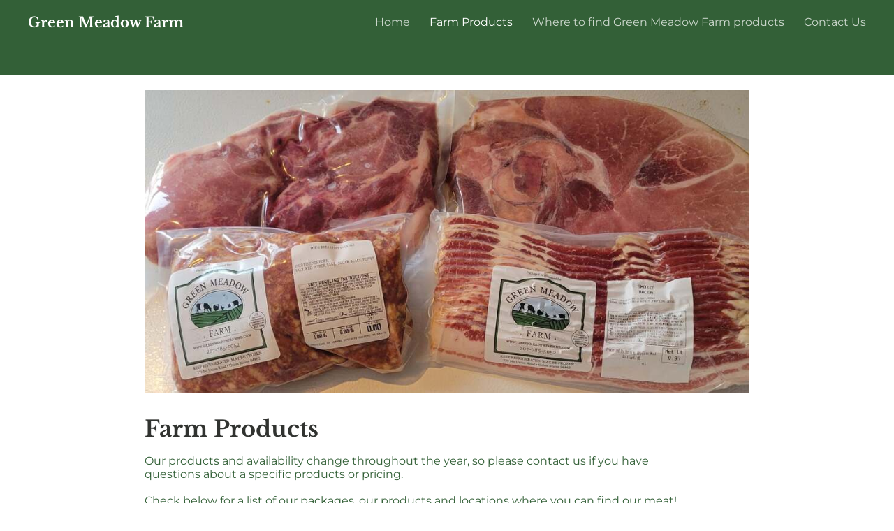

--- FILE ---
content_type: text/html
request_url: https://www.greenmeadowfarmme.com/farm-products
body_size: 33325
content:
<!DOCTYPE html><html lang="en"><head><link rel="preconnect" href="https://fonts.gstatic.com/" crossorigin=""><link rel="preconnect" href="https://components.mywebsitebuilder.com/" crossorigin=""><link rel="preconnect" href="https://in-app.mywebsitebuilder.com/" crossorigin=""><meta name="viewport" content="width=device-width,maximum-scale=1,minimum-scale=1,initial-scale=1,viewport-fit=cover"><meta charset="utf-8"><meta http-equiv="content-language" content="en"><meta name="description" content="Shop our products. 100% Grass-fed Beef, Pasture-raised Pork, Pasture-raised Poultry, Thanksgiving Turkey. Non-GMO feed. "><title>Farm Products - Green Meadow Farm</title><link rel="shortcut icon" href="https://storage.googleapis.com/production-constantcontact-v1-0-1/881/260881/Q6ZrJF38/e299a199aa694e27bfcc437139b3e14f"><link href="https://components.mywebsitebuilder.com/fonts/font-awesome.css" rel="stylesheet"><meta property="og:title" content="Farm Products"><meta property="og:description" content="Shop our products. 100% Grass-fed Beef, Pasture-raised Pork, Pasture-raised Poultry, Thanksgiving Turkey. Non-GMO feed. "><meta property="og:type" content="website"><meta property="og:image" content="https://www.greenmeadowfarmme.com/s/cdn/v1.0/i/m?url=https%3A%2F%2Fstorage.googleapis.com%2Fproduction-constantcontact-v1-0-1%2F881%2F260881%2FQ6ZrJF38%2F17e4a123edab4e859ed5b604f90521a9&methods=resize%2C1200%2C5000"><meta property="og:image:height" content="630"><meta property="og:image:width" content="1200"><meta property="twitter:card" content="summary_large_image"><meta property="twitter:image" content="https://www.greenmeadowfarmme.com/s/cdn/v1.0/i/m?url=https%3A%2F%2Fstorage.googleapis.com%2Fproduction-constantcontact-v1-0-1%2F881%2F260881%2FQ6ZrJF38%2F17e4a123edab4e859ed5b604f90521a9&methods=resize%2C1200%2C5000"><meta property="twitter:title" content="Farm Products"><meta property="twitter:description" content="Shop our products. 100% Grass-fed Beef, Pasture-raised Pork, Pasture-raised Poultry, Thanksgiving Turkey. Non-GMO feed. "><link prefetch="" prerender="/where-to-find-green-meadow-farm-products"><link prefetch="" prerender="/contact-us"><link prefetch="" prerender="/"><link href="https://gfonts-proxy.wzdev.co/css?display=swap&amp;family=Libre+Baskerville:400,700|Montserrat:400,700" rel="stylesheet"><style>:root{--kv-ee-heading-font-family:Libre Baskerville;--kv-ee-heading-font-weight:700;--kv-ee-heading-font-style:normal;--kv-ee-body-font-family:Montserrat;--kv-ee-body-font-weight:400;--kv-ee-body-font-style:normal;--kv-ee-font-size-factor:1;--kv-ee-font-size:100%;--kv-ee-global-font-size-factor:var(--kv-ee-font-size-factor,1)}@-ms-viewport{width:device-width}html{box-sizing:border-box;-ms-overflow-style:scrollbar}*,::after,::before{box-sizing:inherit}.kv-main .kv-ee-container{width:100%;padding-right:15px;padding-left:15px;margin-right:auto;margin-left:auto}@media(min-width:576px){.kv-main .kv-ee-container{max-width:540px}}@media(min-width:768px){.kv-main .kv-ee-container{max-width:80%}}@media(min-width:992px){.kv-main .kv-ee-container{max-width:75%}}@media(min-width:1200px){.kv-main .kv-ee-container{max-width:70%}}@media(min-width:1440px){.kv-main .kv-ee-container{max-width:65%}}@media(min-width:1758px){.kv-main .kv-ee-container{max-width:1200px}}.kv-main .kv-ee-container-fluid{width:100%;padding-right:15px;padding-left:15px;margin-right:auto;margin-left:auto}.kv-main .kv-ee-row{display:flex;flex-wrap:wrap;margin-right:-15px;margin-left:-15px}.kv-main .kv-ee-no-gutters{margin-right:0;margin-left:0}.kv-main .kv-ee-no-gutters>.kv-ee-col,.kv-main .kv-ee-no-gutters>[class*=col-]{padding-right:0;padding-left:0}.kv-main .kv-ee-col,.kv-main .kv-ee-col-1,.kv-main .kv-ee-col-10,.kv-main .kv-ee-col-11,.kv-main .kv-ee-col-12,.kv-main .kv-ee-col-2,.kv-main .kv-ee-col-3,.kv-main .kv-ee-col-4,.kv-main .kv-ee-col-5,.kv-main .kv-ee-col-6,.kv-main .kv-ee-col-7,.kv-main .kv-ee-col-8,.kv-main .kv-ee-col-9,.kv-main .kv-ee-col-auto,.kv-main .kv-ee-col-lg,.kv-main .kv-ee-col-lg-1,.kv-main .kv-ee-col-lg-10,.kv-main .kv-ee-col-lg-11,.kv-main .kv-ee-col-lg-12,.kv-main .kv-ee-col-lg-2,.kv-main .kv-ee-col-lg-3,.kv-main .kv-ee-col-lg-4,.kv-main .kv-ee-col-lg-5,.kv-main .kv-ee-col-lg-6,.kv-main .kv-ee-col-lg-7,.kv-main .kv-ee-col-lg-8,.kv-main .kv-ee-col-lg-9,.kv-main .kv-ee-col-lg-auto,.kv-main .kv-ee-col-md,.kv-main .kv-ee-col-md-1,.kv-main .kv-ee-col-md-10,.kv-main .kv-ee-col-md-11,.kv-main .kv-ee-col-md-12,.kv-main .kv-ee-col-md-2,.kv-main .kv-ee-col-md-3,.kv-main .kv-ee-col-md-4,.kv-main .kv-ee-col-md-5,.kv-main .kv-ee-col-md-6,.kv-main .kv-ee-col-md-7,.kv-main .kv-ee-col-md-8,.kv-main .kv-ee-col-md-9,.kv-main .kv-ee-col-md-auto,.kv-main .kv-ee-col-sm,.kv-main .kv-ee-col-sm-1,.kv-main .kv-ee-col-sm-10,.kv-main .kv-ee-col-sm-11,.kv-main .kv-ee-col-sm-12,.kv-main .kv-ee-col-sm-2,.kv-main .kv-ee-col-sm-3,.kv-main .kv-ee-col-sm-4,.kv-main .kv-ee-col-sm-5,.kv-main .kv-ee-col-sm-6,.kv-main .kv-ee-col-sm-7,.kv-main .kv-ee-col-sm-8,.kv-main .kv-ee-col-sm-9,.kv-main .kv-ee-col-sm-auto,.kv-main .kv-ee-col-xl,.kv-main .kv-ee-col-xl-1,.kv-main .kv-ee-col-xl-10,.kv-main .kv-ee-col-xl-11,.kv-main .kv-ee-col-xl-12,.kv-main .kv-ee-col-xl-2,.kv-main .kv-ee-col-xl-3,.kv-main .kv-ee-col-xl-4,.kv-main .kv-ee-col-xl-5,.kv-main .kv-ee-col-xl-6,.kv-main .kv-ee-col-xl-7,.kv-main .kv-ee-col-xl-8,.kv-main .kv-ee-col-xl-9,.kv-main .kv-ee-col-xl-auto,.kv-main .kv-ee-col-xxl,.kv-main .kv-ee-col-xxl-1,.kv-main .kv-ee-col-xxl-10,.kv-main .kv-ee-col-xxl-11,.kv-main .kv-ee-col-xxl-12,.kv-main .kv-ee-col-xxl-2,.kv-main .kv-ee-col-xxl-3,.kv-main .kv-ee-col-xxl-4,.kv-main .kv-ee-col-xxl-5,.kv-main .kv-ee-col-xxl-6,.kv-main .kv-ee-col-xxl-7,.kv-main .kv-ee-col-xxl-8,.kv-main .kv-ee-col-xxl-9,.kv-main .kv-ee-col-xxl-auto,.kv-main .kv-ee-col-xxxl,.kv-main .kv-ee-col-xxxl-1,.kv-main .kv-ee-col-xxxl-10,.kv-main .kv-ee-col-xxxl-11,.kv-main .kv-ee-col-xxxl-12,.kv-main .kv-ee-col-xxxl-2,.kv-main .kv-ee-col-xxxl-3,.kv-main .kv-ee-col-xxxl-4,.kv-main .kv-ee-col-xxxl-5,.kv-main .kv-ee-col-xxxl-6,.kv-main .kv-ee-col-xxxl-7,.kv-main .kv-ee-col-xxxl-8,.kv-main .kv-ee-col-xxxl-9,.kv-main .kv-ee-col-xxxl-auto{flex:none;max-width:none;position:relative;width:100%;min-height:1px;padding-right:15px;padding-left:15px}.kv-main .kv-ee-col{flex-basis:0;flex-grow:1;max-width:100%}.kv-main .kv-ee-col-auto{flex:0 0 auto;width:auto;max-width:none}.kv-main .kv-ee-col-1{flex:0 0 8.33333%;max-width:8.33333%}.kv-main .kv-ee-col-2{flex:0 0 16.66667%;max-width:16.66667%}.kv-main .kv-ee-col-3{flex:0 0 25%;max-width:25%}.kv-main .kv-ee-col-4{flex:0 0 33.33333%;max-width:33.33333%}.kv-main .kv-ee-col-5{flex:0 0 41.66667%;max-width:41.66667%}.kv-main .kv-ee-col-6{flex:0 0 50%;max-width:50%}.kv-main .kv-ee-col-7{flex:0 0 58.33333%;max-width:58.33333%}.kv-main .kv-ee-col-8{flex:0 0 66.66667%;max-width:66.66667%}.kv-main .kv-ee-col-9{flex:0 0 75%;max-width:75%}.kv-main .kv-ee-col-10{flex:0 0 83.33333%;max-width:83.33333%}.kv-main .kv-ee-col-11{flex:0 0 91.66667%;max-width:91.66667%}.kv-main .kv-ee-col-12{flex:0 0 100%;max-width:100%}.kv-main .kv-ee-order-first{order:-1}.kv-main .kv-ee-order-last{order:13}.kv-main .kv-ee-order-0{order:0}.kv-main .kv-ee-order-1{order:1}.kv-main .kv-ee-order-2{order:2}.kv-main .kv-ee-order-3{order:3}.kv-main .kv-ee-order-4{order:4}.kv-main .kv-ee-order-5{order:5}.kv-main .kv-ee-order-6{order:6}.kv-main .kv-ee-order-7{order:7}.kv-main .kv-ee-order-8{order:8}.kv-main .kv-ee-order-9{order:9}.kv-main .kv-ee-order-10{order:10}.kv-main .kv-ee-order-11{order:11}.kv-main .kv-ee-order-12{order:12}.kv-main .kv-ee-offset-1{margin-left:8.33333%}.kv-main .kv-ee-offset-2{margin-left:16.66667%}.kv-main .kv-ee-offset-3{margin-left:25%}.kv-main .kv-ee-offset-4{margin-left:33.33333%}.kv-main .kv-ee-offset-5{margin-left:41.66667%}.kv-main .kv-ee-offset-6{margin-left:50%}.kv-main .kv-ee-offset-7{margin-left:58.33333%}.kv-main .kv-ee-offset-8{margin-left:66.66667%}.kv-main .kv-ee-offset-9{margin-left:75%}.kv-main .kv-ee-offset-10{margin-left:83.33333%}.kv-main .kv-ee-offset-11{margin-left:91.66667%}@media(min-width:576px){.kv-main .kv-ee-col-sm{flex-basis:0;flex-grow:1;max-width:100%}.kv-main .kv-ee-col-sm-auto{flex:0 0 auto;width:auto;max-width:none}.kv-main .kv-ee-col-sm-1{flex:0 0 8.33333%;max-width:8.33333%}.kv-main .kv-ee-col-sm-2{flex:0 0 16.66667%;max-width:16.66667%}.kv-main .kv-ee-col-sm-3{flex:0 0 25%;max-width:25%}.kv-main .kv-ee-col-sm-4{flex:0 0 33.33333%;max-width:33.33333%}.kv-main .kv-ee-col-sm-5{flex:0 0 41.66667%;max-width:41.66667%}.kv-main .kv-ee-col-sm-6{flex:0 0 50%;max-width:50%}.kv-main .kv-ee-col-sm-7{flex:0 0 58.33333%;max-width:58.33333%}.kv-main .kv-ee-col-sm-8{flex:0 0 66.66667%;max-width:66.66667%}.kv-main .kv-ee-col-sm-9{flex:0 0 75%;max-width:75%}.kv-main .kv-ee-col-sm-10{flex:0 0 83.33333%;max-width:83.33333%}.kv-main .kv-ee-col-sm-11{flex:0 0 91.66667%;max-width:91.66667%}.kv-main .kv-ee-col-sm-12{flex:0 0 100%;max-width:100%}.kv-main .kv-ee-order-sm-first{order:-1}.kv-main .kv-ee-order-sm-last{order:13}.kv-main .kv-ee-order-sm-0{order:0}.kv-main .kv-ee-order-sm-1{order:1}.kv-main .kv-ee-order-sm-2{order:2}.kv-main .kv-ee-order-sm-3{order:3}.kv-main .kv-ee-order-sm-4{order:4}.kv-main .kv-ee-order-sm-5{order:5}.kv-main .kv-ee-order-sm-6{order:6}.kv-main .kv-ee-order-sm-7{order:7}.kv-main .kv-ee-order-sm-8{order:8}.kv-main .kv-ee-order-sm-9{order:9}.kv-main .kv-ee-order-sm-10{order:10}.kv-main .kv-ee-order-sm-11{order:11}.kv-main .kv-ee-order-sm-12{order:12}.kv-main .kv-ee-offset-sm-0{margin-left:0}.kv-main .kv-ee-offset-sm-1{margin-left:8.33333%}.kv-main .kv-ee-offset-sm-2{margin-left:16.66667%}.kv-main .kv-ee-offset-sm-3{margin-left:25%}.kv-main .kv-ee-offset-sm-4{margin-left:33.33333%}.kv-main .kv-ee-offset-sm-5{margin-left:41.66667%}.kv-main .kv-ee-offset-sm-6{margin-left:50%}.kv-main .kv-ee-offset-sm-7{margin-left:58.33333%}.kv-main .kv-ee-offset-sm-8{margin-left:66.66667%}.kv-main .kv-ee-offset-sm-9{margin-left:75%}.kv-main .kv-ee-offset-sm-10{margin-left:83.33333%}.kv-main .kv-ee-offset-sm-11{margin-left:91.66667%}}@media(min-width:768px){.kv-main .kv-ee-col-md{flex-basis:0;flex-grow:1;max-width:100%}.kv-main .kv-ee-col-md-auto{flex:0 0 auto;width:auto;max-width:none}.kv-main .kv-ee-col-md-1{flex:0 0 8.33333%;max-width:8.33333%}.kv-main .kv-ee-col-md-2{flex:0 0 16.66667%;max-width:16.66667%}.kv-main .kv-ee-col-md-3{flex:0 0 25%;max-width:25%}.kv-main .kv-ee-col-md-4{flex:0 0 33.33333%;max-width:33.33333%}.kv-main .kv-ee-col-md-5{flex:0 0 41.66667%;max-width:41.66667%}.kv-main .kv-ee-col-md-6{flex:0 0 50%;max-width:50%}.kv-main .kv-ee-col-md-7{flex:0 0 58.33333%;max-width:58.33333%}.kv-main .kv-ee-col-md-8{flex:0 0 66.66667%;max-width:66.66667%}.kv-main .kv-ee-col-md-9{flex:0 0 75%;max-width:75%}.kv-main .kv-ee-col-md-10{flex:0 0 83.33333%;max-width:83.33333%}.kv-main .kv-ee-col-md-11{flex:0 0 91.66667%;max-width:91.66667%}.kv-main .kv-ee-col-md-12{flex:0 0 100%;max-width:100%}.kv-main .kv-ee-order-md-first{order:-1}.kv-main .kv-ee-order-md-last{order:13}.kv-main .kv-ee-order-md-0{order:0}.kv-main .kv-ee-order-md-1{order:1}.kv-main .kv-ee-order-md-2{order:2}.kv-main .kv-ee-order-md-3{order:3}.kv-main .kv-ee-order-md-4{order:4}.kv-main .kv-ee-order-md-5{order:5}.kv-main .kv-ee-order-md-6{order:6}.kv-main .kv-ee-order-md-7{order:7}.kv-main .kv-ee-order-md-8{order:8}.kv-main .kv-ee-order-md-9{order:9}.kv-main .kv-ee-order-md-10{order:10}.kv-main .kv-ee-order-md-11{order:11}.kv-main .kv-ee-order-md-12{order:12}.kv-main .kv-ee-offset-md-0{margin-left:0}.kv-main .kv-ee-offset-md-1{margin-left:8.33333%}.kv-main .kv-ee-offset-md-2{margin-left:16.66667%}.kv-main .kv-ee-offset-md-3{margin-left:25%}.kv-main .kv-ee-offset-md-4{margin-left:33.33333%}.kv-main .kv-ee-offset-md-5{margin-left:41.66667%}.kv-main .kv-ee-offset-md-6{margin-left:50%}.kv-main .kv-ee-offset-md-7{margin-left:58.33333%}.kv-main .kv-ee-offset-md-8{margin-left:66.66667%}.kv-main .kv-ee-offset-md-9{margin-left:75%}.kv-main .kv-ee-offset-md-10{margin-left:83.33333%}.kv-main .kv-ee-offset-md-11{margin-left:91.66667%}}@media(min-width:992px){.kv-main .kv-ee-col-lg{flex-basis:0;flex-grow:1;max-width:100%}.kv-main .kv-ee-col-lg-auto{flex:0 0 auto;width:auto;max-width:none}.kv-main .kv-ee-col-lg-1{flex:0 0 8.33333%;max-width:8.33333%}.kv-main .kv-ee-col-lg-2{flex:0 0 16.66667%;max-width:16.66667%}.kv-main .kv-ee-col-lg-3{flex:0 0 25%;max-width:25%}.kv-main .kv-ee-col-lg-4{flex:0 0 33.33333%;max-width:33.33333%}.kv-main .kv-ee-col-lg-5{flex:0 0 41.66667%;max-width:41.66667%}.kv-main .kv-ee-col-lg-6{flex:0 0 50%;max-width:50%}.kv-main .kv-ee-col-lg-7{flex:0 0 58.33333%;max-width:58.33333%}.kv-main .kv-ee-col-lg-8{flex:0 0 66.66667%;max-width:66.66667%}.kv-main .kv-ee-col-lg-9{flex:0 0 75%;max-width:75%}.kv-main .kv-ee-col-lg-10{flex:0 0 83.33333%;max-width:83.33333%}.kv-main .kv-ee-col-lg-11{flex:0 0 91.66667%;max-width:91.66667%}.kv-main .kv-ee-col-lg-12{flex:0 0 100%;max-width:100%}.kv-main .kv-ee-order-lg-first{order:-1}.kv-main .kv-ee-order-lg-last{order:13}.kv-main .kv-ee-order-lg-0{order:0}.kv-main .kv-ee-order-lg-1{order:1}.kv-main .kv-ee-order-lg-2{order:2}.kv-main .kv-ee-order-lg-3{order:3}.kv-main .kv-ee-order-lg-4{order:4}.kv-main .kv-ee-order-lg-5{order:5}.kv-main .kv-ee-order-lg-6{order:6}.kv-main .kv-ee-order-lg-7{order:7}.kv-main .kv-ee-order-lg-8{order:8}.kv-main .kv-ee-order-lg-9{order:9}.kv-main .kv-ee-order-lg-10{order:10}.kv-main .kv-ee-order-lg-11{order:11}.kv-main .kv-ee-order-lg-12{order:12}.kv-main .kv-ee-offset-lg-0{margin-left:0}.kv-main .kv-ee-offset-lg-1{margin-left:8.33333%}.kv-main .kv-ee-offset-lg-2{margin-left:16.66667%}.kv-main .kv-ee-offset-lg-3{margin-left:25%}.kv-main .kv-ee-offset-lg-4{margin-left:33.33333%}.kv-main .kv-ee-offset-lg-5{margin-left:41.66667%}.kv-main .kv-ee-offset-lg-6{margin-left:50%}.kv-main .kv-ee-offset-lg-7{margin-left:58.33333%}.kv-main .kv-ee-offset-lg-8{margin-left:66.66667%}.kv-main .kv-ee-offset-lg-9{margin-left:75%}.kv-main .kv-ee-offset-lg-10{margin-left:83.33333%}.kv-main .kv-ee-offset-lg-11{margin-left:91.66667%}}@media(min-width:1200px){.kv-main .kv-ee-col-xl{flex-basis:0;flex-grow:1;max-width:100%}.kv-main .kv-ee-col-xl-auto{flex:0 0 auto;width:auto;max-width:none}.kv-main .kv-ee-col-xl-1{flex:0 0 8.33333%;max-width:8.33333%}.kv-main .kv-ee-col-xl-2{flex:0 0 16.66667%;max-width:16.66667%}.kv-main .kv-ee-col-xl-3{flex:0 0 25%;max-width:25%}.kv-main .kv-ee-col-xl-4{flex:0 0 33.33333%;max-width:33.33333%}.kv-main .kv-ee-col-xl-5{flex:0 0 41.66667%;max-width:41.66667%}.kv-main .kv-ee-col-xl-6{flex:0 0 50%;max-width:50%}.kv-main .kv-ee-col-xl-7{flex:0 0 58.33333%;max-width:58.33333%}.kv-main .kv-ee-col-xl-8{flex:0 0 66.66667%;max-width:66.66667%}.kv-main .kv-ee-col-xl-9{flex:0 0 75%;max-width:75%}.kv-main .kv-ee-col-xl-10{flex:0 0 83.33333%;max-width:83.33333%}.kv-main .kv-ee-col-xl-11{flex:0 0 91.66667%;max-width:91.66667%}.kv-main .kv-ee-col-xl-12{flex:0 0 100%;max-width:100%}.kv-main .kv-ee-order-xl-first{order:-1}.kv-main .kv-ee-order-xl-last{order:13}.kv-main .kv-ee-order-xl-0{order:0}.kv-main .kv-ee-order-xl-1{order:1}.kv-main .kv-ee-order-xl-2{order:2}.kv-main .kv-ee-order-xl-3{order:3}.kv-main .kv-ee-order-xl-4{order:4}.kv-main .kv-ee-order-xl-5{order:5}.kv-main .kv-ee-order-xl-6{order:6}.kv-main .kv-ee-order-xl-7{order:7}.kv-main .kv-ee-order-xl-8{order:8}.kv-main .kv-ee-order-xl-9{order:9}.kv-main .kv-ee-order-xl-10{order:10}.kv-main .kv-ee-order-xl-11{order:11}.kv-main .kv-ee-order-xl-12{order:12}.kv-main .kv-ee-offset-xl-0{margin-left:0}.kv-main .kv-ee-offset-xl-1{margin-left:8.33333%}.kv-main .kv-ee-offset-xl-2{margin-left:16.66667%}.kv-main .kv-ee-offset-xl-3{margin-left:25%}.kv-main .kv-ee-offset-xl-4{margin-left:33.33333%}.kv-main .kv-ee-offset-xl-5{margin-left:41.66667%}.kv-main .kv-ee-offset-xl-6{margin-left:50%}.kv-main .kv-ee-offset-xl-7{margin-left:58.33333%}.kv-main .kv-ee-offset-xl-8{margin-left:66.66667%}.kv-main .kv-ee-offset-xl-9{margin-left:75%}.kv-main .kv-ee-offset-xl-10{margin-left:83.33333%}.kv-main .kv-ee-offset-xl-11{margin-left:91.66667%}}.kv-main .kv-ee-d-none{display:none!important}.kv-main .kv-ee-d-inline{display:inline!important}.kv-main .kv-ee-d-inline-block{display:inline-block!important}.kv-main .kv-ee-d-block{display:block!important}.kv-main .kv-ee-d-table{display:table!important}.kv-main .kv-ee-d-table-row{display:table-row!important}.kv-main .kv-ee-d-table-cell{display:table-cell!important}.kv-main .kv-ee-d-flex{display:flex!important}.kv-main .kv-ee-d-inline-flex{display:inline-flex!important}@media(min-width:576px){.kv-main .kv-ee-d-sm-none{display:none!important}.kv-main .kv-ee-d-sm-inline{display:inline!important}.kv-main .kv-ee-d-sm-inline-block{display:inline-block!important}.kv-main .kv-ee-d-sm-block{display:block!important}.kv-main .kv-ee-d-sm-table{display:table!important}.kv-main .kv-ee-d-sm-table-row{display:table-row!important}.kv-main .kv-ee-d-sm-table-cell{display:table-cell!important}.kv-main .kv-ee-d-sm-flex{display:flex!important}.kv-main .kv-ee-d-sm-inline-flex{display:inline-flex!important}}@media(min-width:768px){.kv-main .kv-ee-d-md-none{display:none!important}.kv-main .kv-ee-d-md-inline{display:inline!important}.kv-main .kv-ee-d-md-inline-block{display:inline-block!important}.kv-main .kv-ee-d-md-block{display:block!important}.kv-main .kv-ee-d-md-table{display:table!important}.kv-main .kv-ee-d-md-table-row{display:table-row!important}.kv-main .kv-ee-d-md-table-cell{display:table-cell!important}.kv-main .kv-ee-d-md-flex{display:flex!important}.kv-main .kv-ee-d-md-inline-flex{display:inline-flex!important}}@media(min-width:992px){.kv-main .kv-ee-d-lg-none{display:none!important}.kv-main .kv-ee-d-lg-inline{display:inline!important}.kv-main .kv-ee-d-lg-inline-block{display:inline-block!important}.kv-main .kv-ee-d-lg-block{display:block!important}.kv-main .kv-ee-d-lg-table{display:table!important}.kv-main .kv-ee-d-lg-table-row{display:table-row!important}.kv-main .kv-ee-d-lg-table-cell{display:table-cell!important}.kv-main .kv-ee-d-lg-flex{display:flex!important}.kv-main .kv-ee-d-lg-inline-flex{display:inline-flex!important}}@media(min-width:1200px){.kv-main .kv-ee-d-xl-none{display:none!important}.kv-main .kv-ee-d-xl-inline{display:inline!important}.kv-main .kv-ee-d-xl-inline-block{display:inline-block!important}.kv-main .kv-ee-d-xl-block{display:block!important}.kv-main .kv-ee-d-xl-table{display:table!important}.kv-main .kv-ee-d-xl-table-row{display:table-row!important}.kv-main .kv-ee-d-xl-table-cell{display:table-cell!important}.kv-main .kv-ee-d-xl-flex{display:flex!important}.kv-main .kv-ee-d-xl-inline-flex{display:inline-flex!important}}@media(min-width:1440px){.kv-main .kv-ee-col-xxl{flex-basis:0;flex-grow:1;max-width:100%}.kv-main .kv-ee-col-xxl-auto{flex:0 0 auto;width:auto;max-width:none}.kv-main .kv-ee-col-xxl-1{flex:0 0 8.33333%;max-width:8.33333%}.kv-main .kv-ee-col-xxl-2{flex:0 0 16.66667%;max-width:16.66667%}.kv-main .kv-ee-col-xxl-3{flex:0 0 25%;max-width:25%}.kv-main .kv-ee-col-xxl-4{flex:0 0 33.33333%;max-width:33.33333%}.kv-main .kv-ee-col-xxl-5{flex:0 0 41.66667%;max-width:41.66667%}.kv-main .kv-ee-col-xxl-6{flex:0 0 50%;max-width:50%}.kv-main .kv-ee-col-xxl-7{flex:0 0 58.33333%;max-width:58.33333%}.kv-main .kv-ee-col-xxl-8{flex:0 0 66.66667%;max-width:66.66667%}.kv-main .kv-ee-col-xxl-9{flex:0 0 75%;max-width:75%}.kv-main .kv-ee-col-xxl-10{flex:0 0 83.33333%;max-width:83.33333%}.kv-main .kv-ee-col-xxl-11{flex:0 0 91.66667%;max-width:91.66667%}.kv-main .kv-ee-col-xxl-12{flex:0 0 100%;max-width:100%}.kv-main .kv-ee-order-xxl-first{order:-1}.kv-main .kv-ee-order-xxl-last{order:13}.kv-main .kv-ee-order-xxl-0{order:0}.kv-main .kv-ee-order-xxl-1{order:1}.kv-main .kv-ee-order-xxl-2{order:2}.kv-main .kv-ee-order-xxl-3{order:3}.kv-main .kv-ee-order-xxl-4{order:4}.kv-main .kv-ee-order-xxl-5{order:5}.kv-main .kv-ee-order-xxl-6{order:6}.kv-main .kv-ee-order-xxl-7{order:7}.kv-main .kv-ee-order-xxl-8{order:8}.kv-main .kv-ee-order-xxl-9{order:9}.kv-main .kv-ee-order-xxl-10{order:10}.kv-main .kv-ee-order-xxl-11{order:11}.kv-main .kv-ee-order-xxl-12{order:12}.kv-main .kv-ee-offset-xxl-0{margin-left:0}.kv-main .kv-ee-offset-xxl-1{margin-left:8.33333%}.kv-main .kv-ee-offset-xxl-2{margin-left:16.66667%}.kv-main .kv-ee-offset-xxl-3{margin-left:25%}.kv-main .kv-ee-offset-xxl-4{margin-left:33.33333%}.kv-main .kv-ee-offset-xxl-5{margin-left:41.66667%}.kv-main .kv-ee-offset-xxl-6{margin-left:50%}.kv-main .kv-ee-offset-xxl-7{margin-left:58.33333%}.kv-main .kv-ee-offset-xxl-8{margin-left:66.66667%}.kv-main .kv-ee-offset-xxl-9{margin-left:75%}.kv-main .kv-ee-offset-xxl-10{margin-left:83.33333%}.kv-main .kv-ee-offset-xxl-11{margin-left:91.66667%}.kv-main .kv-ee-d-xxl-none{display:none!important}.kv-main .kv-ee-d-xxl-inline{display:inline!important}.kv-main .kv-ee-d-xxl-inline-block{display:inline-block!important}.kv-main .kv-ee-d-xxl-block{display:block!important}.kv-main .kv-ee-d-xxl-table{display:table!important}.kv-main .kv-ee-d-xxl-table-row{display:table-row!important}.kv-main .kv-ee-d-xxl-table-cell{display:table-cell!important}.kv-main .kv-ee-d-xxl-flex{display:flex!important}.kv-main .kv-ee-d-xxl-inline-flex{display:inline-flex!important}}@media(min-width:1758px){.kv-main .kv-ee-col-xxxl{flex-basis:0;flex-grow:1;max-width:100%}.kv-main .kv-ee-col-xxxl-auto{flex:0 0 auto;width:auto;max-width:none}.kv-main .kv-ee-col-xxxl-1{flex:0 0 8.33333%;max-width:8.33333%}.kv-main .kv-ee-col-xxxl-2{flex:0 0 16.66667%;max-width:16.66667%}.kv-main .kv-ee-col-xxxl-3{flex:0 0 25%;max-width:25%}.kv-main .kv-ee-col-xxxl-4{flex:0 0 33.33333%;max-width:33.33333%}.kv-main .kv-ee-col-xxxl-5{flex:0 0 41.66667%;max-width:41.66667%}.kv-main .kv-ee-col-xxxl-6{flex:0 0 50%;max-width:50%}.kv-main .kv-ee-col-xxxl-7{flex:0 0 58.33333%;max-width:58.33333%}.kv-main .kv-ee-col-xxxl-8{flex:0 0 66.66667%;max-width:66.66667%}.kv-main .kv-ee-col-xxxl-9{flex:0 0 75%;max-width:75%}.kv-main .kv-ee-col-xxxl-10{flex:0 0 83.33333%;max-width:83.33333%}.kv-main .kv-ee-col-xxxl-11{flex:0 0 91.66667%;max-width:91.66667%}.kv-main .kv-ee-col-xxxl-12{flex:0 0 100%;max-width:100%}.kv-main .kv-ee-order-xxxl-first{order:-1}.kv-main .kv-ee-order-xxxl-last{order:13}.kv-main .kv-ee-order-xxxl-0{order:0}.kv-main .kv-ee-order-xxxl-1{order:1}.kv-main .kv-ee-order-xxxl-2{order:2}.kv-main .kv-ee-order-xxxl-3{order:3}.kv-main .kv-ee-order-xxxl-4{order:4}.kv-main .kv-ee-order-xxxl-5{order:5}.kv-main .kv-ee-order-xxxl-6{order:6}.kv-main .kv-ee-order-xxxl-7{order:7}.kv-main .kv-ee-order-xxxl-8{order:8}.kv-main .kv-ee-order-xxxl-9{order:9}.kv-main .kv-ee-order-xxxl-10{order:10}.kv-main .kv-ee-order-xxxl-11{order:11}.kv-main .kv-ee-order-xxxl-12{order:12}.kv-main .kv-ee-offset-xxxl-0{margin-left:0}.kv-main .kv-ee-offset-xxxl-1{margin-left:8.33333%}.kv-main .kv-ee-offset-xxxl-2{margin-left:16.66667%}.kv-main .kv-ee-offset-xxxl-3{margin-left:25%}.kv-main .kv-ee-offset-xxxl-4{margin-left:33.33333%}.kv-main .kv-ee-offset-xxxl-5{margin-left:41.66667%}.kv-main .kv-ee-offset-xxxl-6{margin-left:50%}.kv-main .kv-ee-offset-xxxl-7{margin-left:58.33333%}.kv-main .kv-ee-offset-xxxl-8{margin-left:66.66667%}.kv-main .kv-ee-offset-xxxl-9{margin-left:75%}.kv-main .kv-ee-offset-xxxl-10{margin-left:83.33333%}.kv-main .kv-ee-offset-xxxl-11{margin-left:91.66667%}.kv-main .kv-ee-d-xxxl-none{display:none!important}.kv-main .kv-ee-d-xxxl-inline{display:inline!important}.kv-main .kv-ee-d-xxxl-inline-block{display:inline-block!important}.kv-main .kv-ee-d-xxxl-block{display:block!important}.kv-main .kv-ee-d-xxxl-table{display:table!important}.kv-main .kv-ee-d-xxxl-table-row{display:table-row!important}.kv-main .kv-ee-d-xxxl-table-cell{display:table-cell!important}.kv-main .kv-ee-d-xxxl-flex{display:flex!important}.kv-main .kv-ee-d-xxxl-inline-flex{display:inline-flex!important}}@media print{.kv-main .kv-ee-d-print-none{display:none!important}.kv-main .kv-ee-d-print-inline{display:inline!important}.kv-main .kv-ee-d-print-inline-block{display:inline-block!important}.kv-main .kv-ee-d-print-block{display:block!important}.kv-main .kv-ee-d-print-table{display:table!important}.kv-main .kv-ee-d-print-table-row{display:table-row!important}.kv-main .kv-ee-d-print-table-cell{display:table-cell!important}.kv-main .kv-ee-d-print-flex{display:flex!important}.kv-main .kv-ee-d-print-inline-flex{display:inline-flex!important}}.kv-main .kv-ee-flex-row{flex-direction:row!important}.kv-main .kv-ee-flex-column{flex-direction:column!important}.kv-main .kv-ee-flex-row-reverse{flex-direction:row-reverse!important}.kv-main .kv-ee-flex-column-reverse{flex-direction:column-reverse!important}.kv-main .kv-ee-flex-wrap{flex-wrap:wrap!important}.kv-main .kv-ee-flex-nowrap{flex-wrap:nowrap!important}.kv-main .kv-ee-flex-wrap-reverse{flex-wrap:wrap-reverse!important}.kv-main .kv-ee-flex-fill{flex:1 1 auto!important}.kv-main .kv-ee-flex-grow-0{flex-grow:0!important}.kv-main .kv-ee-flex-grow-1{flex-grow:1!important}.kv-main .kv-ee-flex-shrink-0{flex-shrink:0!important}.kv-main .kv-ee-flex-shrink-1{flex-shrink:1!important}.kv-main .kv-ee-justify-content-start{justify-content:flex-start!important}.kv-main .kv-ee-justify-content-end{justify-content:flex-end!important}.kv-main .kv-ee-justify-content-center{justify-content:center!important}.kv-main .kv-ee-justify-content-between{justify-content:space-between!important}.kv-main .kv-ee-justify-content-around{justify-content:space-around!important}.kv-main .kv-ee-align-items-start{align-items:flex-start!important}.kv-main .kv-ee-align-items-end{align-items:flex-end!important}.kv-main .kv-ee-align-items-center{align-items:center!important}.kv-main .kv-ee-align-items-baseline{align-items:baseline!important}.kv-main .kv-ee-align-items-stretch{align-items:stretch!important}.kv-main .kv-ee-align-content-start{align-content:flex-start!important}.kv-main .kv-ee-align-content-end{align-content:flex-end!important}.kv-main .kv-ee-align-content-center{align-content:center!important}.kv-main .kv-ee-align-content-between{align-content:space-between!important}.kv-main .kv-ee-align-content-around{align-content:space-around!important}.kv-main .kv-ee-align-content-stretch{align-content:stretch!important}.kv-main .kv-ee-align-self-auto{align-self:auto!important}.kv-main .kv-ee-align-self-start{align-self:flex-start!important}.kv-main .kv-ee-align-self-end{align-self:flex-end!important}.kv-main .kv-ee-align-self-center{align-self:center!important}.kv-main .kv-ee-align-self-baseline{align-self:baseline!important}.kv-main .kv-ee-align-self-stretch{align-self:stretch!important}@media(min-width:576px){.kv-main .kv-ee-flex-sm-row{flex-direction:row!important}.kv-main .kv-ee-flex-sm-column{flex-direction:column!important}.kv-main .kv-ee-flex-sm-row-reverse{flex-direction:row-reverse!important}.kv-main .kv-ee-flex-sm-column-reverse{flex-direction:column-reverse!important}.kv-main .kv-ee-flex-sm-wrap{flex-wrap:wrap!important}.kv-main .kv-ee-flex-sm-nowrap{flex-wrap:nowrap!important}.kv-main .kv-ee-flex-sm-wrap-reverse{flex-wrap:wrap-reverse!important}.kv-main .kv-ee-flex-sm-fill{flex:1 1 auto!important}.kv-main .kv-ee-flex-sm-grow-0{flex-grow:0!important}.kv-main .kv-ee-flex-sm-grow-1{flex-grow:1!important}.kv-main .kv-ee-flex-sm-shrink-0{flex-shrink:0!important}.kv-main .kv-ee-flex-sm-shrink-1{flex-shrink:1!important}.kv-main .kv-ee-justify-content-sm-start{justify-content:flex-start!important}.kv-main .kv-ee-justify-content-sm-end{justify-content:flex-end!important}.kv-main .kv-ee-justify-content-sm-center{justify-content:center!important}.kv-main .kv-ee-justify-content-sm-between{justify-content:space-between!important}.kv-main .kv-ee-justify-content-sm-around{justify-content:space-around!important}.kv-main .kv-ee-align-items-sm-start{align-items:flex-start!important}.kv-main .kv-ee-align-items-sm-end{align-items:flex-end!important}.kv-main .kv-ee-align-items-sm-center{align-items:center!important}.kv-main .kv-ee-align-items-sm-baseline{align-items:baseline!important}.kv-main .kv-ee-align-items-sm-stretch{align-items:stretch!important}.kv-main .kv-ee-align-content-sm-start{align-content:flex-start!important}.kv-main .kv-ee-align-content-sm-end{align-content:flex-end!important}.kv-main .kv-ee-align-content-sm-center{align-content:center!important}.kv-main .kv-ee-align-content-sm-between{align-content:space-between!important}.kv-main .kv-ee-align-content-sm-around{align-content:space-around!important}.kv-main .kv-ee-align-content-sm-stretch{align-content:stretch!important}.kv-main .kv-ee-align-self-sm-auto{align-self:auto!important}.kv-main .kv-ee-align-self-sm-start{align-self:flex-start!important}.kv-main .kv-ee-align-self-sm-end{align-self:flex-end!important}.kv-main .kv-ee-align-self-sm-center{align-self:center!important}.kv-main .kv-ee-align-self-sm-baseline{align-self:baseline!important}.kv-main .kv-ee-align-self-sm-stretch{align-self:stretch!important}}@media(min-width:768px){.kv-main .kv-ee-flex-md-row{flex-direction:row!important}.kv-main .kv-ee-flex-md-column{flex-direction:column!important}.kv-main .kv-ee-flex-md-row-reverse{flex-direction:row-reverse!important}.kv-main .kv-ee-flex-md-column-reverse{flex-direction:column-reverse!important}.kv-main .kv-ee-flex-md-wrap{flex-wrap:wrap!important}.kv-main .kv-ee-flex-md-nowrap{flex-wrap:nowrap!important}.kv-main .kv-ee-flex-md-wrap-reverse{flex-wrap:wrap-reverse!important}.kv-main .kv-ee-flex-md-fill{flex:1 1 auto!important}.kv-main .kv-ee-flex-md-grow-0{flex-grow:0!important}.kv-main .kv-ee-flex-md-grow-1{flex-grow:1!important}.kv-main .kv-ee-flex-md-shrink-0{flex-shrink:0!important}.kv-main .kv-ee-flex-md-shrink-1{flex-shrink:1!important}.kv-main .kv-ee-justify-content-md-start{justify-content:flex-start!important}.kv-main .kv-ee-justify-content-md-end{justify-content:flex-end!important}.kv-main .kv-ee-justify-content-md-center{justify-content:center!important}.kv-main .kv-ee-justify-content-md-between{justify-content:space-between!important}.kv-main .kv-ee-justify-content-md-around{justify-content:space-around!important}.kv-main .kv-ee-align-items-md-start{align-items:flex-start!important}.kv-main .kv-ee-align-items-md-end{align-items:flex-end!important}.kv-main .kv-ee-align-items-md-center{align-items:center!important}.kv-main .kv-ee-align-items-md-baseline{align-items:baseline!important}.kv-main .kv-ee-align-items-md-stretch{align-items:stretch!important}.kv-main .kv-ee-align-content-md-start{align-content:flex-start!important}.kv-main .kv-ee-align-content-md-end{align-content:flex-end!important}.kv-main .kv-ee-align-content-md-center{align-content:center!important}.kv-main .kv-ee-align-content-md-between{align-content:space-between!important}.kv-main .kv-ee-align-content-md-around{align-content:space-around!important}.kv-main .kv-ee-align-content-md-stretch{align-content:stretch!important}.kv-main .kv-ee-align-self-md-auto{align-self:auto!important}.kv-main .kv-ee-align-self-md-start{align-self:flex-start!important}.kv-main .kv-ee-align-self-md-end{align-self:flex-end!important}.kv-main .kv-ee-align-self-md-center{align-self:center!important}.kv-main .kv-ee-align-self-md-baseline{align-self:baseline!important}.kv-main .kv-ee-align-self-md-stretch{align-self:stretch!important}}@media(min-width:992px){.kv-main .kv-ee-flex-lg-row{flex-direction:row!important}.kv-main .kv-ee-flex-lg-column{flex-direction:column!important}.kv-main .kv-ee-flex-lg-row-reverse{flex-direction:row-reverse!important}.kv-main .kv-ee-flex-lg-column-reverse{flex-direction:column-reverse!important}.kv-main .kv-ee-flex-lg-wrap{flex-wrap:wrap!important}.kv-main .kv-ee-flex-lg-nowrap{flex-wrap:nowrap!important}.kv-main .kv-ee-flex-lg-wrap-reverse{flex-wrap:wrap-reverse!important}.kv-main .kv-ee-flex-lg-fill{flex:1 1 auto!important}.kv-main .kv-ee-flex-lg-grow-0{flex-grow:0!important}.kv-main .kv-ee-flex-lg-grow-1{flex-grow:1!important}.kv-main .kv-ee-flex-lg-shrink-0{flex-shrink:0!important}.kv-main .kv-ee-flex-lg-shrink-1{flex-shrink:1!important}.kv-main .kv-ee-justify-content-lg-start{justify-content:flex-start!important}.kv-main .kv-ee-justify-content-lg-end{justify-content:flex-end!important}.kv-main .kv-ee-justify-content-lg-center{justify-content:center!important}.kv-main .kv-ee-justify-content-lg-between{justify-content:space-between!important}.kv-main .kv-ee-justify-content-lg-around{justify-content:space-around!important}.kv-main .kv-ee-align-items-lg-start{align-items:flex-start!important}.kv-main .kv-ee-align-items-lg-end{align-items:flex-end!important}.kv-main .kv-ee-align-items-lg-center{align-items:center!important}.kv-main .kv-ee-align-items-lg-baseline{align-items:baseline!important}.kv-main .kv-ee-align-items-lg-stretch{align-items:stretch!important}.kv-main .kv-ee-align-content-lg-start{align-content:flex-start!important}.kv-main .kv-ee-align-content-lg-end{align-content:flex-end!important}.kv-main .kv-ee-align-content-lg-center{align-content:center!important}.kv-main .kv-ee-align-content-lg-between{align-content:space-between!important}.kv-main .kv-ee-align-content-lg-around{align-content:space-around!important}.kv-main .kv-ee-align-content-lg-stretch{align-content:stretch!important}.kv-main .kv-ee-align-self-lg-auto{align-self:auto!important}.kv-main .kv-ee-align-self-lg-start{align-self:flex-start!important}.kv-main .kv-ee-align-self-lg-end{align-self:flex-end!important}.kv-main .kv-ee-align-self-lg-center{align-self:center!important}.kv-main .kv-ee-align-self-lg-baseline{align-self:baseline!important}.kv-main .kv-ee-align-self-lg-stretch{align-self:stretch!important}}@media(min-width:1200px){.kv-main .kv-ee-flex-xl-row{flex-direction:row!important}.kv-main .kv-ee-flex-xl-column{flex-direction:column!important}.kv-main .kv-ee-flex-xl-row-reverse{flex-direction:row-reverse!important}.kv-main .kv-ee-flex-xl-column-reverse{flex-direction:column-reverse!important}.kv-main .kv-ee-flex-xl-wrap{flex-wrap:wrap!important}.kv-main .kv-ee-flex-xl-nowrap{flex-wrap:nowrap!important}.kv-main .kv-ee-flex-xl-wrap-reverse{flex-wrap:wrap-reverse!important}.kv-main .kv-ee-flex-xl-fill{flex:1 1 auto!important}.kv-main .kv-ee-flex-xl-grow-0{flex-grow:0!important}.kv-main .kv-ee-flex-xl-grow-1{flex-grow:1!important}.kv-main .kv-ee-flex-xl-shrink-0{flex-shrink:0!important}.kv-main .kv-ee-flex-xl-shrink-1{flex-shrink:1!important}.kv-main .kv-ee-justify-content-xl-start{justify-content:flex-start!important}.kv-main .kv-ee-justify-content-xl-end{justify-content:flex-end!important}.kv-main .kv-ee-justify-content-xl-center{justify-content:center!important}.kv-main .kv-ee-justify-content-xl-between{justify-content:space-between!important}.kv-main .kv-ee-justify-content-xl-around{justify-content:space-around!important}.kv-main .kv-ee-align-items-xl-start{align-items:flex-start!important}.kv-main .kv-ee-align-items-xl-end{align-items:flex-end!important}.kv-main .kv-ee-align-items-xl-center{align-items:center!important}.kv-main .kv-ee-align-items-xl-baseline{align-items:baseline!important}.kv-main .kv-ee-align-items-xl-stretch{align-items:stretch!important}.kv-main .kv-ee-align-content-xl-start{align-content:flex-start!important}.kv-main .kv-ee-align-content-xl-end{align-content:flex-end!important}.kv-main .kv-ee-align-content-xl-center{align-content:center!important}.kv-main .kv-ee-align-content-xl-between{align-content:space-between!important}.kv-main .kv-ee-align-content-xl-around{align-content:space-around!important}.kv-main .kv-ee-align-content-xl-stretch{align-content:stretch!important}.kv-main .kv-ee-align-self-xl-auto{align-self:auto!important}.kv-main .kv-ee-align-self-xl-start{align-self:flex-start!important}.kv-main .kv-ee-align-self-xl-end{align-self:flex-end!important}.kv-main .kv-ee-align-self-xl-center{align-self:center!important}.kv-main .kv-ee-align-self-xl-baseline{align-self:baseline!important}.kv-main .kv-ee-align-self-xl-stretch{align-self:stretch!important}}.kv-ee-m-0{margin:0!important}.kv-ee-mt-0,.kv-ee-my-0{margin-top:0!important}.kv-ee-mr-0,.kv-ee-mx-0{margin-right:0!important}.kv-ee-mb-0,.my-0{margin-bottom:0!important}.kv-ee-ml-0,.kv-ee-mx-0{margin-left:0!important}.kv-ee-m-1{margin:.25rem!important}.kv-ee-mt-1,.kv-ee-my-1{margin-top:.25rem!important}.kv-ee-mr-1,.kv-ee-mx-1{margin-right:.25rem!important}.kv-ee-mb-1,.my-1{margin-bottom:.25rem!important}.kv-ee-ml-1,.kv-ee-mx-1{margin-left:.25rem!important}.kv-ee-m-2{margin:.5rem!important}.kv-ee-mt-2,.kv-ee-my-2{margin-top:.5rem!important}.kv-ee-mr-2,.kv-ee-mx-2{margin-right:.5rem!important}.kv-ee-mb-2,.my-2{margin-bottom:.5rem!important}.kv-ee-ml-2,.kv-ee-mx-2{margin-left:.5rem!important}.kv-ee-m-3{margin:1rem!important}.kv-ee-mt-3,.kv-ee-my-3{margin-top:1rem!important}.kv-ee-mr-3,.kv-ee-mx-3{margin-right:1rem!important}.kv-ee-mb-3,.my-3{margin-bottom:1rem!important}.kv-ee-ml-3,.kv-ee-mx-3{margin-left:1rem!important}.kv-ee-m-4{margin:1.5rem!important}.kv-ee-mt-4,.kv-ee-my-4{margin-top:1.5rem!important}.kv-ee-mr-4,.kv-ee-mx-4{margin-right:1.5rem!important}.kv-ee-mb-4,.my-4{margin-bottom:1.5rem!important}.kv-ee-ml-4,.kv-ee-mx-4{margin-left:1.5rem!important}.kv-ee-m-5{margin:3rem!important}.kv-ee-mt-5,.kv-ee-my-5{margin-top:3rem!important}.kv-ee-mr-5,.kv-ee-mx-5{margin-right:3rem!important}.kv-ee-mb-5,.my-5{margin-bottom:3rem!important}.kv-ee-ml-5,.kv-ee-mx-5{margin-left:3rem!important}.kv-ee-p-0{padding:0!important}.kv-ee-pt-0,.kv-ee-py-0{padding-top:0!important}.kv-ee-pr-0,.kv-ee-px-0{padding-right:0!important}.kv-ee-pb-0,.py-0{padding-bottom:0!important}.kv-ee-pl-0,.kv-ee-px-0{padding-left:0!important}.kv-ee-p-1{padding:.25rem!important}.kv-ee-pt-1,.kv-ee-py-1{padding-top:.25rem!important}.kv-ee-pr-1,.kv-ee-px-1{padding-right:.25rem!important}.kv-ee-pb-1,.py-1{padding-bottom:.25rem!important}.kv-ee-pl-1,.kv-ee-px-1{padding-left:.25rem!important}.kv-ee-p-2{padding:.5rem!important}.kv-ee-pt-2,.kv-ee-py-2{padding-top:.5rem!important}.kv-ee-pr-2,.kv-ee-px-2{padding-right:.5rem!important}.kv-ee-pb-2,.py-2{padding-bottom:.5rem!important}.kv-ee-pl-2,.kv-ee-px-2{padding-left:.5rem!important}.kv-ee-p-3{padding:1rem!important}.kv-ee-pt-3,.kv-ee-py-3{padding-top:1rem!important}.kv-ee-pr-3,.kv-ee-px-3{padding-right:1rem!important}.kv-ee-pb-3,.py-3{padding-bottom:1rem!important}.kv-ee-pl-3,.kv-ee-px-3{padding-left:1rem!important}.kv-ee-p-4{padding:1.5rem!important}.kv-ee-pt-4,.kv-ee-py-4{padding-top:1.5rem!important}.kv-ee-pr-4,.kv-ee-px-4{padding-right:1.5rem!important}.kv-ee-pb-4,.py-4{padding-bottom:1.5rem!important}.kv-ee-pl-4,.kv-ee-px-4{padding-left:1.5rem!important}.kv-ee-p-5{padding:3rem!important}.kv-ee-pt-5,.kv-ee-py-5{padding-top:3rem!important}.kv-ee-pr-5,.kv-ee-px-5{padding-right:3rem!important}.kv-ee-pb-5,.py-5{padding-bottom:3rem!important}.kv-ee-pl-5,.kv-ee-px-5{padding-left:3rem!important}.kv-ee-m-auto{margin:auto!important}.kv-ee-mt-auto,.kv-ee-my-auto{margin-top:auto!important}.kv-ee-mr-auto,.kv-ee-mx-auto{margin-right:auto!important}.kv-ee-mb-auto,.kv-ee-my-auto{margin-bottom:auto!important}.kv-ee-ml-auto,.kv-ee-mx-auto{margin-left:auto!important}@media(min-width:576px){.kv-ee-m-sm-0{margin:0!important}.kv-ee-mt-sm-0,.kv-ee-my-sm-0{margin-top:0!important}.kv-ee-mr-sm-0,.kv-ee-mx-sm-0{margin-right:0!important}.kv-ee-mb-sm-0,.my-sm-0{margin-bottom:0!important}.kv-ee-ml-sm-0,.kv-ee-mx-sm-0{margin-left:0!important}.kv-ee-m-sm-1{margin:.25rem!important}.kv-ee-mt-sm-1,.kv-ee-my-sm-1{margin-top:.25rem!important}.kv-ee-mr-sm-1,.kv-ee-mx-sm-1{margin-right:.25rem!important}.kv-ee-mb-sm-1,.my-sm-1{margin-bottom:.25rem!important}.kv-ee-ml-sm-1,.kv-ee-mx-sm-1{margin-left:.25rem!important}.kv-ee-m-sm-2{margin:.5rem!important}.kv-ee-mt-sm-2,.kv-ee-my-sm-2{margin-top:.5rem!important}.kv-ee-mr-sm-2,.kv-ee-mx-sm-2{margin-right:.5rem!important}.kv-ee-mb-sm-2,.my-sm-2{margin-bottom:.5rem!important}.kv-ee-ml-sm-2,.kv-ee-mx-sm-2{margin-left:.5rem!important}.kv-ee-m-sm-3{margin:1rem!important}.kv-ee-mt-sm-3,.kv-ee-my-sm-3{margin-top:1rem!important}.kv-ee-mr-sm-3,.kv-ee-mx-sm-3{margin-right:1rem!important}.kv-ee-mb-sm-3,.my-sm-3{margin-bottom:1rem!important}.kv-ee-ml-sm-3,.kv-ee-mx-sm-3{margin-left:1rem!important}.kv-ee-m-sm-4{margin:1.5rem!important}.kv-ee-mt-sm-4,.kv-ee-my-sm-4{margin-top:1.5rem!important}.kv-ee-mr-sm-4,.kv-ee-mx-sm-4{margin-right:1.5rem!important}.kv-ee-mb-sm-4,.my-sm-4{margin-bottom:1.5rem!important}.kv-ee-ml-sm-4,.kv-ee-mx-sm-4{margin-left:1.5rem!important}.kv-ee-m-sm-5{margin:3rem!important}.kv-ee-mt-sm-5,.kv-ee-my-sm-5{margin-top:3rem!important}.kv-ee-mr-sm-5,.kv-ee-mx-sm-5{margin-right:3rem!important}.kv-ee-mb-sm-5,.my-sm-5{margin-bottom:3rem!important}.kv-ee-ml-sm-5,.kv-ee-mx-sm-5{margin-left:3rem!important}.kv-ee-p-sm-0{padding:0!important}.kv-ee-pt-sm-0,.kv-ee-py-sm-0{padding-top:0!important}.kv-ee-pr-sm-0,.kv-ee-px-sm-0{padding-right:0!important}.kv-ee-pb-sm-0,.py-sm-0{padding-bottom:0!important}.kv-ee-pl-sm-0,.kv-ee-px-sm-0{padding-left:0!important}.kv-ee-p-sm-1{padding:.25rem!important}.kv-ee-pt-sm-1,.kv-ee-py-sm-1{padding-top:.25rem!important}.kv-ee-pr-sm-1,.kv-ee-px-sm-1{padding-right:.25rem!important}.kv-ee-pb-sm-1,.py-sm-1{padding-bottom:.25rem!important}.kv-ee-pl-sm-1,.kv-ee-px-sm-1{padding-left:.25rem!important}.kv-ee-p-sm-2{padding:.5rem!important}.kv-ee-pt-sm-2,.kv-ee-py-sm-2{padding-top:.5rem!important}.kv-ee-pr-sm-2,.kv-ee-px-sm-2{padding-right:.5rem!important}.kv-ee-pb-sm-2,.py-sm-2{padding-bottom:.5rem!important}.kv-ee-pl-sm-2,.kv-ee-px-sm-2{padding-left:.5rem!important}.kv-ee-p-sm-3{padding:1rem!important}.kv-ee-pt-sm-3,.kv-ee-py-sm-3{padding-top:1rem!important}.kv-ee-pr-sm-3,.kv-ee-px-sm-3{padding-right:1rem!important}.kv-ee-pb-sm-3,.py-sm-3{padding-bottom:1rem!important}.kv-ee-pl-sm-3,.kv-ee-px-sm-3{padding-left:1rem!important}.kv-ee-p-sm-4{padding:1.5rem!important}.kv-ee-pt-sm-4,.kv-ee-py-sm-4{padding-top:1.5rem!important}.kv-ee-pr-sm-4,.kv-ee-px-sm-4{padding-right:1.5rem!important}.kv-ee-pb-sm-4,.py-sm-4{padding-bottom:1.5rem!important}.kv-ee-pl-sm-4,.kv-ee-px-sm-4{padding-left:1.5rem!important}.kv-ee-p-sm-5{padding:3rem!important}.kv-ee-pt-sm-5,.kv-ee-py-sm-5{padding-top:3rem!important}.kv-ee-pr-sm-5,.kv-ee-px-sm-5{padding-right:3rem!important}.kv-ee-pb-sm-5,.py-sm-5{padding-bottom:3rem!important}.kv-ee-pl-sm-5,.kv-ee-px-sm-5{padding-left:3rem!important}.kv-ee-m-sm-auto{margin:auto!important}.kv-ee-mt-sm-auto,.kv-ee-my-sm-auto{margin-top:auto!important}.kv-ee-mr-sm-auto,.kv-ee-mx-sm-auto{margin-right:auto!important}.kv-ee-mb-sm-auto,.kv-ee-my-sm-auto{margin-bottom:auto!important}.kv-ee-ml-sm-auto,.kv-ee-mx-sm-auto{margin-left:auto!important}}@media(min-width:768px){.kv-ee-m-md-0{margin:0!important}.kv-ee-mt-md-0,.kv-ee-my-md-0{margin-top:0!important}.kv-ee-mr-md-0,.kv-ee-mx-md-0{margin-right:0!important}.kv-ee-mb-md-0,.my-md-0{margin-bottom:0!important}.kv-ee-ml-md-0,.kv-ee-mx-md-0{margin-left:0!important}.kv-ee-m-md-1{margin:.25rem!important}.kv-ee-mt-md-1,.kv-ee-my-md-1{margin-top:.25rem!important}.kv-ee-mr-md-1,.kv-ee-mx-md-1{margin-right:.25rem!important}.kv-ee-mb-md-1,.my-md-1{margin-bottom:.25rem!important}.kv-ee-ml-md-1,.kv-ee-mx-md-1{margin-left:.25rem!important}.kv-ee-m-md-2{margin:.5rem!important}.kv-ee-mt-md-2,.kv-ee-my-md-2{margin-top:.5rem!important}.kv-ee-mr-md-2,.kv-ee-mx-md-2{margin-right:.5rem!important}.kv-ee-mb-md-2,.my-md-2{margin-bottom:.5rem!important}.kv-ee-ml-md-2,.kv-ee-mx-md-2{margin-left:.5rem!important}.kv-ee-m-md-3{margin:1rem!important}.kv-ee-mt-md-3,.kv-ee-my-md-3{margin-top:1rem!important}.kv-ee-mr-md-3,.kv-ee-mx-md-3{margin-right:1rem!important}.kv-ee-mb-md-3,.my-md-3{margin-bottom:1rem!important}.kv-ee-ml-md-3,.kv-ee-mx-md-3{margin-left:1rem!important}.kv-ee-m-md-4{margin:1.5rem!important}.kv-ee-mt-md-4,.kv-ee-my-md-4{margin-top:1.5rem!important}.kv-ee-mr-md-4,.kv-ee-mx-md-4{margin-right:1.5rem!important}.kv-ee-mb-md-4,.my-md-4{margin-bottom:1.5rem!important}.kv-ee-ml-md-4,.kv-ee-mx-md-4{margin-left:1.5rem!important}.kv-ee-m-md-5{margin:3rem!important}.kv-ee-mt-md-5,.kv-ee-my-md-5{margin-top:3rem!important}.kv-ee-mr-md-5,.kv-ee-mx-md-5{margin-right:3rem!important}.kv-ee-mb-md-5,.my-md-5{margin-bottom:3rem!important}.kv-ee-ml-md-5,.kv-ee-mx-md-5{margin-left:3rem!important}.kv-ee-p-md-0{padding:0!important}.kv-ee-pt-md-0,.kv-ee-py-md-0{padding-top:0!important}.kv-ee-pr-md-0,.kv-ee-px-md-0{padding-right:0!important}.kv-ee-pb-md-0,.py-md-0{padding-bottom:0!important}.kv-ee-pl-md-0,.kv-ee-px-md-0{padding-left:0!important}.kv-ee-p-md-1{padding:.25rem!important}.kv-ee-pt-md-1,.kv-ee-py-md-1{padding-top:.25rem!important}.kv-ee-pr-md-1,.kv-ee-px-md-1{padding-right:.25rem!important}.kv-ee-pb-md-1,.py-md-1{padding-bottom:.25rem!important}.kv-ee-pl-md-1,.kv-ee-px-md-1{padding-left:.25rem!important}.kv-ee-p-md-2{padding:.5rem!important}.kv-ee-pt-md-2,.kv-ee-py-md-2{padding-top:.5rem!important}.kv-ee-pr-md-2,.kv-ee-px-md-2{padding-right:.5rem!important}.kv-ee-pb-md-2,.py-md-2{padding-bottom:.5rem!important}.kv-ee-pl-md-2,.kv-ee-px-md-2{padding-left:.5rem!important}.kv-ee-p-md-3{padding:1rem!important}.kv-ee-pt-md-3,.kv-ee-py-md-3{padding-top:1rem!important}.kv-ee-pr-md-3,.kv-ee-px-md-3{padding-right:1rem!important}.kv-ee-pb-md-3,.py-md-3{padding-bottom:1rem!important}.kv-ee-pl-md-3,.kv-ee-px-md-3{padding-left:1rem!important}.kv-ee-p-md-4{padding:1.5rem!important}.kv-ee-pt-md-4,.kv-ee-py-md-4{padding-top:1.5rem!important}.kv-ee-pr-md-4,.kv-ee-px-md-4{padding-right:1.5rem!important}.kv-ee-pb-md-4,.py-md-4{padding-bottom:1.5rem!important}.kv-ee-pl-md-4,.kv-ee-px-md-4{padding-left:1.5rem!important}.kv-ee-p-md-5{padding:3rem!important}.kv-ee-pt-md-5,.kv-ee-py-md-5{padding-top:3rem!important}.kv-ee-pr-md-5,.kv-ee-px-md-5{padding-right:3rem!important}.kv-ee-pb-md-5,.py-md-5{padding-bottom:3rem!important}.kv-ee-pl-md-5,.kv-ee-px-md-5{padding-left:3rem!important}.kv-ee-m-md-auto{margin:auto!important}.kv-ee-mt-md-auto,.kv-ee-my-md-auto{margin-top:auto!important}.kv-ee-mr-md-auto,.kv-ee-mx-md-auto{margin-right:auto!important}.kv-ee-mb-md-auto,.kv-ee-my-md-auto{margin-bottom:auto!important}.kv-ee-ml-md-auto,.kv-ee-mx-md-auto{margin-left:auto!important}}@media(min-width:992px){.kv-ee-m-lg-0{margin:0!important}.kv-ee-mt-lg-0,.kv-ee-my-lg-0{margin-top:0!important}.kv-ee-mr-lg-0,.kv-ee-mx-lg-0{margin-right:0!important}.kv-ee-mb-lg-0,.my-lg-0{margin-bottom:0!important}.kv-ee-ml-lg-0,.kv-ee-mx-lg-0{margin-left:0!important}.kv-ee-m-lg-1{margin:.25rem!important}.kv-ee-mt-lg-1,.kv-ee-my-lg-1{margin-top:.25rem!important}.kv-ee-mr-lg-1,.kv-ee-mx-lg-1{margin-right:.25rem!important}.kv-ee-mb-lg-1,.my-lg-1{margin-bottom:.25rem!important}.kv-ee-ml-lg-1,.kv-ee-mx-lg-1{margin-left:.25rem!important}.kv-ee-m-lg-2{margin:.5rem!important}.kv-ee-mt-lg-2,.kv-ee-my-lg-2{margin-top:.5rem!important}.kv-ee-mr-lg-2,.kv-ee-mx-lg-2{margin-right:.5rem!important}.kv-ee-mb-lg-2,.my-lg-2{margin-bottom:.5rem!important}.kv-ee-ml-lg-2,.kv-ee-mx-lg-2{margin-left:.5rem!important}.kv-ee-m-lg-3{margin:1rem!important}.kv-ee-mt-lg-3,.kv-ee-my-lg-3{margin-top:1rem!important}.kv-ee-mr-lg-3,.kv-ee-mx-lg-3{margin-right:1rem!important}.kv-ee-mb-lg-3,.my-lg-3{margin-bottom:1rem!important}.kv-ee-ml-lg-3,.kv-ee-mx-lg-3{margin-left:1rem!important}.kv-ee-m-lg-4{margin:1.5rem!important}.kv-ee-mt-lg-4,.kv-ee-my-lg-4{margin-top:1.5rem!important}.kv-ee-mr-lg-4,.kv-ee-mx-lg-4{margin-right:1.5rem!important}.kv-ee-mb-lg-4,.my-lg-4{margin-bottom:1.5rem!important}.kv-ee-ml-lg-4,.kv-ee-mx-lg-4{margin-left:1.5rem!important}.kv-ee-m-lg-5{margin:3rem!important}.kv-ee-mt-lg-5,.kv-ee-my-lg-5{margin-top:3rem!important}.kv-ee-mr-lg-5,.kv-ee-mx-lg-5{margin-right:3rem!important}.kv-ee-mb-lg-5,.my-lg-5{margin-bottom:3rem!important}.kv-ee-ml-lg-5,.kv-ee-mx-lg-5{margin-left:3rem!important}.kv-ee-p-lg-0{padding:0!important}.kv-ee-pt-lg-0,.kv-ee-py-lg-0{padding-top:0!important}.kv-ee-pr-lg-0,.kv-ee-px-lg-0{padding-right:0!important}.kv-ee-pb-lg-0,.py-lg-0{padding-bottom:0!important}.kv-ee-pl-lg-0,.kv-ee-px-lg-0{padding-left:0!important}.kv-ee-p-lg-1{padding:.25rem!important}.kv-ee-pt-lg-1,.kv-ee-py-lg-1{padding-top:.25rem!important}.kv-ee-pr-lg-1,.kv-ee-px-lg-1{padding-right:.25rem!important}.kv-ee-pb-lg-1,.py-lg-1{padding-bottom:.25rem!important}.kv-ee-pl-lg-1,.kv-ee-px-lg-1{padding-left:.25rem!important}.kv-ee-p-lg-2{padding:.5rem!important}.kv-ee-pt-lg-2,.kv-ee-py-lg-2{padding-top:.5rem!important}.kv-ee-pr-lg-2,.kv-ee-px-lg-2{padding-right:.5rem!important}.kv-ee-pb-lg-2,.py-lg-2{padding-bottom:.5rem!important}.kv-ee-pl-lg-2,.kv-ee-px-lg-2{padding-left:.5rem!important}.kv-ee-p-lg-3{padding:1rem!important}.kv-ee-pt-lg-3,.kv-ee-py-lg-3{padding-top:1rem!important}.kv-ee-pr-lg-3,.kv-ee-px-lg-3{padding-right:1rem!important}.kv-ee-pb-lg-3,.py-lg-3{padding-bottom:1rem!important}.kv-ee-pl-lg-3,.kv-ee-px-lg-3{padding-left:1rem!important}.kv-ee-p-lg-4{padding:1.5rem!important}.kv-ee-pt-lg-4,.kv-ee-py-lg-4{padding-top:1.5rem!important}.kv-ee-pr-lg-4,.kv-ee-px-lg-4{padding-right:1.5rem!important}.kv-ee-pb-lg-4,.py-lg-4{padding-bottom:1.5rem!important}.kv-ee-pl-lg-4,.kv-ee-px-lg-4{padding-left:1.5rem!important}.kv-ee-p-lg-5{padding:3rem!important}.kv-ee-pt-lg-5,.kv-ee-py-lg-5{padding-top:3rem!important}.kv-ee-pr-lg-5,.kv-ee-px-lg-5{padding-right:3rem!important}.kv-ee-pb-lg-5,.py-lg-5{padding-bottom:3rem!important}.kv-ee-pl-lg-5,.kv-ee-px-lg-5{padding-left:3rem!important}.kv-ee-m-lg-auto{margin:auto!important}.kv-ee-mt-lg-auto,.kv-ee-my-lg-auto{margin-top:auto!important}.kv-ee-mr-lg-auto,.kv-ee-mx-lg-auto{margin-right:auto!important}.kv-ee-mb-lg-auto,.kv-ee-my-lg-auto{margin-bottom:auto!important}.kv-ee-ml-lg-auto,.kv-ee-mx-lg-auto{margin-left:auto!important}}@media(min-width:1200px){.kv-ee-m-xl-0{margin:0!important}.kv-ee-mt-xl-0,.kv-ee-my-xl-0{margin-top:0!important}.kv-ee-mr-xl-0,.kv-ee-mx-xl-0{margin-right:0!important}.kv-ee-mb-xl-0,.my-xl-0{margin-bottom:0!important}.kv-ee-ml-xl-0,.kv-ee-mx-xl-0{margin-left:0!important}.kv-ee-m-xl-1{margin:.25rem!important}.kv-ee-mt-xl-1,.kv-ee-my-xl-1{margin-top:.25rem!important}.kv-ee-mr-xl-1,.kv-ee-mx-xl-1{margin-right:.25rem!important}.kv-ee-mb-xl-1,.my-xl-1{margin-bottom:.25rem!important}.kv-ee-ml-xl-1,.kv-ee-mx-xl-1{margin-left:.25rem!important}.kv-ee-m-xl-2{margin:.5rem!important}.kv-ee-mt-xl-2,.kv-ee-my-xl-2{margin-top:.5rem!important}.kv-ee-mr-xl-2,.kv-ee-mx-xl-2{margin-right:.5rem!important}.kv-ee-mb-xl-2,.my-xl-2{margin-bottom:.5rem!important}.kv-ee-ml-xl-2,.kv-ee-mx-xl-2{margin-left:.5rem!important}.kv-ee-m-xl-3{margin:1rem!important}.kv-ee-mt-xl-3,.kv-ee-my-xl-3{margin-top:1rem!important}.kv-ee-mr-xl-3,.kv-ee-mx-xl-3{margin-right:1rem!important}.kv-ee-mb-xl-3,.my-xl-3{margin-bottom:1rem!important}.kv-ee-ml-xl-3,.kv-ee-mx-xl-3{margin-left:1rem!important}.kv-ee-m-xl-4{margin:1.5rem!important}.kv-ee-mt-xl-4,.kv-ee-my-xl-4{margin-top:1.5rem!important}.kv-ee-mr-xl-4,.kv-ee-mx-xl-4{margin-right:1.5rem!important}.kv-ee-mb-xl-4,.my-xl-4{margin-bottom:1.5rem!important}.kv-ee-ml-xl-4,.kv-ee-mx-xl-4{margin-left:1.5rem!important}.kv-ee-m-xl-5{margin:3rem!important}.kv-ee-mt-xl-5,.kv-ee-my-xl-5{margin-top:3rem!important}.kv-ee-mr-xl-5,.kv-ee-mx-xl-5{margin-right:3rem!important}.kv-ee-mb-xl-5,.my-xl-5{margin-bottom:3rem!important}.kv-ee-ml-xl-5,.kv-ee-mx-xl-5{margin-left:3rem!important}.kv-ee-p-xl-0{padding:0!important}.kv-ee-pt-xl-0,.kv-ee-py-xl-0{padding-top:0!important}.kv-ee-pr-xl-0,.kv-ee-px-xl-0{padding-right:0!important}.kv-ee-pb-xl-0,.py-xl-0{padding-bottom:0!important}.kv-ee-pl-xl-0,.kv-ee-px-xl-0{padding-left:0!important}.kv-ee-p-xl-1{padding:.25rem!important}.kv-ee-pt-xl-1,.kv-ee-py-xl-1{padding-top:.25rem!important}.kv-ee-pr-xl-1,.kv-ee-px-xl-1{padding-right:.25rem!important}.kv-ee-pb-xl-1,.py-xl-1{padding-bottom:.25rem!important}.kv-ee-pl-xl-1,.kv-ee-px-xl-1{padding-left:.25rem!important}.kv-ee-p-xl-2{padding:.5rem!important}.kv-ee-pt-xl-2,.kv-ee-py-xl-2{padding-top:.5rem!important}.kv-ee-pr-xl-2,.kv-ee-px-xl-2{padding-right:.5rem!important}.kv-ee-pb-xl-2,.py-xl-2{padding-bottom:.5rem!important}.kv-ee-pl-xl-2,.kv-ee-px-xl-2{padding-left:.5rem!important}.kv-ee-p-xl-3{padding:1rem!important}.kv-ee-pt-xl-3,.kv-ee-py-xl-3{padding-top:1rem!important}.kv-ee-pr-xl-3,.kv-ee-px-xl-3{padding-right:1rem!important}.kv-ee-pb-xl-3,.py-xl-3{padding-bottom:1rem!important}.kv-ee-pl-xl-3,.kv-ee-px-xl-3{padding-left:1rem!important}.kv-ee-p-xl-4{padding:1.5rem!important}.kv-ee-pt-xl-4,.kv-ee-py-xl-4{padding-top:1.5rem!important}.kv-ee-pr-xl-4,.kv-ee-px-xl-4{padding-right:1.5rem!important}.kv-ee-pb-xl-4,.py-xl-4{padding-bottom:1.5rem!important}.kv-ee-pl-xl-4,.kv-ee-px-xl-4{padding-left:1.5rem!important}.kv-ee-p-xl-5{padding:3rem!important}.kv-ee-pt-xl-5,.kv-ee-py-xl-5{padding-top:3rem!important}.kv-ee-pr-xl-5,.kv-ee-px-xl-5{padding-right:3rem!important}.kv-ee-pb-xl-5,.py-xl-5{padding-bottom:3rem!important}.kv-ee-pl-xl-5,.kv-ee-px-xl-5{padding-left:3rem!important}.kv-ee-m-xl-auto{margin:auto!important}.kv-ee-mt-xl-auto,.kv-ee-my-xl-auto{margin-top:auto!important}.kv-ee-mr-xl-auto,.kv-ee-mx-xl-auto{margin-right:auto!important}.kv-ee-mb-xl-auto,.kv-ee-my-xl-auto{margin-bottom:auto!important}.kv-ee-ml-xl-auto,.kv-ee-mx-xl-auto{margin-left:auto!important}}@media(min-width:1440px){.kv-main .kv-ee-flex-xxl-row{flex-direction:row!important}.kv-main .kv-ee-flex-xxl-column{flex-direction:column!important}.kv-main .kv-ee-flex-xxl-row-reverse{flex-direction:row-reverse!important}.kv-main .kv-ee-flex-xxl-column-reverse{flex-direction:column-reverse!important}.kv-main .kv-ee-flex-xxl-wrap{flex-wrap:wrap!important}.kv-main .kv-ee-flex-xxl-nowrap{flex-wrap:nowrap!important}.kv-main .kv-ee-flex-xxl-wrap-reverse{flex-wrap:wrap-reverse!important}.kv-main .kv-ee-flex-xxl-fill{flex:1 1 auto!important}.kv-main .kv-ee-flex-xxl-grow-0{flex-grow:0!important}.kv-main .kv-ee-flex-xxl-grow-1{flex-grow:1!important}.kv-main .kv-ee-flex-xxl-shrink-0{flex-shrink:0!important}.kv-main .kv-ee-flex-xxl-shrink-1{flex-shrink:1!important}.kv-main .kv-ee-justify-content-xxl-start{justify-content:flex-start!important}.kv-main .kv-ee-justify-content-xxl-end{justify-content:flex-end!important}.kv-main .kv-ee-justify-content-xxl-center{justify-content:center!important}.kv-main .kv-ee-justify-content-xxl-between{justify-content:space-between!important}.kv-main .kv-ee-justify-content-xxl-around{justify-content:space-around!important}.kv-main .kv-ee-align-items-xxl-start{align-items:flex-start!important}.kv-main .kv-ee-align-items-xxl-end{align-items:flex-end!important}.kv-main .kv-ee-align-items-xxl-center{align-items:center!important}.kv-main .kv-ee-align-items-xxl-baseline{align-items:baseline!important}.kv-main .kv-ee-align-items-xxl-stretch{align-items:stretch!important}.kv-main .kv-ee-align-content-xxl-start{align-content:flex-start!important}.kv-main .kv-ee-align-content-xxl-end{align-content:flex-end!important}.kv-main .kv-ee-align-content-xxl-center{align-content:center!important}.kv-main .kv-ee-align-content-xxl-between{align-content:space-between!important}.kv-main .kv-ee-align-content-xxl-around{align-content:space-around!important}.kv-main .kv-ee-align-content-xxl-stretch{align-content:stretch!important}.kv-main .kv-ee-align-self-xxl-auto{align-self:auto!important}.kv-main .kv-ee-align-self-xxl-start{align-self:flex-start!important}.kv-main .kv-ee-align-self-xxl-end{align-self:flex-end!important}.kv-main .kv-ee-align-self-xxl-center{align-self:center!important}.kv-main .kv-ee-align-self-xxl-baseline{align-self:baseline!important}.kv-main .kv-ee-align-self-xxl-stretch{align-self:stretch!important}.kv-ee-m-xxl-0{margin:0!important}.kv-ee-mt-xxl-0,.kv-ee-my-xxl-0{margin-top:0!important}.kv-ee-mr-xxl-0,.kv-ee-mx-xxl-0{margin-right:0!important}.kv-ee-mb-xxl-0,.my-xxl-0{margin-bottom:0!important}.kv-ee-ml-xxl-0,.kv-ee-mx-xxl-0{margin-left:0!important}.kv-ee-m-xxl-1{margin:.25rem!important}.kv-ee-mt-xxl-1,.kv-ee-my-xxl-1{margin-top:.25rem!important}.kv-ee-mr-xxl-1,.kv-ee-mx-xxl-1{margin-right:.25rem!important}.kv-ee-mb-xxl-1,.my-xxl-1{margin-bottom:.25rem!important}.kv-ee-ml-xxl-1,.kv-ee-mx-xxl-1{margin-left:.25rem!important}.kv-ee-m-xxl-2{margin:.5rem!important}.kv-ee-mt-xxl-2,.kv-ee-my-xxl-2{margin-top:.5rem!important}.kv-ee-mr-xxl-2,.kv-ee-mx-xxl-2{margin-right:.5rem!important}.kv-ee-mb-xxl-2,.my-xxl-2{margin-bottom:.5rem!important}.kv-ee-ml-xxl-2,.kv-ee-mx-xxl-2{margin-left:.5rem!important}.kv-ee-m-xxl-3{margin:1rem!important}.kv-ee-mt-xxl-3,.kv-ee-my-xxl-3{margin-top:1rem!important}.kv-ee-mr-xxl-3,.kv-ee-mx-xxl-3{margin-right:1rem!important}.kv-ee-mb-xxl-3,.my-xxl-3{margin-bottom:1rem!important}.kv-ee-ml-xxl-3,.kv-ee-mx-xxl-3{margin-left:1rem!important}.kv-ee-m-xxl-4{margin:1.5rem!important}.kv-ee-mt-xxl-4,.kv-ee-my-xxl-4{margin-top:1.5rem!important}.kv-ee-mr-xxl-4,.kv-ee-mx-xxl-4{margin-right:1.5rem!important}.kv-ee-mb-xxl-4,.my-xxl-4{margin-bottom:1.5rem!important}.kv-ee-ml-xxl-4,.kv-ee-mx-xxl-4{margin-left:1.5rem!important}.kv-ee-m-xxl-5{margin:3rem!important}.kv-ee-mt-xxl-5,.kv-ee-my-xxl-5{margin-top:3rem!important}.kv-ee-mr-xxl-5,.kv-ee-mx-xxl-5{margin-right:3rem!important}.kv-ee-mb-xxl-5,.my-xxl-5{margin-bottom:3rem!important}.kv-ee-ml-xxl-5,.kv-ee-mx-xxl-5{margin-left:3rem!important}.kv-ee-p-xxl-0{padding:0!important}.kv-ee-pt-xxl-0,.kv-ee-py-xxl-0{padding-top:0!important}.kv-ee-pr-xxl-0,.kv-ee-px-xxl-0{padding-right:0!important}.kv-ee-pb-xxl-0,.py-xxl-0{padding-bottom:0!important}.kv-ee-pl-xxl-0,.kv-ee-px-xxl-0{padding-left:0!important}.kv-ee-p-xxl-1{padding:.25rem!important}.kv-ee-pt-xxl-1,.kv-ee-py-xxl-1{padding-top:.25rem!important}.kv-ee-pr-xxl-1,.kv-ee-px-xxl-1{padding-right:.25rem!important}.kv-ee-pb-xxl-1,.py-xxl-1{padding-bottom:.25rem!important}.kv-ee-pl-xxl-1,.kv-ee-px-xxl-1{padding-left:.25rem!important}.kv-ee-p-xxl-2{padding:.5rem!important}.kv-ee-pt-xxl-2,.kv-ee-py-xxl-2{padding-top:.5rem!important}.kv-ee-pr-xxl-2,.kv-ee-px-xxl-2{padding-right:.5rem!important}.kv-ee-pb-xxl-2,.py-xxl-2{padding-bottom:.5rem!important}.kv-ee-pl-xxl-2,.kv-ee-px-xxl-2{padding-left:.5rem!important}.kv-ee-p-xxl-3{padding:1rem!important}.kv-ee-pt-xxl-3,.kv-ee-py-xxl-3{padding-top:1rem!important}.kv-ee-pr-xxl-3,.kv-ee-px-xxl-3{padding-right:1rem!important}.kv-ee-pb-xxl-3,.py-xxl-3{padding-bottom:1rem!important}.kv-ee-pl-xxl-3,.kv-ee-px-xxl-3{padding-left:1rem!important}.kv-ee-p-xxl-4{padding:1.5rem!important}.kv-ee-pt-xxl-4,.kv-ee-py-xxl-4{padding-top:1.5rem!important}.kv-ee-pr-xxl-4,.kv-ee-px-xxl-4{padding-right:1.5rem!important}.kv-ee-pb-xxl-4,.py-xxl-4{padding-bottom:1.5rem!important}.kv-ee-pl-xxl-4,.kv-ee-px-xxl-4{padding-left:1.5rem!important}.kv-ee-p-xxl-5{padding:3rem!important}.kv-ee-pt-xxl-5,.kv-ee-py-xxl-5{padding-top:3rem!important}.kv-ee-pr-xxl-5,.kv-ee-px-xxl-5{padding-right:3rem!important}.kv-ee-pb-xxl-5,.py-xxl-5{padding-bottom:3rem!important}.kv-ee-pl-xxl-5,.kv-ee-px-xxl-5{padding-left:3rem!important}.kv-ee-m-xxl-auto{margin:auto!important}.kv-ee-mt-xxl-auto,.kv-ee-my-xxl-auto{margin-top:auto!important}.kv-ee-mr-xxl-auto,.kv-ee-mx-xxl-auto{margin-right:auto!important}.kv-ee-mb-xxl-auto,.kv-ee-my-xxl-auto{margin-bottom:auto!important}.kv-ee-ml-xxl-auto,.kv-ee-mx-xxl-auto{margin-left:auto!important}}@media(min-width:1758px){.kv-main .kv-ee-flex-xxxl-row{flex-direction:row!important}.kv-main .kv-ee-flex-xxxl-column{flex-direction:column!important}.kv-main .kv-ee-flex-xxxl-row-reverse{flex-direction:row-reverse!important}.kv-main .kv-ee-flex-xxxl-column-reverse{flex-direction:column-reverse!important}.kv-main .kv-ee-flex-xxxl-wrap{flex-wrap:wrap!important}.kv-main .kv-ee-flex-xxxl-nowrap{flex-wrap:nowrap!important}.kv-main .kv-ee-flex-xxxl-wrap-reverse{flex-wrap:wrap-reverse!important}.kv-main .kv-ee-flex-xxxl-fill{flex:1 1 auto!important}.kv-main .kv-ee-flex-xxxl-grow-0{flex-grow:0!important}.kv-main .kv-ee-flex-xxxl-grow-1{flex-grow:1!important}.kv-main .kv-ee-flex-xxxl-shrink-0{flex-shrink:0!important}.kv-main .kv-ee-flex-xxxl-shrink-1{flex-shrink:1!important}.kv-main .kv-ee-justify-content-xxxl-start{justify-content:flex-start!important}.kv-main .kv-ee-justify-content-xxxl-end{justify-content:flex-end!important}.kv-main .kv-ee-justify-content-xxxl-center{justify-content:center!important}.kv-main .kv-ee-justify-content-xxxl-between{justify-content:space-between!important}.kv-main .kv-ee-justify-content-xxxl-around{justify-content:space-around!important}.kv-main .kv-ee-align-items-xxxl-start{align-items:flex-start!important}.kv-main .kv-ee-align-items-xxxl-end{align-items:flex-end!important}.kv-main .kv-ee-align-items-xxxl-center{align-items:center!important}.kv-main .kv-ee-align-items-xxxl-baseline{align-items:baseline!important}.kv-main .kv-ee-align-items-xxxl-stretch{align-items:stretch!important}.kv-main .kv-ee-align-content-xxxl-start{align-content:flex-start!important}.kv-main .kv-ee-align-content-xxxl-end{align-content:flex-end!important}.kv-main .kv-ee-align-content-xxxl-center{align-content:center!important}.kv-main .kv-ee-align-content-xxxl-between{align-content:space-between!important}.kv-main .kv-ee-align-content-xxxl-around{align-content:space-around!important}.kv-main .kv-ee-align-content-xxxl-stretch{align-content:stretch!important}.kv-main .kv-ee-align-self-xxxl-auto{align-self:auto!important}.kv-main .kv-ee-align-self-xxxl-start{align-self:flex-start!important}.kv-main .kv-ee-align-self-xxxl-end{align-self:flex-end!important}.kv-main .kv-ee-align-self-xxxl-center{align-self:center!important}.kv-main .kv-ee-align-self-xxxl-baseline{align-self:baseline!important}.kv-main .kv-ee-align-self-xxxl-stretch{align-self:stretch!important}.kv-ee-m-xxxl-0{margin:0!important}.kv-ee-mt-xxxl-0,.kv-ee-my-xxxl-0{margin-top:0!important}.kv-ee-mr-xxxl-0,.kv-ee-mx-xxxl-0{margin-right:0!important}.kv-ee-mb-xxxl-0,.my-xxxl-0{margin-bottom:0!important}.kv-ee-ml-xxxl-0,.kv-ee-mx-xxxl-0{margin-left:0!important}.kv-ee-m-xxxl-1{margin:.25rem!important}.kv-ee-mt-xxxl-1,.kv-ee-my-xxxl-1{margin-top:.25rem!important}.kv-ee-mr-xxxl-1,.kv-ee-mx-xxxl-1{margin-right:.25rem!important}.kv-ee-mb-xxxl-1,.my-xxxl-1{margin-bottom:.25rem!important}.kv-ee-ml-xxxl-1,.kv-ee-mx-xxxl-1{margin-left:.25rem!important}.kv-ee-m-xxxl-2{margin:.5rem!important}.kv-ee-mt-xxxl-2,.kv-ee-my-xxxl-2{margin-top:.5rem!important}.kv-ee-mr-xxxl-2,.kv-ee-mx-xxxl-2{margin-right:.5rem!important}.kv-ee-mb-xxxl-2,.my-xxxl-2{margin-bottom:.5rem!important}.kv-ee-ml-xxxl-2,.kv-ee-mx-xxxl-2{margin-left:.5rem!important}.kv-ee-m-xxxl-3{margin:1rem!important}.kv-ee-mt-xxxl-3,.kv-ee-my-xxxl-3{margin-top:1rem!important}.kv-ee-mr-xxxl-3,.kv-ee-mx-xxxl-3{margin-right:1rem!important}.kv-ee-mb-xxxl-3,.my-xxxl-3{margin-bottom:1rem!important}.kv-ee-ml-xxxl-3,.kv-ee-mx-xxxl-3{margin-left:1rem!important}.kv-ee-m-xxxl-4{margin:1.5rem!important}.kv-ee-mt-xxxl-4,.kv-ee-my-xxxl-4{margin-top:1.5rem!important}.kv-ee-mr-xxxl-4,.kv-ee-mx-xxxl-4{margin-right:1.5rem!important}.kv-ee-mb-xxxl-4,.my-xxxl-4{margin-bottom:1.5rem!important}.kv-ee-ml-xxxl-4,.kv-ee-mx-xxxl-4{margin-left:1.5rem!important}.kv-ee-m-xxxl-5{margin:3rem!important}.kv-ee-mt-xxxl-5,.kv-ee-my-xxxl-5{margin-top:3rem!important}.kv-ee-mr-xxxl-5,.kv-ee-mx-xxxl-5{margin-right:3rem!important}.kv-ee-mb-xxxl-5,.my-xxxl-5{margin-bottom:3rem!important}.kv-ee-ml-xxxl-5,.kv-ee-mx-xxxl-5{margin-left:3rem!important}.kv-ee-p-xxxl-0{padding:0!important}.kv-ee-pt-xxxl-0,.kv-ee-py-xxxl-0{padding-top:0!important}.kv-ee-pr-xxxl-0,.kv-ee-px-xxxl-0{padding-right:0!important}.kv-ee-pb-xxxl-0,.py-xxxl-0{padding-bottom:0!important}.kv-ee-pl-xxxl-0,.kv-ee-px-xxxl-0{padding-left:0!important}.kv-ee-p-xxxl-1{padding:.25rem!important}.kv-ee-pt-xxxl-1,.kv-ee-py-xxxl-1{padding-top:.25rem!important}.kv-ee-pr-xxxl-1,.kv-ee-px-xxxl-1{padding-right:.25rem!important}.kv-ee-pb-xxxl-1,.py-xxxl-1{padding-bottom:.25rem!important}.kv-ee-pl-xxxl-1,.kv-ee-px-xxxl-1{padding-left:.25rem!important}.kv-ee-p-xxxl-2{padding:.5rem!important}.kv-ee-pt-xxxl-2,.kv-ee-py-xxxl-2{padding-top:.5rem!important}.kv-ee-pr-xxxl-2,.kv-ee-px-xxxl-2{padding-right:.5rem!important}.kv-ee-pb-xxxl-2,.py-xxxl-2{padding-bottom:.5rem!important}.kv-ee-pl-xxxl-2,.kv-ee-px-xxxl-2{padding-left:.5rem!important}.kv-ee-p-xxxl-3{padding:1rem!important}.kv-ee-pt-xxxl-3,.kv-ee-py-xxxl-3{padding-top:1rem!important}.kv-ee-pr-xxxl-3,.kv-ee-px-xxxl-3{padding-right:1rem!important}.kv-ee-pb-xxxl-3,.py-xxxl-3{padding-bottom:1rem!important}.kv-ee-pl-xxxl-3,.kv-ee-px-xxxl-3{padding-left:1rem!important}.kv-ee-p-xxxl-4{padding:1.5rem!important}.kv-ee-pt-xxxl-4,.kv-ee-py-xxxl-4{padding-top:1.5rem!important}.kv-ee-pr-xxxl-4,.kv-ee-px-xxxl-4{padding-right:1.5rem!important}.kv-ee-pb-xxxl-4,.py-xxxl-4{padding-bottom:1.5rem!important}.kv-ee-pl-xxxl-4,.kv-ee-px-xxxl-4{padding-left:1.5rem!important}.kv-ee-p-xxxl-5{padding:3rem!important}.kv-ee-pt-xxxl-5,.kv-ee-py-xxxl-5{padding-top:3rem!important}.kv-ee-pr-xxxl-5,.kv-ee-px-xxxl-5{padding-right:3rem!important}.kv-ee-pb-xxxl-5,.py-xxxl-5{padding-bottom:3rem!important}.kv-ee-pl-xxxl-5,.kv-ee-px-xxxl-5{padding-left:3rem!important}.kv-ee-m-xxxl-auto{margin:auto!important}.kv-ee-mt-xxxl-auto,.kv-ee-my-xxxl-auto{margin-top:auto!important}.kv-ee-mr-xxxl-auto,.kv-ee-mx-xxxl-auto{margin-right:auto!important}.kv-ee-mb-xxxl-auto,.kv-ee-my-xxxl-auto{margin-bottom:auto!important}.kv-ee-ml-xxxl-auto,.kv-ee-mx-xxxl-auto{margin-left:auto!important}}.kv-ee-page-title--sm{font-size:calc((2rem + 8*((100vw - 414px)/ 1266))*var(--kv-ee-global-font-size-factor));line-height:calc((2.25rem + 8*((100vw - 414px)/ 1266))*var(--kv-ee-global-font-size-factor));margin-bottom:calc((1rem + 0*((100vw - 414px)/ 1266))*var(--kv-ee-global-font-size-factor))}@media screen and (max-width:414px){.kv-ee-page-title--sm{font-size:calc(2rem*var(--kv-ee-global-font-size-factor));line-height:calc(2.25rem*var(--kv-ee-global-font-size-factor));margin-bottom:1rem}}@media screen and (min-width:1680px){.kv-ee-page-title--sm{font-size:calc(2.5rem*var(--kv-ee-global-font-size-factor));line-height:calc(2.75rem*var(--kv-ee-global-font-size-factor));margin-bottom:1rem}}.kv-ee-page-title--md{font-size:calc((2.5rem + 16*((100vw - 414px)/ 1266))*var(--kv-ee-global-font-size-factor));line-height:calc((2.75rem + 16*((100vw - 414px)/ 1266))*var(--kv-ee-global-font-size-factor));margin-bottom:calc((1rem + 0*((100vw - 414px)/ 1266))*var(--kv-ee-global-font-size-factor))}@media screen and (max-width:414px){.kv-ee-page-title--md{font-size:calc(2.5rem*var(--kv-ee-global-font-size-factor));line-height:calc(2.75rem*var(--kv-ee-global-font-size-factor));margin-bottom:1rem}}@media screen and (min-width:1680px){.kv-ee-page-title--md{font-size:calc(3.5rem*var(--kv-ee-global-font-size-factor));line-height:calc(3.75rem*var(--kv-ee-global-font-size-factor));margin-bottom:1rem}}.kv-ee-page-title--lg{font-size:calc((3rem + 20*((100vw - 414px)/ 1266))*var(--kv-ee-global-font-size-factor));line-height:calc((3.25rem + 20*((100vw - 414px)/ 1266))*var(--kv-ee-global-font-size-factor));margin-bottom:calc((1rem + 4*((100vw - 414px)/ 1266))*var(--kv-ee-global-font-size-factor))}@media screen and (max-width:414px){.kv-ee-page-title--lg{font-size:calc(3rem*var(--kv-ee-global-font-size-factor));line-height:calc(3.25rem*var(--kv-ee-global-font-size-factor));margin-bottom:1rem}}@media screen and (min-width:1680px){.kv-ee-page-title--lg{font-size:calc(4.25rem*var(--kv-ee-global-font-size-factor));line-height:calc(4.5rem*var(--kv-ee-global-font-size-factor));margin-bottom:1.25rem}}.kv-ee-section-title--sm{font-size:calc((1.5rem + 8*((100vw - 414px)/ 1266))*var(--kv-ee-global-font-size-factor));line-height:calc((1.75rem + 8*((100vw - 414px)/ 1266))*var(--kv-ee-global-font-size-factor));margin-bottom:calc((1rem + 0*((100vw - 414px)/ 1266))*var(--kv-ee-global-font-size-factor))}@media screen and (max-width:414px){.kv-ee-section-title--sm{font-size:calc(1.5rem*var(--kv-ee-global-font-size-factor));line-height:calc(1.75rem*var(--kv-ee-global-font-size-factor));margin-bottom:1rem}}@media screen and (min-width:1680px){.kv-ee-section-title--sm{font-size:calc(2rem*var(--kv-ee-global-font-size-factor));line-height:calc(2.25rem*var(--kv-ee-global-font-size-factor));margin-bottom:1rem}}.kv-ee-section-title--md{font-size:calc((2rem + 8*((100vw - 414px)/ 1266))*var(--kv-ee-global-font-size-factor));line-height:calc((2.25rem + 8*((100vw - 414px)/ 1266))*var(--kv-ee-global-font-size-factor));margin-bottom:calc((1rem + 0*((100vw - 414px)/ 1266))*var(--kv-ee-global-font-size-factor))}@media screen and (max-width:414px){.kv-ee-section-title--md{font-size:calc(2rem*var(--kv-ee-global-font-size-factor));line-height:calc(2.25rem*var(--kv-ee-global-font-size-factor));margin-bottom:1rem}}@media screen and (min-width:1680px){.kv-ee-section-title--md{font-size:calc(2.5rem*var(--kv-ee-global-font-size-factor));line-height:calc(2.75rem*var(--kv-ee-global-font-size-factor));margin-bottom:1rem}}.kv-ee-section-title--lg{font-size:calc((2.5rem + 8*((100vw - 414px)/ 1266))*var(--kv-ee-global-font-size-factor));line-height:calc((2.75rem + 8*((100vw - 414px)/ 1266))*var(--kv-ee-global-font-size-factor));margin-bottom:calc((1rem + 0*((100vw - 414px)/ 1266))*var(--kv-ee-global-font-size-factor))}@media screen and (max-width:414px){.kv-ee-section-title--lg{font-size:calc(2.5rem*var(--kv-ee-global-font-size-factor));line-height:calc(2.75rem*var(--kv-ee-global-font-size-factor));margin-bottom:1rem}}@media screen and (min-width:1680px){.kv-ee-section-title--lg{font-size:calc(3rem*var(--kv-ee-global-font-size-factor));line-height:calc(3.25rem*var(--kv-ee-global-font-size-factor));margin-bottom:1rem}}.kv-ee-section-subtitle--sm{font-size:calc((1.125rem + 2*((100vw - 414px)/ 1266))*var(--kv-ee-global-font-size-factor));line-height:calc((1.5rem + 0*((100vw - 414px)/ 1266))*var(--kv-ee-global-font-size-factor));margin-bottom:calc((.5rem + 4*((100vw - 414px)/ 1266))*var(--kv-ee-global-font-size-factor))}@media screen and (max-width:414px){.kv-ee-section-subtitle--sm{font-size:calc(1.125rem*var(--kv-ee-global-font-size-factor));line-height:calc(1.5rem*var(--kv-ee-global-font-size-factor));margin-bottom:.5rem}}@media screen and (min-width:1680px){.kv-ee-section-subtitle--sm{font-size:calc(1.25rem*var(--kv-ee-global-font-size-factor));line-height:calc(1.5rem*var(--kv-ee-global-font-size-factor));margin-bottom:.75rem}}.kv-ee-section-subtitle--md{font-size:calc((1.25rem + 4*((100vw - 414px)/ 1266))*var(--kv-ee-global-font-size-factor));line-height:calc((1.5rem + 4*((100vw - 414px)/ 1266))*var(--kv-ee-global-font-size-factor));margin-bottom:calc((.75rem + 4*((100vw - 414px)/ 1266))*var(--kv-ee-global-font-size-factor))}@media screen and (max-width:414px){.kv-ee-section-subtitle--md{font-size:calc(1.25rem*var(--kv-ee-global-font-size-factor));line-height:calc(1.5rem*var(--kv-ee-global-font-size-factor));margin-bottom:.75rem}}@media screen and (min-width:1680px){.kv-ee-section-subtitle--md{font-size:calc(1.5rem*var(--kv-ee-global-font-size-factor));line-height:calc(1.75rem*var(--kv-ee-global-font-size-factor));margin-bottom:1rem}}.kv-ee-title--xs{font-size:calc((1rem + 2*((100vw - 414px)/ 1266))*var(--kv-ee-global-font-size-factor));line-height:calc((1.25rem + 4*((100vw - 414px)/ 1266))*var(--kv-ee-global-font-size-factor));margin-bottom:calc((.5rem + 4*((100vw - 414px)/ 1266))*var(--kv-ee-global-font-size-factor))}@media screen and (max-width:414px){.kv-ee-title--xs{font-size:calc(1rem*var(--kv-ee-global-font-size-factor));line-height:calc(1.25rem*var(--kv-ee-global-font-size-factor));margin-bottom:.5rem}}@media screen and (min-width:1680px){.kv-ee-title--xs{font-size:calc(1.125rem*var(--kv-ee-global-font-size-factor));line-height:calc(1.5rem*var(--kv-ee-global-font-size-factor));margin-bottom:.75rem}}.kv-ee-title--sm{font-size:calc((1.125rem + 2*((100vw - 414px)/ 1266))*var(--kv-ee-global-font-size-factor));line-height:calc((1.5rem + 0*((100vw - 414px)/ 1266))*var(--kv-ee-global-font-size-factor));margin-bottom:calc((.5rem + 4*((100vw - 414px)/ 1266))*var(--kv-ee-global-font-size-factor))}@media screen and (max-width:414px){.kv-ee-title--sm{font-size:calc(1.125rem*var(--kv-ee-global-font-size-factor));line-height:calc(1.5rem*var(--kv-ee-global-font-size-factor));margin-bottom:.5rem}}@media screen and (min-width:1680px){.kv-ee-title--sm{font-size:calc(1.25rem*var(--kv-ee-global-font-size-factor));line-height:calc(1.5rem*var(--kv-ee-global-font-size-factor));margin-bottom:.75rem}}.kv-ee-title--md{font-size:calc((1.25rem + 4*((100vw - 414px)/ 1266))*var(--kv-ee-global-font-size-factor));line-height:calc((1.5rem + 4*((100vw - 414px)/ 1266))*var(--kv-ee-global-font-size-factor));margin-bottom:calc((.75rem + 0*((100vw - 414px)/ 1266))*var(--kv-ee-global-font-size-factor))}@media screen and (max-width:414px){.kv-ee-title--md{font-size:calc(1.25rem*var(--kv-ee-global-font-size-factor));line-height:calc(1.5rem*var(--kv-ee-global-font-size-factor));margin-bottom:.75rem}}@media screen and (min-width:1680px){.kv-ee-title--md{font-size:calc(1.5rem*var(--kv-ee-global-font-size-factor));line-height:calc(1.75rem*var(--kv-ee-global-font-size-factor));margin-bottom:.75rem}}.kv-ee-title--lg{font-size:calc((1.5rem + 8*((100vw - 414px)/ 1266))*var(--kv-ee-global-font-size-factor));line-height:calc((1.75rem + 8*((100vw - 414px)/ 1266))*var(--kv-ee-global-font-size-factor));margin-bottom:calc((1rem + 0*((100vw - 414px)/ 1266))*var(--kv-ee-global-font-size-factor))}@media screen and (max-width:414px){.kv-ee-title--lg{font-size:calc(1.5rem*var(--kv-ee-global-font-size-factor));line-height:calc(1.75rem*var(--kv-ee-global-font-size-factor));margin-bottom:1rem}}@media screen and (min-width:1680px){.kv-ee-title--lg{font-size:calc(2rem*var(--kv-ee-global-font-size-factor));line-height:calc(2.25rem*var(--kv-ee-global-font-size-factor));margin-bottom:1rem}}.kv-ee-article--md{font-size:calc((1.125rem + 2*((100vw - 414px)/ 1266))*var(--kv-ee-global-font-size-factor));line-height:calc((1.75rem + 4*((100vw - 414px)/ 1266))*var(--kv-ee-global-font-size-factor));margin-bottom:calc((1.75rem + 4*((100vw - 414px)/ 1266))*var(--kv-ee-global-font-size-factor))}.kv-ee-article--md p{font-size:calc((1.125rem + 2*((100vw - 414px)/ 1266))*var(--kv-ee-global-font-size-factor));line-height:calc((1.75rem + 4*((100vw - 414px)/ 1266))*var(--kv-ee-global-font-size-factor));margin-bottom:calc((1.75rem + 4*((100vw - 414px)/ 1266))*var(--kv-ee-global-font-size-factor))}@media screen and (max-width:414px){.kv-ee-article--md{font-size:calc(1.125rem*var(--kv-ee-global-font-size-factor));line-height:calc(1.75rem*var(--kv-ee-global-font-size-factor));margin-bottom:1.75rem}.kv-ee-article--md p{font-size:calc(1.125rem*var(--kv-ee-global-font-size-factor));line-height:calc(1.75rem*var(--kv-ee-global-font-size-factor));margin-bottom:1.75rem}}@media screen and (min-width:1680px){.kv-ee-article--md{font-size:calc(1.25rem*var(--kv-ee-global-font-size-factor));line-height:calc(2rem*var(--kv-ee-global-font-size-factor));margin-bottom:2rem}.kv-ee-article--md p{font-size:calc(1.25rem*var(--kv-ee-global-font-size-factor));line-height:calc(2rem*var(--kv-ee-global-font-size-factor));margin-bottom:2rem}}.kv-ee-body--xs{font-size:calc((.75rem + 2*((100vw - 414px)/ 1266))*var(--kv-ee-global-font-size-factor));line-height:calc((1rem + 4*((100vw - 414px)/ 1266))*var(--kv-ee-global-font-size-factor));margin-bottom:calc((1rem + 4*((100vw - 414px)/ 1266))*var(--kv-ee-global-font-size-factor))}@media screen and (max-width:414px){.kv-ee-body--xs{font-size:calc(.75rem*var(--kv-ee-global-font-size-factor));line-height:calc(1rem*var(--kv-ee-global-font-size-factor));margin-bottom:1rem}}@media screen and (min-width:1680px){.kv-ee-body--xs{font-size:calc(.875rem*var(--kv-ee-global-font-size-factor));line-height:calc(1.25rem*var(--kv-ee-global-font-size-factor));margin-bottom:1.25rem}}.kv-ee-body--sm{font-size:calc((.875rem + 2*((100vw - 414px)/ 1266))*var(--kv-ee-global-font-size-factor));line-height:calc((1.25rem + 4*((100vw - 414px)/ 1266))*var(--kv-ee-global-font-size-factor));margin-bottom:calc((1.25rem + 4*((100vw - 414px)/ 1266))*var(--kv-ee-global-font-size-factor))}@media screen and (max-width:414px){.kv-ee-body--sm{font-size:calc(.875rem*var(--kv-ee-global-font-size-factor));line-height:calc(1.25rem*var(--kv-ee-global-font-size-factor));margin-bottom:1.25rem}}@media screen and (min-width:1680px){.kv-ee-body--sm{font-size:calc(1rem*var(--kv-ee-global-font-size-factor));line-height:calc(1.5rem*var(--kv-ee-global-font-size-factor));margin-bottom:1.5rem}}.kv-ee-body--md{font-size:calc((1rem + 2*((100vw - 414px)/ 1266))*var(--kv-ee-global-font-size-factor));line-height:calc((1.5rem + 4*((100vw - 414px)/ 1266))*var(--kv-ee-global-font-size-factor));margin-bottom:calc((1.5rem + 4*((100vw - 414px)/ 1266))*var(--kv-ee-global-font-size-factor))}@media screen and (max-width:414px){.kv-ee-body--md{font-size:calc(1rem*var(--kv-ee-global-font-size-factor));line-height:calc(1.5rem*var(--kv-ee-global-font-size-factor));margin-bottom:1.5rem}}@media screen and (min-width:1680px){.kv-ee-body--md{font-size:calc(1.125rem*var(--kv-ee-global-font-size-factor));line-height:calc(1.75rem*var(--kv-ee-global-font-size-factor));margin-bottom:1.75rem}}.kv-ee-body--lg{font-size:calc((1.125rem + 2*((100vw - 414px)/ 1266))*var(--kv-ee-global-font-size-factor));line-height:calc((1.75rem + 4*((100vw - 414px)/ 1266))*var(--kv-ee-global-font-size-factor));margin-bottom:calc((1.75rem + 4*((100vw - 414px)/ 1266))*var(--kv-ee-global-font-size-factor))}.kv-ee-section--sm{padding:calc((1rem + 8*((100vw - 414px)/ 1266))*var(--kv-ee-global-font-size-factor)) 0}@media screen and (max-width:414px){.kv-ee-body--lg{font-size:calc(1.125rem*var(--kv-ee-global-font-size-factor));line-height:calc(1.75rem*var(--kv-ee-global-font-size-factor));margin-bottom:1.75rem}.kv-ee-section--sm{padding:1rem 0}}@media screen and (min-width:1680px){.kv-ee-body--lg{font-size:calc(1.25rem*var(--kv-ee-global-font-size-factor));line-height:calc(2rem*var(--kv-ee-global-font-size-factor));margin-bottom:2rem}.kv-ee-section--sm{padding:1.5rem 0}}.kv-ee-section--md{padding:calc((1.5rem + 16*((100vw - 414px)/ 1266))*var(--kv-ee-global-font-size-factor)) 0}@media screen and (max-width:414px){.kv-ee-section--md{padding:1.5rem 0}}@media screen and (min-width:1680px){.kv-ee-section--md{padding:2.5rem 0}}.kv-ee-section--lg{padding:calc((2rem + 32*((100vw - 414px)/ 1266))*var(--kv-ee-global-font-size-factor)) 0}@media screen and (max-width:414px){.kv-ee-section--lg{padding:2rem 0}}@media screen and (min-width:1680px){.kv-ee-section--lg{padding:4rem 0}}.kv-ee-section--xl{padding:calc((2.5rem + 48*((100vw - 414px)/ 1266))*var(--kv-ee-global-font-size-factor)) 0}@media screen and (max-width:414px){.kv-ee-section--xl{padding:2.5rem 0}}@media screen and (min-width:1680px){.kv-ee-section--xl{padding:5.5rem 0}}.kv-ee-effect-zoom-in .kv-ee-content-image{-webkit-transform:scale(1);transform:scale(1);-webkit-transition:.3s ease-in-out;transition:.3s ease-in-out}.kv-ee-effect-zoom-in .kv-ee-content-image.kv-ee-preview-hover,.kv-ee-effect-zoom-in .kv-ee-content-image:hover{-webkit-transform:scale(1.05)!important;transform:scale(1.05)!important}.kv-ee-effect-shine .kv-ee-content-image{position:relative;overflow:hidden}.kv-ee-effect-shine .kv-ee-content-image:before{position:absolute;top:0;left:-75%;z-index:2;display:block;content:'';width:50%;height:100%;background:-webkit-linear-gradient(left,rgba(255,255,255,0) 0,rgba(255,255,255,.3) 100%);background:linear-gradient(to right,rgba(255,255,255,0) 0,rgba(255,255,255,.3) 100%);-webkit-transform:skewX(-25deg);transform:skewX(-25deg)}.kv-ee-effect-shine .kv-ee-content-image.kv-ee-preview-hover:before,.kv-ee-effect-shine .kv-ee-content-image:hover:before{-webkit-animation:.75s shine;animation:.75s shine}@-webkit-keyframes shine{100%{left:125%}}@keyframes shine{100%{left:125%}}.kv-ee-effect-sepia .kv-ee-content-image{-webkit-filter:sepia(0);filter:sepia(0);-webkit-transition:.3s ease-in-out;transition:.3s ease-in-out}.kv-ee-effect-sepia .kv-ee-content-image.kv-ee-preview-hover,.kv-ee-effect-sepia .kv-ee-content-image:hover{-webkit-filter:sepia(100%);filter:sepia(100%)}.kv-ee-effect-grayscale .kv-ee-content-image{-webkit-filter:grayscale(0);filter:grayscale(0);-webkit-transition:.3s ease-in-out;transition:.3s ease-in-out}.kv-ee-effect-grayscale .kv-ee-content-image.kv-ee-preview-hover,.kv-ee-effect-grayscale .kv-ee-content-image:hover{-webkit-filter:grayscale(100%);filter:grayscale(100%)}.kv-ee-effect-blur .kv-ee-content-image{-webkit-filter:blur(0);filter:blur(0);-webkit-transition:.3s ease-in-out;transition:.3s ease-in-out}.kv-ee-effect-blur .kv-ee-content-image.kv-ee-preview-hover,.kv-ee-effect-blur .kv-ee-content-image:hover{-webkit-filter:blur(3px);filter:blur(3px)}section>.kv-content h1{font-size:calc(2.25rem*var(--kv-ee-global-font-size-factor));line-height:normal}h1.kv-ee-font-scale-xs{font-size:calc(2.25rem*.75*var(--kv-ee-global-font-size-factor))}h1.kv-ee-font-scale-sm{font-size:calc(2.25rem*.875*var(--kv-ee-global-font-size-factor))}@media(min-width:992px){h1.kv-ee-font-scale-md{font-size:calc(2.25rem*1.125*var(--kv-ee-global-font-size-factor))}h1.kv-ee-font-scale-lg{font-size:calc(2.25rem*1.25*var(--kv-ee-global-font-size-factor))}h1.kv-ee-font-scale-xl{font-size:calc(2.25rem*1.5*var(--kv-ee-global-font-size-factor))}}section>.kv-content h2{font-size:calc(2rem*var(--kv-ee-global-font-size-factor));line-height:normal}h2.kv-ee-font-scale-xs{font-size:calc(2rem*.75*var(--kv-ee-global-font-size-factor))}h2.kv-ee-font-scale-sm{font-size:calc(2rem*.875*var(--kv-ee-global-font-size-factor))}@media(min-width:992px){h2.kv-ee-font-scale-md{font-size:calc(2rem*1.125*var(--kv-ee-global-font-size-factor))}h2.kv-ee-font-scale-lg{font-size:calc(2rem*1.25*var(--kv-ee-global-font-size-factor))}h2.kv-ee-font-scale-xl{font-size:calc(2rem*1.5*var(--kv-ee-global-font-size-factor))}}section>.kv-content h3{font-size:calc(1.75rem*var(--kv-ee-global-font-size-factor));line-height:normal}h3.kv-ee-font-scale-xs{font-size:calc(1.75rem*.75*var(--kv-ee-global-font-size-factor))}h3.kv-ee-font-scale-sm{font-size:calc(1.75rem*.875*var(--kv-ee-global-font-size-factor))}@media(min-width:992px){h3.kv-ee-font-scale-md{font-size:calc(1.75rem*1.125*var(--kv-ee-global-font-size-factor))}h3.kv-ee-font-scale-lg{font-size:calc(1.75rem*1.25*var(--kv-ee-global-font-size-factor))}h3.kv-ee-font-scale-xl{font-size:calc(1.75rem*1.5*var(--kv-ee-global-font-size-factor))}}section>.kv-content h4{font-size:calc(1.5rem*var(--kv-ee-global-font-size-factor));line-height:normal}h4.kv-ee-font-scale-xs{font-size:calc(1.5rem*.75*var(--kv-ee-global-font-size-factor))}h4.kv-ee-font-scale-sm{font-size:calc(1.5rem*.875*var(--kv-ee-global-font-size-factor))}@media(min-width:992px){h4.kv-ee-font-scale-md{font-size:calc(1.5rem*1.125*var(--kv-ee-global-font-size-factor))}h4.kv-ee-font-scale-lg{font-size:calc(1.5rem*1.25*var(--kv-ee-global-font-size-factor))}h4.kv-ee-font-scale-xl{font-size:calc(1.5rem*1.5*var(--kv-ee-global-font-size-factor))}}section>.kv-content h5{font-size:calc(1.25rem*var(--kv-ee-global-font-size-factor));line-height:normal}h5.kv-ee-font-scale-xs{font-size:calc(1.25rem*.75*var(--kv-ee-global-font-size-factor))}h5.kv-ee-font-scale-sm{font-size:calc(1.25rem*.875*var(--kv-ee-global-font-size-factor))}@media(min-width:992px){h5.kv-ee-font-scale-md{font-size:calc(1.25rem*1.125*var(--kv-ee-global-font-size-factor))}h5.kv-ee-font-scale-lg{font-size:calc(1.25rem*1.25*var(--kv-ee-global-font-size-factor))}h5.kv-ee-font-scale-xl{font-size:calc(1.25rem*1.5*var(--kv-ee-global-font-size-factor))}}section>.kv-content h6{font-size:calc(1rem*var(--kv-ee-global-font-size-factor));line-height:normal}h6.kv-ee-font-scale-xs{font-size:calc(1rem*.75*var(--kv-ee-global-font-size-factor))}h6.kv-ee-font-scale-sm{font-size:calc(1rem*.875*var(--kv-ee-global-font-size-factor))}@media(min-width:992px){h6.kv-ee-font-scale-md{font-size:calc(1rem*1.125*var(--kv-ee-global-font-size-factor))}h6.kv-ee-font-scale-lg{font-size:calc(1rem*1.25*var(--kv-ee-global-font-size-factor))}h6.kv-ee-font-scale-xl{font-size:calc(1rem*1.5*var(--kv-ee-global-font-size-factor))}}section>.kv-content p{font-size:calc(1rem*var(--kv-ee-global-font-size-factor));line-height:normal}p.kv-ee-font-scale-xs{font-size:calc(1rem*.75*var(--kv-ee-global-font-size-factor))}p.kv-ee-font-scale-sm{font-size:calc(1rem*.875*var(--kv-ee-global-font-size-factor))}section>.kv-content .kv-ee-body-text{font-size:calc(1rem*var(--kv-ee-global-font-size-factor));line-height:normal}.kv-ee-body-text.kv-ee-font-scale-xs{font-size:calc(1rem*.75*var(--kv-ee-global-font-size-factor))}.kv-ee-body-text.kv-ee-font-scale-sm{font-size:calc(1rem*.875*var(--kv-ee-global-font-size-factor))}@media(min-width:992px){p.kv-ee-font-scale-md{font-size:calc(1rem*1.125*var(--kv-ee-global-font-size-factor))}p.kv-ee-font-scale-lg{font-size:calc(1rem*1.25*var(--kv-ee-global-font-size-factor))}p.kv-ee-font-scale-xl{font-size:calc(1rem*1.5*var(--kv-ee-global-font-size-factor))}.kv-ee-body-text.kv-ee-font-scale-md{font-size:calc(1rem*1.125*var(--kv-ee-global-font-size-factor))}.kv-ee-body-text.kv-ee-font-scale-lg{font-size:calc(1rem*1.25*var(--kv-ee-global-font-size-factor))}.kv-ee-body-text.kv-ee-font-scale-xl{font-size:calc(1rem*1.5*var(--kv-ee-global-font-size-factor))}}.kv-main,.kv-main *,.kv-main .kv-ee-body--lg,.kv-main .kv-ee-body--md,.kv-main .kv-ee-body--sm,.kv-main .kv-ee-body--xl,.kv-main .kv-ee-section-subtitle,.kv-main .kv-ee-subtitle{font-family:var(--kv-ee-body-font-family,"Nunito Sans","Open Sans",sans-serif);font-weight:var(--kv-ee-body-font-weight,normal);font-style:var(--kv-ee-body-font-style,normal)}.kv-main .kv-ee-card-title *,.kv-main .kv-ee-card-title:not(.kv-ee-section-subtitle),.kv-main .kv-ee-cover-title *,.kv-main .kv-ee-cover-title:not(.kv-ee-section-subtitle),.kv-main .kv-ee-item-title *,.kv-main .kv-ee-item-title:not(.kv-ee-section-subtitle),.kv-main .kv-ee-logo-title *,.kv-main .kv-ee-logo-title:not(.kv-ee-section-subtitle),.kv-main .kv-ee-section-title *,.kv-main .kv-ee-section-title:not(.kv-ee-section-subtitle),.kv-main .kv-ee-title *,.kv-main .kv-ee-title--lg *,.kv-main .kv-ee-title--lg:not(.kv-ee-section-subtitle),.kv-main .kv-ee-title--md *,.kv-main .kv-ee-title--md:not(.kv-ee-section-subtitle),.kv-main .kv-ee-title--sm *,.kv-main .kv-ee-title--sm:not(.kv-ee-section-subtitle),.kv-main .kv-ee-title--xl *,.kv-main .kv-ee-title--xl:not(.kv-ee-section-subtitle),.kv-main .kv-ee-title--xs *,.kv-main .kv-ee-title--xs:not(.kv-ee-section-subtitle),.kv-main .kv-ee-title:not(.kv-ee-section-subtitle){font-family:var(--kv-ee-heading-font-family,"Nunito Sans","Open Sans",sans-serif);font-weight:var(--kv-ee-heading-font-weight,normal);font-style:var(--kv-ee-heading-font-style,normal)}.kv-main .kv-ee-body--lg i,.kv-main .kv-ee-body--lg i *,.kv-main .kv-ee-body--md i,.kv-main .kv-ee-body--md i *,.kv-main .kv-ee-body--sm i,.kv-main .kv-ee-body--sm i *,.kv-main .kv-ee-body--xl i,.kv-main .kv-ee-body--xl i *,.kv-main .kv-ee-card-title i,.kv-main .kv-ee-card-title i *,.kv-main .kv-ee-cover-title i,.kv-main .kv-ee-cover-title i *,.kv-main .kv-ee-item-title i,.kv-main .kv-ee-item-title i *,.kv-main .kv-ee-logo-title i,.kv-main .kv-ee-logo-title i *,.kv-main .kv-ee-section-subtitle i,.kv-main .kv-ee-section-subtitle i *,.kv-main .kv-ee-section-title i,.kv-main .kv-ee-section-title i *,.kv-main .kv-ee-subtitle i,.kv-main .kv-ee-subtitle i *,.kv-main .kv-ee-title i,.kv-main .kv-ee-title i *,.kv-main .kv-ee-title--lg i,.kv-main .kv-ee-title--lg i *,.kv-main .kv-ee-title--md i,.kv-main .kv-ee-title--md i *,.kv-main .kv-ee-title--sm i,.kv-main .kv-ee-title--sm i *,.kv-main .kv-ee-title--xl i,.kv-main .kv-ee-title--xl i *,.kv-main .kv-ee-title--xs i,.kv-main .kv-ee-title--xs i *{font-style:italic!important}.kv-main .fa{font-family:FontAwesome;font-weight:14px}.kv-main .material-icons{font-family:'Material Icons';font-weight:24px}.kv-ee-text1{color:var(--kv-ee-text1)}.kv-ee-text-center{text-align:center}.kv-content{color:var(--kv-ee-text1)}.kv-content :not(.kv-menu) em,.kv-content :not(.kv-menu) i:not(.fa){font-style:italic!important}pre{color:var(--kv-ee-text1)}b,strong{font-weight:700!important}.kv-menu{cursor:pointer}.kv-main h1,.kv-main h2,.kv-main h3,.kv-main h4,.kv-main h5,.kv-main h6,.kv-main p{overflow-wrap:break-word;word-break:break-word}.kv-main b,.kv-main strong{font-weight:700}.kv-main hr{margin-top:1rem;margin-bottom:1rem;border:0;border-top:1px solid rgba(0,0,0,.1)}.kv-ee-section-title{color:var(--kv-ee-title2)!important}.kv-ee-section-title.kv-ee-on_card{color:var(--kv-ee-title2-card)!important;text-shadow:none}.kv-ee-section-title.kv-ee-on_background{color:var(--kv-ee-title2-background)!important;text-shadow:none}.kv-ee-section-title.kv-ee-on_accent1{color:var(--kv-ee-title2-accent1)!important}.kv-ee-section-title.kv-ee-on_accent2{color:var(--kv-ee-title2-accent2)!important}.kv-ee-section-subtitle{color:var(--kv-ee-title1)!important}.kv-ee-section-subtitle.kv-ee-on_card{color:var(--kv-ee-title1-card)!important;text-shadow:none}.kv-ee-section-subtitle.kv-ee-on_background{color:var(--kv-ee-title1-background)!important;text-shadow:none}.kv-ee-section-subtitle.kv-ee-on_accent1{color:var(--kv-ee-title1-accent1)!important}.kv-ee-section-subtitle.kv-ee-on_accent2{color:var(--kv-ee-title1-accent2)!important}.kv-ee-section-description{color:var(--kv-ee-text1)!important}.kv-ee-section-description.kv-ee-on_card{color:var(--kv-ee-text1-card)!important;text-shadow:none}.kv-ee-section-description.kv-ee-on_background{color:var(--kv-ee-text1-background)!important;text-shadow:none}.kv-ee-section-description.kv-ee-on_accent1{color:var(--kv-ee-text1-accent1)!important}.kv-ee-section-description.kv-ee-on_accent2{color:var(--kv-ee-text1-accent2)!important}.kv-ee-description{color:var(--kv-ee-text1)}.kv-ee-custom-text-cl1{color:var(--kv-ee-customtext1)!important}.kv-ee-custom-text-cl2{color:var(--kv-ee-customtext2)!important}.kv-ee-custom-text-cl3{color:var(--kv-ee-customtext3)!important}.kv-ee-custom-text-cl4{color:var(--kv-ee-customtext4)!important}.kv-ee-custom-border-cl1{border-color:var(--kv-ee-customtext1);background-color:var(--kv-ee-customtext1)}.kv-ee-custom-border-cl2{border-color:var(--kv-ee-customtext2);background-color:var(--kv-ee-customtext2)}.kv-ee-custom-border-cl3{border-color:var(--kv-ee-customtext3);background-color:var(--kv-ee-customtext3)}.kv-ee-custom-border-cl4{border-color:var(--kv-ee-customtext4);background-color:var(--kv-ee-customtext4)}.kv-ee-button-ghost-primary,.kv-ee-button-ghost-quaternary,.kv-ee-button-ghost-secondary,.kv-ee-button-ghost-tertiary,.kv-ee-button-ghost-text,.kv-ee-button-has-title,.kv-ee-button-lg,.kv-ee-button-md,.kv-ee-button-primary,.kv-ee-button-quaternary,.kv-ee-button-secondary,.kv-ee-button-sm,.kv-ee-button-tertiary,.kv-ee-button-xs,.kv-main section .kv-ee-button-ghost-primary,.kv-main section .kv-ee-button-ghost-quaternary,.kv-main section .kv-ee-button-ghost-secondary,.kv-main section .kv-ee-button-ghost-tertiary,.kv-main section .kv-ee-button-ghost-text,.kv-main section .kv-ee-button-primary,.kv-main section .kv-ee-button-quaternary,.kv-main section .kv-ee-button-secondary,.kv-main section .kv-ee-button-tertiary{display:inline-flex;align-items:center;justify-content:center;text-align:center;font-weight:500;text-decoration:none!important}.kv-ee-button-ghost-primary:focus,.kv-ee-button-ghost-quaternary:focus,.kv-ee-button-ghost-secondary:focus,.kv-ee-button-ghost-tertiary:focus,.kv-ee-button-ghost-text:focus,.kv-ee-button-has-title:focus,.kv-ee-button-lg:focus,.kv-ee-button-md:focus,.kv-ee-button-primary:focus,.kv-ee-button-quaternary:focus,.kv-ee-button-secondary:focus,.kv-ee-button-sm:focus,.kv-ee-button-tertiary:focus,.kv-ee-button-xs:focus,.kv-main section .kv-ee-button-ghost-primary:focus,.kv-main section .kv-ee-button-ghost-quaternary:focus,.kv-main section .kv-ee-button-ghost-secondary:focus,.kv-main section .kv-ee-button-ghost-tertiary:focus,.kv-main section .kv-ee-button-ghost-text:focus,.kv-main section .kv-ee-button-primary:focus,.kv-main section .kv-ee-button-quaternary:focus,.kv-main section .kv-ee-button-secondary:focus,.kv-main section .kv-ee-button-tertiary:focus{outline:0}.kv-ee-button-ghost-primary:focus,.kv-ee-button-ghost-primary:hover,.kv-ee-button-ghost-quaternary:focus,.kv-ee-button-ghost-quaternary:hover,.kv-ee-button-ghost-secondary:focus,.kv-ee-button-ghost-secondary:hover,.kv-ee-button-ghost-tertiary:focus,.kv-ee-button-ghost-tertiary:hover,.kv-ee-button-ghost-text:focus,.kv-ee-button-ghost-text:hover,.kv-ee-button-has-title:focus,.kv-ee-button-has-title:hover,.kv-ee-button-lg:focus,.kv-ee-button-lg:hover,.kv-ee-button-md:focus,.kv-ee-button-md:hover,.kv-ee-button-primary:focus,.kv-ee-button-primary:hover,.kv-ee-button-quaternary:focus,.kv-ee-button-quaternary:hover,.kv-ee-button-secondary:focus,.kv-ee-button-secondary:hover,.kv-ee-button-sm:focus,.kv-ee-button-sm:hover,.kv-ee-button-tertiary:focus,.kv-ee-button-tertiary:hover,.kv-ee-button-xs:focus,.kv-ee-button-xs:hover,.kv-main section .kv-ee-button-ghost-primary:focus,.kv-main section .kv-ee-button-ghost-primary:hover,.kv-main section .kv-ee-button-ghost-quaternary:focus,.kv-main section .kv-ee-button-ghost-quaternary:hover,.kv-main section .kv-ee-button-ghost-secondary:focus,.kv-main section .kv-ee-button-ghost-secondary:hover,.kv-main section .kv-ee-button-ghost-tertiary:focus,.kv-main section .kv-ee-button-ghost-tertiary:hover,.kv-main section .kv-ee-button-ghost-text:focus,.kv-main section .kv-ee-button-ghost-text:hover,.kv-main section .kv-ee-button-primary:focus,.kv-main section .kv-ee-button-primary:hover,.kv-main section .kv-ee-button-quaternary:focus,.kv-main section .kv-ee-button-quaternary:hover,.kv-main section .kv-ee-button-secondary:focus,.kv-main section .kv-ee-button-secondary:hover,.kv-main section .kv-ee-button-tertiary:focus,.kv-main section .kv-ee-button-tertiary:hover{text-decoration:none!important;cursor:pointer}.kv-ee-button-ghost-primary:active,.kv-ee-button-ghost-quaternary:active,.kv-ee-button-ghost-secondary:active,.kv-ee-button-ghost-tertiary:active,.kv-ee-button-ghost-text:active,.kv-ee-button-has-title:active,.kv-ee-button-lg:active,.kv-ee-button-md:active,.kv-ee-button-primary:active,.kv-ee-button-quaternary:active,.kv-ee-button-secondary:active,.kv-ee-button-sm:active,.kv-ee-button-tertiary:active,.kv-ee-button-xs:active,.kv-main section .kv-ee-button-ghost-primary:active,.kv-main section .kv-ee-button-ghost-quaternary:active,.kv-main section .kv-ee-button-ghost-secondary:active,.kv-main section .kv-ee-button-ghost-tertiary:active,.kv-main section .kv-ee-button-ghost-text:active,.kv-main section .kv-ee-button-primary:active,.kv-main section .kv-ee-button-quaternary:active,.kv-main section .kv-ee-button-secondary:active,.kv-main section .kv-ee-button-tertiary:active{transform:translateY(1px);transition:none}.kv-ee-button-ghost-primary,.kv-ee-button-ghost-quaternary,.kv-ee-button-ghost-secondary,.kv-ee-button-ghost-tertiary,.kv-ee-button-ghost-text,.kv-ee-button-primary,.kv-ee-button-quaternary,.kv-ee-button-secondary,.kv-ee-button-tertiary,.kv-main section .kv-ee-button-ghost-primary,.kv-main section .kv-ee-button-ghost-quaternary,.kv-main section .kv-ee-button-ghost-secondary,.kv-main section .kv-ee-button-ghost-tertiary,.kv-main section .kv-ee-button-ghost-text,.kv-main section .kv-ee-button-primary,.kv-main section .kv-ee-button-quaternary,.kv-main section .kv-ee-button-secondary,.kv-main section .kv-ee-button-tertiary{border-radius:.25rem}button.kv-ee-button-ghost-primary,button.kv-ee-button-ghost-quaternary,button.kv-ee-button-ghost-secondary,button.kv-ee-button-ghost-tertiary,button.kv-ee-button-ghost-text{background:0 0!important}@media(max-width:575px){.kv-ee-button-full{width:100%}}.kv-ee-button-lg div,.kv-ee-button-lg span,.kv-ee-button-md div,.kv-ee-button-md span,.kv-ee-button-sm div,.kv-ee-button-sm span,.kv-ee-button-xs div,.kv-ee-button-xs span{padding:0!important}.kv-ee-button-lg div,.kv-ee-button-lg i,.kv-ee-button-lg span,.kv-ee-button-md div,.kv-ee-button-md i,.kv-ee-button-md span,.kv-ee-button-sm div,.kv-ee-button-sm i,.kv-ee-button-sm span,.kv-ee-button-xs div,.kv-ee-button-xs i,.kv-ee-button-xs span{display:inline-block;vertical-align:middle!important}.kv-ee-button-lg div div,.kv-ee-button-lg div span,.kv-ee-button-lg div.kv-ee-button-has-no-title,.kv-ee-button-lg div.kv-ee-button-link-broken,.kv-ee-button-lg div.kv-ee-ck-editable-element,.kv-ee-button-lg i div,.kv-ee-button-lg i span,.kv-ee-button-lg i.kv-ee-ck-editable-element,.kv-ee-button-lg span div,.kv-ee-button-lg span span,.kv-ee-button-lg span.kv-ee-ck-editable-element,.kv-ee-button-md div div,.kv-ee-button-md div span,.kv-ee-button-md div.kv-ee-button-has-no-title,.kv-ee-button-md div.kv-ee-button-link-broken,.kv-ee-button-md div.kv-ee-ck-editable-element,.kv-ee-button-md i div,.kv-ee-button-md i span,.kv-ee-button-md i.kv-ee-ck-editable-element,.kv-ee-button-md span div,.kv-ee-button-md span span,.kv-ee-button-md span.kv-ee-ck-editable-element,.kv-ee-button-sm div div,.kv-ee-button-sm div span,.kv-ee-button-sm div.kv-ee-button-has-no-title,.kv-ee-button-sm div.kv-ee-button-link-broken,.kv-ee-button-sm div.kv-ee-ck-editable-element,.kv-ee-button-sm i div,.kv-ee-button-sm i span,.kv-ee-button-sm i.kv-ee-ck-editable-element,.kv-ee-button-sm span div,.kv-ee-button-sm span span,.kv-ee-button-sm span.kv-ee-ck-editable-element,.kv-ee-button-xs div div,.kv-ee-button-xs div span,.kv-ee-button-xs div.kv-ee-button-has-no-title,.kv-ee-button-xs div.kv-ee-button-link-broken,.kv-ee-button-xs div.kv-ee-ck-editable-element,.kv-ee-button-xs i div,.kv-ee-button-xs i span,.kv-ee-button-xs i.kv-ee-ck-editable-element,.kv-ee-button-xs span div,.kv-ee-button-xs span span,.kv-ee-button-xs span.kv-ee-ck-editable-element{display:none!important}.kv-ee-button-xs{font-size:.875rem;line-height:1.42857;padding:.375rem .5rem;min-height:2rem;min-width:2rem}.kv-ee-button-xs div,.kv-ee-button-xs span{margin:0 .25rem}.kv-ee-button-sm{font-size:1rem;line-height:1.5;padding:.5rem;min-height:2.5rem;min-width:2.5rem}.kv-ee-button-sm div,.kv-ee-button-sm span{margin:0 .5rem}.kv-ee-button-md{font-size:1rem;line-height:1.5;padding:.5rem .75rem;min-width:3rem;min-height:3rem}.kv-ee-button-md div,.kv-ee-button-md span{margin:0 .5rem}.kv-ee-button-lg{font-size:1.125rem;line-height:1.5556;padding:.5rem 1rem;min-width:3.5rem;min-height:3.5rem}.kv-ee-button-lg div,.kv-ee-button-lg span{margin:0 .5rem}.kv-main .kv-ee-button-primary,.wp-block-wb4wp-container .wp-block-button__link{background-color:var(--kv-ee-accent1);color:var(--kv-ee-text1-accent1);text-shadow:none}.kv-main .kv-ee-button-primary:focus,.kv-main .kv-ee-button-primary:hover,.wp-block-wb4wp-container .wp-block-button__link:focus,.wp-block-wb4wp-container .wp-block-button__link:hover{background-color:hsl(var(--kv-ee-accent1--h),var(--kv-ee-accent1--s),calc(var(--kv-ee-accent1--l) + 10%));color:var(--kv-ee-text1-accent1)}.kv-main .kv-ee-button-primary.kv-ee-button-card,.wp-block-wb4wp-container .wp-block-button__link.kv-ee-button-card{background-color:var(--kv-ee-accent1-card);color:var(--kv-ee-text1-accent1-card)}.kv-main .kv-ee-button-primary.kv-ee-button-card:focus,.kv-main .kv-ee-button-primary.kv-ee-button-card:hover,.wp-block-wb4wp-container .wp-block-button__link.kv-ee-button-card:focus,.wp-block-wb4wp-container .wp-block-button__link.kv-ee-button-card:hover{background-color:hsl(var(--kv-ee-accent1-card--h),var(--kv-ee-accent1-card--s),calc(var(--kv-ee-accent1-card--l) + 10%));color:var(--kv-ee-text1-accent1-card)}.kv-main .kv-ee-button-primary.kv-ee-button-background,.wp-block-wb4wp-container .wp-block-button__link.kv-ee-button-background{background-color:var(--kv-ee-accent1-background);color:var(--kv-ee-text1-accent1-background)}.kv-main .kv-ee-button-primary.kv-ee-button-background:focus,.kv-main .kv-ee-button-primary.kv-ee-button-background:hover,.wp-block-wb4wp-container .wp-block-button__link.kv-ee-button-background:focus,.wp-block-wb4wp-container .wp-block-button__link.kv-ee-button-background:hover{background-color:hsl(var(--kv-ee-accent1-background--h),var(--kv-ee-accent1-background--s),calc(var(--kv-ee-accent1-background--l) + 10%));color:var(--kv-ee-text1-accent1-background)}.kv-main .kv-ee-button-secondary{background-color:var(--kv-ee-accent2);color:var(--kv-ee-text1-accent2);text-shadow:none}.kv-main .kv-ee-button-secondary:focus,.kv-main .kv-ee-button-secondary:hover{background-color:hsl(var(--kv-ee-accent2--h),var(--kv-ee-accent2--s),calc(var(--kv-ee-accent2--l) + 10%));color:var(--kv-ee-text1-accent2)}.kv-main .kv-ee-button-secondary.kv-ee-button-card{background-color:var(--kv-ee-accent2-card);color:var(--kv-ee-text1-accent2-card)}.kv-main .kv-ee-button-secondary.kv-ee-button-card:focus,.kv-main .kv-ee-button-secondary.kv-ee-button-card:hover{background-color:hsl(var(--kv-ee-accent2-card--h),var(--kv-ee-accent2-card--s),calc(var(--kv-ee-accent2-card--l) + 10%));color:var(--kv-ee-text1-accent2-card)}.kv-main .kv-ee-button-secondary.kv-ee-button-background{background-color:var(--kv-ee-accent2-background);color:var(--kv-ee-text1-accent2-background)}.kv-main .kv-ee-button-secondary.kv-ee-button-background:focus,.kv-main .kv-ee-button-secondary.kv-ee-button-background:hover{background-color:hsl(var(--kv-ee-accent2-background--h),var(--kv-ee-accent2-background--s),calc(var(--kv-ee-accent2-background--l) + 10%));color:var(--kv-ee-text1-accent2-background)}.kv-main .kv-ee-button-tertiary{background-color:var(--kv-ee-accent3);color:var(--kv-ee-text1-accent3);text-shadow:none}.kv-main .kv-ee-button-tertiary:focus,.kv-main .kv-ee-button-tertiary:hover{background-color:hsl(var(--kv-ee-accent3--h),var(--kv-ee-accent3--s),calc(var(--kv-ee-accent3--l) + 10%));color:var(--kv-ee-text1-accent3)}.kv-main .kv-ee-button-tertiary.kv-ee-button-card{background-color:var(--kv-ee-accent3-card);color:var(--kv-ee-text1-accent3-card)}.kv-main .kv-ee-button-tertiary.kv-ee-button-card:focus,.kv-main .kv-ee-button-tertiary.kv-ee-button-card:hover{background-color:hsl(var(--kv-ee-accent3-card--h),var(--kv-ee-accent3-card--s),calc(var(--kv-ee-accent3-card--l) + 10%));color:var(--kv-ee-text1-accent3-card)}.kv-main .kv-ee-button-tertiary.kv-ee-button-background{background-color:var(--kv-ee-accent3-background);color:var(--kv-ee-text1-accent3-background)}.kv-main .kv-ee-button-tertiary.kv-ee-button-background:focus,.kv-main .kv-ee-button-tertiary.kv-ee-button-background:hover{background-color:hsl(var(--kv-ee-accent3-background--h),var(--kv-ee-accent3-background--s),calc(var(--kv-ee-accent3-background--l) + 10%));color:var(--kv-ee-text1-accent3-background)}.kv-ee-button-text,.kv-main .kv-ee-button-quaternary{background-color:var(--kv-ee-accent4);color:var(--kv-ee-text1-accent4);text-shadow:none}.kv-ee-button-text:focus,.kv-ee-button-text:hover,.kv-main .kv-ee-button-quaternary:focus,.kv-main .kv-ee-button-quaternary:hover{background-color:hsl(var(--kv-ee-accent4--h),var(--kv-ee-accent4--s),calc(var(--kv-ee-accent4--l) + 10%));color:var(--kv-ee-text1-accent4)}.kv-ee-button-text.kv-ee-button-card,.kv-main .kv-ee-button-quaternary.kv-ee-button-card{background-color:var(--kv-ee-accent4-card);color:var(--kv-ee-text1-accent4-card)}.kv-ee-button-text.kv-ee-button-card:focus,.kv-ee-button-text.kv-ee-button-card:hover,.kv-main .kv-ee-button-quaternary.kv-ee-button-card:focus,.kv-main .kv-ee-button-quaternary.kv-ee-button-card:hover{background-color:hsl(var(--kv-ee-accent4-card--h),var(--kv-ee-accent4-card--s),calc(var(--kv-ee-accent4-card--l) + 10%));color:var(--kv-ee-text1-accent4-card)}.kv-ee-button-text.kv-ee-button-background,.kv-main .kv-ee-button-quaternary.kv-ee-button-background{background-color:var(--kv-ee-accent4-background);color:var(--kv-ee-text1-accent4-background);text-shadow:none}.kv-ee-button-text.kv-ee-button-background:focus,.kv-ee-button-text.kv-ee-button-background:hover,.kv-main .kv-ee-button-quaternary.kv-ee-button-background:focus,.kv-main .kv-ee-button-quaternary.kv-ee-button-background:hover{background-color:hsl(var(--kv-ee-accent4-background--h),var(--kv-ee-accent4-background--s),calc(var(--kv-ee-accent4-background--l) + 10%));color:var(--kv-ee-text1-accent4-background)}.kv-main .kv-ee-button-ghost-primary,.wp-block-wb4wp-container .is-style-outline .wp-block-button__link{background-color:none;box-shadow:inset 0 0 0 2px var(--kv-ee-accent1);color:var(--kv-ee-text2);text-shadow:none;border:none}.kv-main .kv-ee-button-ghost-primary:focus,.kv-main .kv-ee-button-ghost-primary:hover,.wp-block-wb4wp-container .is-style-outline .wp-block-button__link:focus,.wp-block-wb4wp-container .is-style-outline .wp-block-button__link:hover{box-shadow:inset 0 0 0 4px var(--kv-ee-accent1);color:var(--kv-ee-text2)}.kv-main .kv-ee-button-ghost-primary.kv-ee-button-card,.wp-block-wb4wp-container .is-style-outline .wp-block-button__link.kv-ee-button-card{box-shadow:inset 0 0 0 2px var(--kv-ee-accent1-card);color:var(--kv-ee-text2-card);text-shadow:none}.kv-main .kv-ee-button-ghost-primary.kv-ee-button-card:focus,.kv-main .kv-ee-button-ghost-primary.kv-ee-button-card:hover,.wp-block-wb4wp-container .is-style-outline .wp-block-button__link.kv-ee-button-card:focus,.wp-block-wb4wp-container .is-style-outline .wp-block-button__link.kv-ee-button-card:hover{box-shadow:inset 0 0 0 4px var(--kv-ee-accent1-card);color:var(--kv-ee-text2-card)}.kv-main .kv-ee-button-ghost-primary.kv-ee-button-background,.wp-block-wb4wp-container .is-style-outline .wp-block-button__link.kv-ee-button-background{box-shadow:inset 0 0 0 2px var(--kv-ee-accent1-background);color:var(--kv-ee-text2-background);text-shadow:none}.kv-main .kv-ee-button-ghost-primary.kv-ee-button-background:focus,.kv-main .kv-ee-button-ghost-primary.kv-ee-button-background:hover,.wp-block-wb4wp-container .is-style-outline .wp-block-button__link.kv-ee-button-background:focus,.wp-block-wb4wp-container .is-style-outline .wp-block-button__link.kv-ee-button-background:hover{box-shadow:inset 0 0 0 4px var(--kv-ee-accent1-background);color:var(--kv-ee-text2-background)}.kv-main .kv-ee-button-ghost-secondary{background-color:none;box-shadow:inset 0 0 0 2px var(--kv-ee-accent2);color:var(--kv-ee-text2)}.kv-main .kv-ee-button-ghost-secondary:focus,.kv-main .kv-ee-button-ghost-secondary:hover{box-shadow:inset 0 0 0 4px var(--kv-ee-accent2);color:var(--kv-ee-text2)}.kv-main .kv-ee-button-ghost-secondary.kv-ee-button-card{box-shadow:inset 0 0 0 2px var(--kv-ee-accent2-card);color:var(--kv-ee-text2-card);text-shadow:none}.kv-main .kv-ee-button-ghost-secondary.kv-ee-button-card:focus,.kv-main .kv-ee-button-ghost-secondary.kv-ee-button-card:hover{box-shadow:inset 0 0 0 4px var(--kv-ee-accent2-card);color:var(--kv-ee-text2-card)}.kv-main .kv-ee-button-ghost-secondary.kv-ee-button-background{box-shadow:inset 0 0 0 2px var(--kv-ee-accent2-background);color:var(--kv-ee-text2-background);text-shadow:none}.kv-main .kv-ee-button-ghost-secondary.kv-ee-button-background:focus,.kv-main .kv-ee-button-ghost-secondary.kv-ee-button-background:hover{box-shadow:inset 0 0 0 4px var(--kv-ee-accent2-background);color:var(--kv-ee-text2-background)}.kv-main .kv-ee-button-ghost-tertiary{background-color:none;box-shadow:inset 0 0 0 2px var(--kv-ee-accent3);color:var(--kv-ee-text2)}.kv-main .kv-ee-button-ghost-tertiary:focus,.kv-main .kv-ee-button-ghost-tertiary:hover{box-shadow:inset 0 0 0 4px var(--kv-ee-accent3);color:var(--kv-ee-text2)}.kv-main .kv-ee-button-ghost-tertiary.kv-ee-button-card{box-shadow:inset 0 0 0 2px var(--kv-ee-accent3-card);color:var(--kv-ee-text2-card);text-shadow:none}.kv-main .kv-ee-button-ghost-tertiary.kv-ee-button-card:focus,.kv-main .kv-ee-button-ghost-tertiary.kv-ee-button-card:hover{box-shadow:inset 0 0 0 4px var(--kv-ee-accent3-card);color:var(--kv-ee-text2-card)}.kv-main .kv-ee-button-ghost-tertiary.kv-ee-button-background{box-shadow:inset 0 0 0 2px var(--kv-ee-accent3-background);color:var(--kv-ee-text2-background);text-shadow:none}.kv-main .kv-ee-button-ghost-tertiary.kv-ee-button-background:focus,.kv-main .kv-ee-button-ghost-tertiary.kv-ee-button-background:hover{box-shadow:inset 0 0 0 4px var(--kv-ee-accent3-background);color:var(--kv-ee-text2-background)}.kv-main .kv-ee-button-ghost-quaternary{background-color:none;box-shadow:inset 0 0 0 2px var(--kv-ee-accent4);color:var(--kv-ee-text2)}.kv-main .kv-ee-button-ghost-quaternary:focus,.kv-main .kv-ee-button-ghost-quaternary:hover{box-shadow:inset 0 0 0 4px var(--kv-ee-accent4);color:var(--kv-ee-text2)}.kv-main .kv-ee-button-ghost-quaternary.kv-ee-button-card{box-shadow:inset 0 0 0 2px var(--kv-ee-accent4-card);color:var(--kv-ee-text2-card);text-shadow:none}.kv-main .kv-ee-button-ghost-quaternary.kv-ee-button-card:focus,.kv-main .kv-ee-button-ghost-quaternary.kv-ee-button-card:hover{box-shadow:inset 0 0 0 4px var(--kv-ee-accent4-card);color:var(--kv-ee-text2-card)}.kv-main .kv-ee-button-ghost-quaternary.kv-ee-button-background{box-shadow:inset 0 0 0 2px var(--kv-ee-accent4-background);color:var(--kv-ee-text2-background);text-shadow:none}.kv-main .kv-ee-button-ghost-quaternary.kv-ee-button-background:focus,.kv-main .kv-ee-button-ghost-quaternary.kv-ee-button-background:hover{box-shadow:inset 0 0 0 4px var(--kv-ee-accent4-background);color:var(--kv-ee-text2-background)}.kv-main .kv-ee-button-ghost-text{background-color:none;box-shadow:inset 0 0 0 2px var(--kv-ee-text2);color:var(--kv-ee-text2)}.kv-main .kv-ee-button-ghost-text:focus,.kv-main .kv-ee-button-ghost-text:hover{box-shadow:inset 0 0 0 4px var(--kv-ee-text2);color:var(--kv-ee-text2)}.kv-main .kv-ee-button-ghost-text.kv-ee-button-card{box-shadow:inset 0 0 0 2px var(--kv-ee-text2-card);color:var(--kv-ee-text2-card);text-shadow:none}.kv-main .kv-ee-button-ghost-text.kv-ee-button-card:focus,.kv-main .kv-ee-button-ghost-text.kv-ee-button-card:hover{box-shadow:inset 0 0 0 4px var(--kv-ee-text2-card);color:var(--kv-ee-text2-card)}.kv-main .kv-ee-button-ghost-text.kv-ee-button-background{box-shadow:inset 0 0 0 2px var(--kv-ee-text2-background);color:var(--kv-ee-text2-background);text-shadow:none}.kv-main .kv-ee-button-ghost-text.kv-ee-button-background:focus,.kv-main .kv-ee-button-ghost-text.kv-ee-button-background:hover{box-shadow:inset 0 0 0 4px var(--kv-ee-text2-background);color:var(--kv-ee-text2-background)}.kv-ee-color-stroke.kv-ee-text2{stroke:var(--kv-ee-text2)}button.kv-ee-button-style-reset{border:none!important}.kv-ee-googlemaps-wrapper{height:100%;width:100%}a{color:var(--kv-ee-text2);font-family:inherit;line-height:inherit;cursor:pointer;transition:background-color .15s cubic-bezier(.08,.91,.36,.98)}a:hover{color:var(--kv-ee-text1);background-color:rgba(var(--kv-ee-text2-rgb),.1)}a:focus{outline:dotted 1px;outline-color:var(--kv-ee-text1);outline-offset:2px}.kv-main section a{text-decoration:underline!important;font-family:inherit;line-height:inherit;cursor:pointer;color:inherit;transition:background-color .15s cubic-bezier(.08,.91,.36,.98)}.kv-main section a:not([data-uri-path]):hover{color:var(--kv-ee-text1);background-color:rgba(var(--kv-ee-text2-rgb),.1)}.kv-main section a:focus{outline:dotted 1px;outline-color:var(--kv-ee-text1);outline-offset:2px}.kv-main section a:not([href]):focus,.kv-main section a:not([href]):hover{cursor:default}.kv-main section .kv-ee-card a,.kv-main section .kv-ee-content-card a,.kv-main section .kv-ee-default-card a,.kv-main section .kv-ee-item-card a{color:var(--kv-ee-text2-card);text-shadow:none}.kv-main section .kv-ee-card a:hover,.kv-main section .kv-ee-content-card a:hover,.kv-main section .kv-ee-default-card a:hover,.kv-main section .kv-ee-item-card a:hover{color:hsl(var(--kv-ee-text2-card--h),var(--kv-ee-text2-card--s),calc(var(--kv-ee-text2-card--l) - 10%))}.kv-main section .kv-ee-logo-extra-large img.svg-logo,.kv-main section .kv-ee-logo-group img.svg-logo,.kv-main section .kv-ee-logo-large img.svg-logo,.kv-main section .kv-ee-logo-medium img.svg-logo,.kv-main section .kv-ee-logo-small img.svg-logo{max-width:100%}.kv-main section .kv-ee-blog-go-back a,.kv-main section .kv-ee-blog-post,.kv-main section .kv-ee-blog-post a,.kv-main section .kv-ee-blog-post-first,.kv-main section .kv-ee-blog-post-first a,.kv-main section .kv-ee-content-image a,.kv-main section .kv-ee-logo a,.kv-main section .kv-ee-logo-extra-large a,.kv-main section .kv-ee-logo-group a,.kv-main section .kv-ee-logo-large a,.kv-main section .kv-ee-logo-medium a,.kv-main section .kv-ee-logo-small a,.kv-main section a.kv-ee-blog-post,.kv-main section a.kv-ee-blog-post-first,.kv-main section a.kv-ee-social-link,.kv-main section nav a{text-decoration:none!important}.kv-main section h1 a,.kv-main section h2 a,.kv-main section h3 a,.kv-main section h4 a,.kv-main section h5 a,.kv-main section h6 a,.kv-main section p a{font-size:inherit}.kv-ee-default-card{background-color:var(--kv-ee-card);color:var(--kv-ee-text1-card);text-shadow:none}.kv-ee-drop-shadow-sm{box-shadow:0 4px 3px -2px rgba(0,0,0,.17),0 2px 2px 0 rgba(0,0,0,.13)!important}.kv-ee-drop-shadow-sm.kv-ee-default-card{box-shadow:0 0 0 1px rgba(0,0,0,.04),0 4px 3px -2px rgba(0,0,0,.07),0 2px 2px 0 rgba(0,0,0,.05)!important}.kv-ee-drop-shadow-md{box-shadow:0 7px 5px -5px rgba(0,0,0,.19),0 6px 8px -2px rgba(0,0,0,.18),0 6px 6px 0 rgba(0,0,0,.1)!important}.kv-ee-drop-shadow-md.kv-ee-default-card{box-shadow:0 0 0 1px rgba(0,0,0,.04),0 7px 5px -5px rgba(0,0,0,.11),0 6px 8px -2px rgba(0,0,0,.09),0 6px 6px 0 rgba(0,0,0,.03)!important}.kv-ee-drop-shadow-lg{box-shadow:0 14px 18px -8px rgba(0,0,0,.19),0 12px 12px -5px rgba(0,0,0,.17),0 11px 8px 0 rgba(0,0,0,.08)!important}.kv-ee-drop-shadow-lg.kv-ee-default-card{box-shadow:0 0 0 1px rgba(0,0,0,.04),0 14px 18px -8px rgba(0,0,0,.11),0 12px 12px -5px rgba(0,0,0,.09),0 11px 8px 0 rgba(0,0,0,.03)!important}.kv-ee-contact-form-success{position:absolute;bottom:0;left:50%;opacity:0;visibility:hidden;transform:translateX(-50%) translateY(100%);transform-origin:bottom center;transition-property:visibility,opacity,transform;transition-duration:.4s;transition-timing-function:cubic-bezier(.175,.885,.32,1)}.kv-ee-contact-form-success h3,.kv-ee-contact-form-success p{text-shadow:none}.kv-ee-contact-form-success.kv-ee-show{opacity:1;visibility:visible;transform:translateX(-50%) translateY(-50%)}.kv-ee-contact-form-success .kv-ee-success-close{position:absolute;top:6px;right:11px;width:40px;height:40px;border-radius:20px;background-color:#26a69a;display:flex;justify-content:center;align-items:center;cursor:pointer}#contact-form.kv-ee-hide{opacity:.3}.kv-ee-captcha-field-wrapper input,.kv-ee-captcha-field-wrapper textarea,.kv-ee-form-success-hide.kv-ee-hide{display:none!important}html.kv-ee-small-font-size{font-size:15px}html.kv-ee-medium-font-size{font-size:17px}html.kv-ee-large-font-size{font-size:19px}#custom-header-button-template{display:none}.kv-ee-ck-editable-element,nav ul li a.kv-ee-button:after{display:none!important}.kv-gallery{cursor:pointer}.kv-ee-live-onboarding .kv-ee-editor .kv-ee-button-lg .kv-ee-div.kv-ee-button-link-broken{display:none!important}.kv-ee-error-captcha-container{padding:10px 0;font-size:.9em;opacity:.8;color:red}select{border:0!important;-webkit-appearance:none;-moz-appearance:none}@media all and (-ms-high-contrast:none),(-ms-high-contrast:active){select::-ms-expand{display:none}}.kv-ee-subscribe .kv-ee-button-link-broken{display:none!important}@keyframes slideDown{0%{transform:translateY(-100px) translateZ(0)}100%{transform:translateY(0) translateZ(0)}}@keyframes slideDownReverse{0%{transform:translateY(0) translateZ(0)}100%{transform:translateY(-100px) translateZ(0)}}.kv-ee-reservation-errors-container{position:absolute;width:100%;z-index:1;top:0;overflow:hidden}.kv-ee-reservation-errors-container .kv-ee-reservation-errors{width:100%;padding:1em;color:#fff;text-align:center;background-color:red;will-change:transform;animation:.2s forwards slideDown}.kv-ee-reservation-errors-container .kv-ee-reservation-errors.kv-ee-hide{animation:.2s forwards slideDownReverse}.kv-ee-select-box{position:relative;min-width:200px;max-width:300px}.kv-ee-select-box .kv-ee-select-box-innerwrapper{font-size:1rem;line-height:1.5rem;padding:.72rem;margin-bottom:1rem;background-color:var(--kv-ee-background);color:var(--kv-ee-text1);text-align:left;cursor:pointer}.kv-ee-select-box .kv-ee-select-box-innerwrapper span{width:calc(100% - 26px);display:block;text-overflow:ellipsis;overflow:hidden;white-space:nowrap}.kv-ee-select-box .kv-ee-select-box-innerwrapper .kv-ee-dropdown-arrow{position:absolute;top:1rem;right:1rem}.kv-ee-select-box .kv-ee-select-box-innerwrapper li,.kv-ee-select-box .kv-ee-select-box-innerwrapper ul{list-style:none;margin:0;padding:0}.kv-ee-select-box .kv-ee-select-box-innerwrapper .kv-ee-select-box-dropdown-container{height:0;width:100%;position:absolute;overflow:hidden;background:var(--kv-ee-background);z-index:999999;top:3.2rem;left:0;transition:height .5s}.kv-ee-select-box .kv-ee-select-box-innerwrapper .kv-ee-select-box-dropdown-container li{padding:.5rem 1rem;font-size:1rem;cursor:pointer}.kv-ee-select-box .kv-ee-select-box-innerwrapper .kv-ee-select-box-dropdown-container li.kv-ee-active-element,.kv-ee-select-box .kv-ee-select-box-innerwrapper .kv-ee-select-box-dropdown-container li:hover{background-color:rgba(var(--kv-ee-text1-rgb),.08)}.kv-ee-select-box .kv-ee-select-box-innerwrapper .kv-ee-select-box-dropdown-container.open{height:auto;max-height:300px;overflow-y:scroll}.kv-ee-fieldSubscribe-container{margin-top:1rem}.kv-ee-fieldSubscribe-container input[type=checkbox]{width:auto!important;height:auto!important;top:-1px;position:relative;margin-right:5px}.kv-ee-dropdown-content button{background:initial}.kv-ee-fe-dropdown-container{display:flex;justify-content:flex-end;position:relative}.kv-ee-fe-dropdown-container .kv-ee-fe-dropdown-current-value{display:block;padding:.4rem .8rem;border:1px solid rgba(0,0,0,.1);background-color:#fff;font-size:.875rem;cursor:pointer}.kv-ee-fe-dropdown-container .kv-ee-fe-dropdown{position:absolute;top:0;right:0;display:block;z-index:1;background-color:#fff;border:1px solid rgba(0,0,0,.1);visibility:hidden;transform:scale(.4);transform-origin:top right;transition:transform 250ms cubic-bezier(.075,.82,.165,1),visibility linear 250ms}.kv-ee-fe-dropdown-container .kv-ee-fe-dropdown .kv-ee-fe-dropdown-item{margin:0;font-size:.875rem;padding:.6rem .8rem;cursor:pointer}.kv-ee-fe-dropdown-container .kv-ee-fe-dropdown .kv-ee-fe-dropdown-item:hover{background-color:rgba(76,142,213,.12)}.kv-ee-fe-dropdown-container.kv-ee-fe-dropdown-active .kv-ee-fe-dropdown{visibility:visible;transform:scale(1);transition:transform 250ms cubic-bezier(.075,.82,.165,1),visibility linear}.kv-ee-feature-modal-mobile{width:100vw;height:100vh;margin:0}.kv-ee-feature-modal-mobile .kv-ee-feature-modal-content{height:100vh;max-height:100vh!important}.kv-ee-feature-modal-close-button{color:#424242!important}.kv-ee-feature-modal-content .kv-ee-inline-website,.kv-ee-feature-modal-content iframe#iframe--booking{width:960px;min-height:684px;height:100%;position:relative;background-color:#fff;background-clip:padding-box;border:1px solid rgba(0,0,0,.2);border-radius:4px;overflow:hidden;outline:0;box-shadow:0 5px 15px rgba(0,0,0,.5)}@media(max-width:700px){.kv-ee-feature-modal-content .kv-ee-inline-website,.kv-ee-feature-modal-content iframe#iframe--booking{width:100vw;border:none;min-height:calc(100% - 114px);max-height:calc(100vh - 114px);border-radius:0}}.kv-image-border-primary,.wp-block-nextpage:before{border-color:var(--kv-ee-accent1)}.kv-image-border-secondary{border-color:var(--kv-ee-accent2)}.kv-image-border-tertiary{border-color:var(--kv-ee-accent3)}.kv-image-border-quarternary{border-color:var(--kv-ee-accent4)}.kv-ee-original{height:100%}.kv-ee-blob{display:flex;align-items:center;justify-content:center;padding-top:0!important;padding-left:0!important;padding-right:0!important;position:relative;width:100%;padding-bottom:100%}.kv-ee-blob div[data-type=image]{width:100%;height:100%;position:absolute;top:0;left:0}.kv-ee-header-container{background-repeat:no-repeat;background-attachment:scroll;background-position:center center;background-size:cover}.kv-edit-mode .ronuzu97{z-index:-1}.kv-edit-mode .ronuzu97 .kv-ee-no-cover .kv-check-scroll .kv-ee-navigation,.kv-edit-mode .ronuzu97 .kv-ee-sub .kv-check-scroll .kv-ee-navigation{position:relative!important}.kv-edit-mode .ronuzu97 .kv-ee-no-cover.kv-ee-header-container,.kv-edit-mode .ronuzu97 .kv-ee-sub.kv-ee-header-container{min-height:unset!important}.kv-edit-mode .dubemo66 .kv-ee-no-cover header{position:relative!important}.kv-edit-mode .dubemo66 .kv-ee-section.kv-ee-no-cover{min-height:unset!important}.kv-edit-mode .pimuze30 .kv-ee-sub .kv-ee-fixed-navigation{position:relative!important}.kv-edit-mode .pimuze30 .kv-ee-sub{min-height:unset!important}.kv-edit-mode .jorixi53 .kv-ee-header-container .kv-check-scroll{position:relative!important}.kv-edit-mode .jorixi53 .kv-ee-no-cover .kv-ee-header-container{min-height:unset}.kv-carousel .navigation-1 .kv-background-inner,.kv-carousel .navigation-2 .kv-background-inner,.kv-carousel .navigation-3 .kv-background-inner,.kv-carousel .navigation-4 .kv-background-inner,.kv-carousel .navigation-5 .kv-background-inner,.kv-carousel .navigation-6 .kv-background-inner{background-position:top!important}.kv-carousel .navigation-2{--navigation-height:128px}.kv-carousel .navigation-3{--navigation-height:90px}.kv-carousel .navigation-4{--navigation-height:72px}.kv-carousel .navigation-5{--navigation-height:80px}.kv-ee-with-navigation-1 .section-index-1 .kv-background,.kv-ee-with-navigation-1 .section-wrapper:nth-child(2) .kv-background,.kv-ee-with-navigation-1 div[data-section-index="2"] .kv-background,.kv-ee-with-navigation-1 section:nth-child(2) .kv-background{top:calc(-1*var(--navigation-height,186px));pointer-events:none;z-index:-1}.kv-ee-with-navigation-2 .section-index-1 .kv-background,.kv-ee-with-navigation-2 .section-wrapper:nth-child(2) .kv-background,.kv-ee-with-navigation-2 div[data-section-index="2"] .kv-background,.kv-ee-with-navigation-2 section:nth-child(2) .kv-background{top:calc(-1*var(--navigation-height,125px));pointer-events:none;z-index:-1}.kv-ee-with-navigation-3 .section-index-1 .kv-background,.kv-ee-with-navigation-3 .section-wrapper:nth-child(2) .kv-background,.kv-ee-with-navigation-3 div[data-section-index="2"] .kv-background,.kv-ee-with-navigation-3 section:nth-child(2) .kv-background{top:calc(-1*var(--navigation-height,64px));pointer-events:none;z-index:-1}.kv-ee-with-navigation-4 .section-index-1 .kv-background,.kv-ee-with-navigation-4 .section-wrapper:nth-child(2) .kv-background,.kv-ee-with-navigation-4 div[data-section-index="2"] .kv-background,.kv-ee-with-navigation-4 section:nth-child(2) .kv-background{top:calc(-1*var(--navigation-height,72px));pointer-events:none;z-index:-1}.kv-ee-with-navigation-5 .section-index-1 .kv-background,.kv-ee-with-navigation-5 .section-wrapper:nth-child(2) .kv-background,.kv-ee-with-navigation-5 div[data-section-index="2"] .kv-background,.kv-ee-with-navigation-5 section:nth-child(2) .kv-background{top:calc(-1*var(--navigation-height,96px));pointer-events:none;z-index:-1}.kv-zoom-out section:nth-child(2) .kv-background{top:0}.kv-site .kv-ee-skip-link{display:flex;justify-content:center;align-items:center;position:absolute;z-index:1000;width:200px;height:48px;left:-100vw;top:16px;background:rgba(0,0,0,.8);border:1px dashed #fff;color:#fff}.kv-site .kv-ee-skip-link:focus{left:16px}.position-relative{position:relative}.kv-background{position:absolute;top:0;left:0;right:0;bottom:0;overflow:hidden}.kv-background .kv-background-inner,.kv-background .kv-parallax-container{position:absolute;left:0;right:0;top:0;bottom:0;background-repeat:no-repeat;background-attachment:scroll;background-position:center center;background-size:cover}.kv-parallax-container{transform:scale(1.4);transform-origin:center}.kv-background .pattern-black-0,.kv-background .pattern-black-1,.kv-background .pattern-black-2,.kv-background .pattern-black-3,.kv-background .pattern-black-4,.kv-background .pattern-black-5,.kv-background .pattern-black-6,.kv-background .pattern-black-7,.kv-background .pattern-white-0,.kv-background .pattern-white-1,.kv-background .pattern-white-2,.kv-background .pattern-white-3,.kv-background .pattern-white-4,.kv-background .pattern-white-5,.kv-background .pattern-white-6,.kv-background .pattern-white-7{background-size:unset;background-repeat:repeat;opacity:.2}.kv-full-page{min-height:300px;min-height:100vh}@keyframes animateImage{0%,100%{-webkit-transform:matrix3d(1,0,0,0,0,1,0,0,0,0,1,0,0,0,0,1)}35%{-webkit-transform:matrix3d(1.15,0,0,0,0,1.15,0,0,0,0,1,0,-40,-40,0,1)}}@keyframes skeletonPulse{0%,100%{opacity:.8}50%{opacity:.2}}.kv-ee-skeleton-item{border-radius:3px;background-color:#aaa;animation-name:skeletonPulse;animation-timing-function:ease-in-out;animation-duration:1.25s;animation-iteration-count:infinite}.kv-ee-section-text{margin-bottom:1rem}.kv-ee-blog-post{margin-bottom:2rem;position:relative}@media(max-width:575px){.kv-ee-blog-post .kv-ee-left-col{padding-right:.5rem}.kv-ee-blog-post .kv-ee-right-col{padding-left:.5rem}}.kv-ee-blog-post .kv-ee-post-image{padding-bottom:75%;background-color:rgba(var(--kv-ee-text1-rgb),.08);background-size:cover!important;background-position:center!important;background-repeat:no-repeat!important}@media(min-width:768px){.kv-ee-blog-post .kv-ee-post-image{height:100%}}.kv-ee-blog-post .kv-ee-post-head{margin-bottom:1.5rem}@media(min-width:480px){.kv-ee-blog-post .kv-ee-post-head{min-height:5.25rem}}.kv-ee-blog-post .kv-ee-post-head .kv-ee-post-title{color:var(--kv-ee-title1)}@media(max-width:479px){.kv-ee-blog-post .kv-ee-post-head .kv-ee-post-title{font-size:1rem}}.kv-ee-blog-post .kv-ee-post-leader{max-height:calc(2*(1rem*1.5));line-height:1.5;overflow:hidden;margin-top:-.25rem;margin-bottom:0;color:rgba(var(--kv-ee-text1-rgb),.75);position:relative}.kv-ee-blog-post .kv-ee-post-date{font-size:.875rem;text-transform:uppercase;margin-right:1rem;color:rgba(var(--kv-ee-text1-rgb),.75);line-height:1.7;font-feature-settings:"lnum"}.kv-ee-blog-post .kv-ee-button-link{font-size:.875rem;text-transform:uppercase;display:inline;color:var(--kv-ee-text2);line-height:1.7;font-weight:700;transition:240ms}.kv-ee-blog-post .kv-ee-button-link:hover{color:hsl(var(--kv-ee-text2-card--h),var(--kv-ee-text2-card--s),calc(var(--kv-ee-text2-card--l) - 20%));cursor:pointer}.kv-ee-blog-post:hover{cursor:pointer;text-decoration:none}.kv-ee-align-left{text-align:left}.kv-ee-align-center{text-align:center}.kv-ee-align-right{text-align:right}.kv-ee-align-middle{position:absolute;left:50%;top:50%;transform:translate(-50%,-50%);margin-top:initial!important}.kv-ee-blog-post .kv-ee-action-buttons{visibility:hidden;pointer-events:none;opacity:0;position:absolute;top:0;right:-50px;z-index:1;height:100%;display:flex;cursor:default;justify-content:flex-end;transition:opacity 250ms cubic-bezier(.075,.82,.165,1),visibility linear 250ms}.kv-ee-blog-post .kv-ee-action-buttons button{display:flex;justify-content:center;align-items:center;width:40px;height:40px;border:0;outline:0;cursor:pointer;margin-left:10px;color:#fff;background-color:#0082ed;box-shadow:0 0 4px 0 rgba(0,0,0,.12),0 4px 4px 0 rgba(0,0,0,.24)}.kv-ee-blog-post .kv-ee-action-buttons button:hover{background-color:#0050c7}.kv-ee-blog-post:hover .kv-ee-action-buttons{visibility:visible;pointer-events:all;opacity:1;transition:opacity 250ms cubic-bezier(.075,.82,.165,1)}.kv-ee-add-post-button-container{width:100%;display:flex;justify-content:center}.kv-ee-add-post-button-container .kv-ee-add-post-button{cursor:pointer}.kv-ee-add-post-button-container .kv-ee-add-post-button.kv-ee-blog-no-posts{margin-top:1rem}.kv-ee-categories{margin-bottom:.5rem;margin-top:1rem}.kv-ee-categories .kv-ee-category-current-value{display:none}.kv-ee-categories .kv-ee-category-values{display:flex;flex-wrap:wrap}.kv-ee-categories .kv-ee-category-values .kv-ee-category-item{user-select:none;cursor:pointer;position:relative;transition:240ms;color:rgba(var(--kv-ee-text1-rgb),.75);margin-bottom:1.5rem;font-size:.875rem}.kv-ee-categories .kv-ee-category-values .kv-ee-category-item:hover{color:var(--kv-ee-text2)}.kv-ee-categories .kv-ee-category-values .kv-ee-category-item:after{content:'';width:100%;height:2px;background-color:inherit;display:none;position:absolute;bottom:-.375rem;left:0}.kv-ee-categories .kv-ee-category-values .kv-ee-category-item.kv-ee-category-active{color:var(--kv-ee-text2)}.kv-ee-categories .kv-ee-category-values .kv-ee-category-item.kv-ee-category-active:after{background-color:var(--kv-ee-text2);display:block}.kv-ee-align-left .kv-ee-categories .kv-ee-category-item{margin-right:2rem}.kv-ee-align-center .kv-ee-category-values{justify-content:center}.kv-ee-align-center .kv-ee-categories .kv-ee-category-item{margin-right:1rem;margin-left:1rem}.kv-ee-align-right .kv-ee-category-values{justify-content:flex-end}.kv-ee-align-right .kv-ee-categories .kv-ee-category-item{margin-left:2rem}.kv-ee-pagination{display:flex;justify-content:center;align-items:center}.kv-ee-pagination .kv-ee-pagination-container{display:inline-flex;justify-content:center;margin-top:2rem;padding:.25rem calc(.25rem - 1px);border-radius:.25rem}.kv-ee-pagination .kv-ee-pagination-container .kv-ee-pagination-button,.kv-ee-pagination .kv-ee-pagination-container .kv-ee-pagination-dots{cursor:pointer;padding:.5rem .8rem;height:2.5rem;min-width:2.5rem;border-radius:.25rem;border:0;outline:0;margin:0 1px;color:rgba(var(--kv-ee-text1-rgb),.6);font-weight:600;position:relative;background:var(--kv-ee-background)}.kv-ee-pagination .kv-ee-pagination-container .kv-ee-pagination-button:hover,.kv-ee-pagination .kv-ee-pagination-container .kv-ee-pagination-dots:hover{background:rgba(var(--kv-ee-accent1-rgb),.1)}.kv-ee-pagination .kv-ee-pagination-container .kv-ee-pagination-button.kv-ee-pagination-active,.kv-ee-pagination .kv-ee-pagination-container .kv-ee-pagination-dots.kv-ee-pagination-active{background:rgba(var(--kv-ee-accent1-rgb),.1);color:var(--kv-ee-text2-card)}.kv-ee-pagination .kv-ee-pagination-container .kv-ee-pagination-dots{pointer-events:none;display:inline-block}.kv-ee-pagination .kv-ee-pagination-container>.kv-ee-pagination-button{pointer-events:none;height:2.5rem;min-width:2.5rem;justify-content:center;align-items:center;color:rgba(var(--kv-ee-text1-rgb),.2)}.kv-ee-pagination .kv-ee-pagination-container>.kv-ee-pagination-button.kv-ee-pagination-visible{display:flex;visibility:visible;pointer-events:all;color:rgba(var(--kv-ee-text1-rgb),.6);cursor:pointer}.kv-ee-pagination [data-pagination-next]:after,.kv-ee-pagination [data-pagination-previous]:after{content:'';display:block;background-color:rgba(var(--kv-ee-text1-rgb),.1);position:absolute;top:.5rem;bottom:.5rem;width:1px}.kv-ee-pagination [data-pagination-previous]{margin-right:.5rem!important}.kv-ee-pagination [data-pagination-previous]:after{right:-.25rem}.kv-ee-pagination [data-pagination-next]{margin-left:.5rem!important}.kv-ee-pagination [data-pagination-next]:after{left:-.25rem}.wp-block-wb4wp-container .wp-block-calendar table caption,.wp-block-wb4wp-container .wp-block-embed figcaption,.wp-block-wb4wp-container p>span{color:var(--kv-ee-text1)}.wp-block-wb4wp-container .wp-block-calendar tbody td,.wp-block-wb4wp-container .wp-block-calendar th,.wp-block-wb4wp-container .wp-block-search .wp-block-search__input{border-color:var(--kv-ee-accent1);color:var(--kv-ee-text1)}.wp-block-wb4wp-container .wp-block-calendar table th{background-color:var(--kv-ee-accent1);color:var(--kv-ee-text1-accent1)}.wp-block-wb4wp-container ::-webkit-input-placeholder{color:var(--kv-ee-text1)}.wp-block-wb4wp-container{position:relative}.wp-block-wb4wp-container .kv-background{z-index:-1}.cstm-fnt{line-height:normal}.phone .kv-edit-mode .kv-ee-container{max-width:100%}.phone .kv-edit-mode .kv-ee-offset-lg-1{margin:0}.background-id_1{--kv-ee-accent1-rgb:152,170,161;--kv-ee-accent1:rgb(152,170,161);--kv-ee-accent1--h:150;--kv-ee-accent1--s:9%;--kv-ee-accent1--l:63%;--kv-ee-accent1-background-rgb:152,170,161;--kv-ee-accent1-background:rgb(152,170,161);--kv-ee-accent1-background--h:150;--kv-ee-accent1-background--s:9%;--kv-ee-accent1-background--l:63%;--kv-ee-accent1-card-rgb:152,170,161;--kv-ee-accent1-card:rgb(152,170,161);--kv-ee-accent1-card--h:150;--kv-ee-accent1-card--s:9%;--kv-ee-accent1-card--l:63%;--kv-ee-accent2-rgb:255,255,255;--kv-ee-accent2:rgb(255,255,255);--kv-ee-accent2--h:0;--kv-ee-accent2--s:0%;--kv-ee-accent2--l:100%;--kv-ee-accent2-background-rgb:49,51,48;--kv-ee-accent2-background:rgb(49,51,48);--kv-ee-accent2-background--h:99;--kv-ee-accent2-background--s:3%;--kv-ee-accent2-background--l:19%;--kv-ee-accent2-card-rgb:49,51,48;--kv-ee-accent2-card:rgb(49,51,48);--kv-ee-accent2-card--h:99;--kv-ee-accent2-card--s:3%;--kv-ee-accent2-card--l:19%;--kv-ee-accent3-rgb:0,0,0;--kv-ee-accent3:rgb(0,0,0);--kv-ee-accent3--h:0;--kv-ee-accent3--s:0%;--kv-ee-accent3--l:0%;--kv-ee-accent3-background-rgb:255,255,255;--kv-ee-accent3-background:rgb(255,255,255);--kv-ee-accent3-background--h:0;--kv-ee-accent3-background--s:0%;--kv-ee-accent3-background--l:100%;--kv-ee-accent3-card-rgb:51,96,55;--kv-ee-accent3-card:rgb(51,96,55);--kv-ee-accent3-card--h:125;--kv-ee-accent3-card--s:30%;--kv-ee-accent3-card--l:28%;--kv-ee-accent4-rgb:152,170,161;--kv-ee-accent4:rgb(152,170,161);--kv-ee-accent4--h:150;--kv-ee-accent4--s:9%;--kv-ee-accent4--l:63%;--kv-ee-accent4-background-rgb:0,0,0;--kv-ee-accent4-background:rgb(0,0,0);--kv-ee-accent4-background--h:0;--kv-ee-accent4-background--s:0%;--kv-ee-accent4-background--l:0%;--kv-ee-accent4-card-rgb:0,0,0;--kv-ee-accent4-card:rgb(0,0,0);--kv-ee-accent4-card--h:0;--kv-ee-accent4-card--s:0%;--kv-ee-accent4-card--l:0%;--kv-ee-background-rgb:59,112,64;--kv-ee-background:rgb(59,112,64);--kv-ee-background--h:125;--kv-ee-background--s:30%;--kv-ee-background--l:33%;--kv-ee-card-rgb:255,255,255;--kv-ee-card:rgb(255,255,255);--kv-ee-card--h:0;--kv-ee-card--s:0%;--kv-ee-card--l:100%;--kv-ee-customtext1-rgb:255,255,255;--kv-ee-customtext1:rgb(255,255,255);--kv-ee-customtext1--h:0;--kv-ee-customtext1--s:0%;--kv-ee-customtext1--l:100%;--kv-ee-customtext2-rgb:51,96,55;--kv-ee-customtext2:rgb(51,96,55);--kv-ee-customtext2--h:125;--kv-ee-customtext2--s:30%;--kv-ee-customtext2--l:28%;--kv-ee-customtext3-rgb:152,170,161;--kv-ee-customtext3:rgb(152,170,161);--kv-ee-customtext3--h:150;--kv-ee-customtext3--s:9%;--kv-ee-customtext3--l:63%;--kv-ee-customtext4-rgb:49,51,48;--kv-ee-customtext4:rgb(49,51,48);--kv-ee-customtext4--h:99;--kv-ee-customtext4--s:3%;--kv-ee-customtext4--l:19%;--kv-ee-text1-rgb:255,255,255;--kv-ee-text1:rgb(255,255,255);--kv-ee-text1--h:0;--kv-ee-text1--s:0%;--kv-ee-text1--l:100%;--kv-ee-text1-accent1-rgb:16,16,15;--kv-ee-text1-accent1:rgb(16,16,15);--kv-ee-text1-accent1--h:60;--kv-ee-text1-accent1--s:3%;--kv-ee-text1-accent1--l:6%;--kv-ee-text1-accent1-background-rgb:16,16,15;--kv-ee-text1-accent1-background:rgb(16,16,15);--kv-ee-text1-accent1-background--h:60;--kv-ee-text1-accent1-background--s:3%;--kv-ee-text1-accent1-background--l:6%;--kv-ee-text1-accent1-card-rgb:16,16,15;--kv-ee-text1-accent1-card:rgb(16,16,15);--kv-ee-text1-accent1-card--h:60;--kv-ee-text1-accent1-card--s:3%;--kv-ee-text1-accent1-card--l:6%;--kv-ee-text1-accent2-rgb:51,96,55;--kv-ee-text1-accent2:rgb(51,96,55);--kv-ee-text1-accent2--h:125;--kv-ee-text1-accent2--s:30%;--kv-ee-text1-accent2--l:28%;--kv-ee-text1-accent2-background-rgb:255,255,255;--kv-ee-text1-accent2-background:rgb(255,255,255);--kv-ee-text1-accent2-background--h:0;--kv-ee-text1-accent2-background--s:0%;--kv-ee-text1-accent2-background--l:100%;--kv-ee-text1-accent2-card-rgb:255,255,255;--kv-ee-text1-accent2-card:rgb(255,255,255);--kv-ee-text1-accent2-card--h:0;--kv-ee-text1-accent2-card--s:0%;--kv-ee-text1-accent2-card--l:100%;--kv-ee-text1-accent3-rgb:255,255,255;--kv-ee-text1-accent3:rgb(255,255,255);--kv-ee-text1-accent3--h:0;--kv-ee-text1-accent3--s:0%;--kv-ee-text1-accent3--l:100%;--kv-ee-text1-accent3-background-rgb:51,96,55;--kv-ee-text1-accent3-background:rgb(51,96,55);--kv-ee-text1-accent3-background--h:125;--kv-ee-text1-accent3-background--s:30%;--kv-ee-text1-accent3-background--l:28%;--kv-ee-text1-accent3-card-rgb:255,255,255;--kv-ee-text1-accent3-card:rgb(255,255,255);--kv-ee-text1-accent3-card--h:0;--kv-ee-text1-accent3-card--s:0%;--kv-ee-text1-accent3-card--l:100%;--kv-ee-text1-accent4-rgb:16,16,15;--kv-ee-text1-accent4:rgb(16,16,15);--kv-ee-text1-accent4--h:60;--kv-ee-text1-accent4--s:3%;--kv-ee-text1-accent4--l:6%;--kv-ee-text1-accent4-background-rgb:255,255,255;--kv-ee-text1-accent4-background:rgb(255,255,255);--kv-ee-text1-accent4-background--h:0;--kv-ee-text1-accent4-background--s:0%;--kv-ee-text1-accent4-background--l:100%;--kv-ee-text1-accent4-card-rgb:255,255,255;--kv-ee-text1-accent4-card:rgb(255,255,255);--kv-ee-text1-accent4-card--h:0;--kv-ee-text1-accent4-card--s:0%;--kv-ee-text1-accent4-card--l:100%;--kv-ee-text1-background-rgb:255,255,255;--kv-ee-text1-background:rgb(255,255,255);--kv-ee-text1-background--h:0;--kv-ee-text1-background--s:0%;--kv-ee-text1-background--l:100%;--kv-ee-text1-card-rgb:51,96,55;--kv-ee-text1-card:rgb(51,96,55);--kv-ee-text1-card--h:125;--kv-ee-text1-card--s:30%;--kv-ee-text1-card--l:28%;--kv-ee-text2-rgb:255,255,255;--kv-ee-text2:rgb(255,255,255);--kv-ee-text2--h:0;--kv-ee-text2--s:0%;--kv-ee-text2--l:100%;--kv-ee-text2-background-rgb:255,255,255;--kv-ee-text2-background:rgb(255,255,255);--kv-ee-text2-background--h:0;--kv-ee-text2-background--s:0%;--kv-ee-text2-background--l:100%;--kv-ee-text2-card-rgb:49,51,48;--kv-ee-text2-card:rgb(49,51,48);--kv-ee-text2-card--h:99;--kv-ee-text2-card--s:3%;--kv-ee-text2-card--l:19%;--kv-ee-title1-rgb:255,255,255;--kv-ee-title1:rgb(255,255,255);--kv-ee-title1--h:0;--kv-ee-title1--s:0%;--kv-ee-title1--l:100%;--kv-ee-title1-accent1-rgb:16,16,15;--kv-ee-title1-accent1:rgb(16,16,15);--kv-ee-title1-accent1--h:60;--kv-ee-title1-accent1--s:3%;--kv-ee-title1-accent1--l:6%;--kv-ee-title1-accent2-rgb:51,96,55;--kv-ee-title1-accent2:rgb(51,96,55);--kv-ee-title1-accent2--h:125;--kv-ee-title1-accent2--s:30%;--kv-ee-title1-accent2--l:28%;--kv-ee-title1-background-rgb:255,255,255;--kv-ee-title1-background:rgb(255,255,255);--kv-ee-title1-background--h:0;--kv-ee-title1-background--s:0%;--kv-ee-title1-background--l:100%;--kv-ee-title1-card-rgb:51,96,55;--kv-ee-title1-card:rgb(51,96,55);--kv-ee-title1-card--h:125;--kv-ee-title1-card--s:30%;--kv-ee-title1-card--l:28%;--kv-ee-title2-rgb:255,255,255;--kv-ee-title2:rgb(255,255,255);--kv-ee-title2--h:0;--kv-ee-title2--s:0%;--kv-ee-title2--l:100%;--kv-ee-title2-accent1-rgb:16,16,15;--kv-ee-title2-accent1:rgb(16,16,15);--kv-ee-title2-accent1--h:60;--kv-ee-title2-accent1--s:3%;--kv-ee-title2-accent1--l:6%;--kv-ee-title2-accent2-rgb:49,51,48;--kv-ee-title2-accent2:rgb(49,51,48);--kv-ee-title2-accent2--h:99;--kv-ee-title2-accent2--s:3%;--kv-ee-title2-accent2--l:19%;--kv-ee-title2-background-rgb:255,255,255;--kv-ee-title2-background:rgb(255,255,255);--kv-ee-title2-background--h:0;--kv-ee-title2-background--s:0%;--kv-ee-title2-background--l:100%;--kv-ee-title2-card-rgb:49,51,48;--kv-ee-title2-card:rgb(49,51,48);--kv-ee-title2-card--h:99;--kv-ee-title2-card--s:3%;--kv-ee-title2-card--l:19%;--kv-ee-black-rgb:0,0,0;--kv-ee-black:rgb(0,0,0);--kv-ee-black--h:0;--kv-ee-black--s:0%;--kv-ee-black--l:0%;--kv-ee-white-rgb:255,255,255;--kv-ee-white:rgb(255,255,255);--kv-ee-white--h:0;--kv-ee-white--s:0%;--kv-ee-white--l:100%}.background-id_0{--kv-ee-accent1-rgb:152,170,161;--kv-ee-accent1:rgb(152,170,161);--kv-ee-accent1--h:150;--kv-ee-accent1--s:9%;--kv-ee-accent1--l:63%;--kv-ee-accent1-background-rgb:152,170,161;--kv-ee-accent1-background:rgb(152,170,161);--kv-ee-accent1-background--h:150;--kv-ee-accent1-background--s:9%;--kv-ee-accent1-background--l:63%;--kv-ee-accent1-card-rgb:152,170,161;--kv-ee-accent1-card:rgb(152,170,161);--kv-ee-accent1-card--h:150;--kv-ee-accent1-card--s:9%;--kv-ee-accent1-card--l:63%;--kv-ee-accent2-rgb:49,51,48;--kv-ee-accent2:rgb(49,51,48);--kv-ee-accent2--h:99;--kv-ee-accent2--s:3%;--kv-ee-accent2--l:19%;--kv-ee-accent2-background-rgb:49,51,48;--kv-ee-accent2-background:rgb(49,51,48);--kv-ee-accent2-background--h:99;--kv-ee-accent2-background--s:3%;--kv-ee-accent2-background--l:19%;--kv-ee-accent2-card-rgb:49,51,48;--kv-ee-accent2-card:rgb(49,51,48);--kv-ee-accent2-card--h:99;--kv-ee-accent2-card--s:3%;--kv-ee-accent2-card--l:19%;--kv-ee-accent3-rgb:51,96,55;--kv-ee-accent3:rgb(51,96,55);--kv-ee-accent3--h:125;--kv-ee-accent3--s:30%;--kv-ee-accent3--l:28%;--kv-ee-accent3-background-rgb:51,96,55;--kv-ee-accent3-background:rgb(51,96,55);--kv-ee-accent3-background--h:125;--kv-ee-accent3-background--s:30%;--kv-ee-accent3-background--l:28%;--kv-ee-accent3-card-rgb:51,96,55;--kv-ee-accent3-card:rgb(51,96,55);--kv-ee-accent3-card--h:125;--kv-ee-accent3-card--s:30%;--kv-ee-accent3-card--l:28%;--kv-ee-accent4-rgb:0,0,0;--kv-ee-accent4:rgb(0,0,0);--kv-ee-accent4--h:0;--kv-ee-accent4--s:0%;--kv-ee-accent4--l:0%;--kv-ee-accent4-background-rgb:0,0,0;--kv-ee-accent4-background:rgb(0,0,0);--kv-ee-accent4-background--h:0;--kv-ee-accent4-background--s:0%;--kv-ee-accent4-background--l:0%;--kv-ee-accent4-card-rgb:0,0,0;--kv-ee-accent4-card:rgb(0,0,0);--kv-ee-accent4-card--h:0;--kv-ee-accent4-card--s:0%;--kv-ee-accent4-card--l:0%;--kv-ee-background-rgb:249,249,249;--kv-ee-background:rgb(249,249,249);--kv-ee-background--h:0;--kv-ee-background--s:0%;--kv-ee-background--l:97%;--kv-ee-card-rgb:255,255,255;--kv-ee-card:rgb(255,255,255);--kv-ee-card--h:0;--kv-ee-card--s:0%;--kv-ee-card--l:100%;--kv-ee-customtext1-rgb:255,255,255;--kv-ee-customtext1:rgb(255,255,255);--kv-ee-customtext1--h:0;--kv-ee-customtext1--s:0%;--kv-ee-customtext1--l:100%;--kv-ee-customtext2-rgb:51,96,55;--kv-ee-customtext2:rgb(51,96,55);--kv-ee-customtext2--h:125;--kv-ee-customtext2--s:30%;--kv-ee-customtext2--l:28%;--kv-ee-customtext3-rgb:152,170,161;--kv-ee-customtext3:rgb(152,170,161);--kv-ee-customtext3--h:150;--kv-ee-customtext3--s:9%;--kv-ee-customtext3--l:63%;--kv-ee-customtext4-rgb:49,51,48;--kv-ee-customtext4:rgb(49,51,48);--kv-ee-customtext4--h:99;--kv-ee-customtext4--s:3%;--kv-ee-customtext4--l:19%;--kv-ee-text1-rgb:51,96,55;--kv-ee-text1:rgb(51,96,55);--kv-ee-text1--h:125;--kv-ee-text1--s:30%;--kv-ee-text1--l:28%;--kv-ee-text1-accent1-rgb:16,16,15;--kv-ee-text1-accent1:rgb(16,16,15);--kv-ee-text1-accent1--h:60;--kv-ee-text1-accent1--s:3%;--kv-ee-text1-accent1--l:6%;--kv-ee-text1-accent1-background-rgb:16,16,15;--kv-ee-text1-accent1-background:rgb(16,16,15);--kv-ee-text1-accent1-background--h:60;--kv-ee-text1-accent1-background--s:3%;--kv-ee-text1-accent1-background--l:6%;--kv-ee-text1-accent1-card-rgb:16,16,15;--kv-ee-text1-accent1-card:rgb(16,16,15);--kv-ee-text1-accent1-card--h:60;--kv-ee-text1-accent1-card--s:3%;--kv-ee-text1-accent1-card--l:6%;--kv-ee-text1-accent2-rgb:255,255,255;--kv-ee-text1-accent2:rgb(255,255,255);--kv-ee-text1-accent2--h:0;--kv-ee-text1-accent2--s:0%;--kv-ee-text1-accent2--l:100%;--kv-ee-text1-accent2-background-rgb:255,255,255;--kv-ee-text1-accent2-background:rgb(255,255,255);--kv-ee-text1-accent2-background--h:0;--kv-ee-text1-accent2-background--s:0%;--kv-ee-text1-accent2-background--l:100%;--kv-ee-text1-accent2-card-rgb:255,255,255;--kv-ee-text1-accent2-card:rgb(255,255,255);--kv-ee-text1-accent2-card--h:0;--kv-ee-text1-accent2-card--s:0%;--kv-ee-text1-accent2-card--l:100%;--kv-ee-text1-accent3-rgb:255,255,255;--kv-ee-text1-accent3:rgb(255,255,255);--kv-ee-text1-accent3--h:0;--kv-ee-text1-accent3--s:0%;--kv-ee-text1-accent3--l:100%;--kv-ee-text1-accent3-background-rgb:255,255,255;--kv-ee-text1-accent3-background:rgb(255,255,255);--kv-ee-text1-accent3-background--h:0;--kv-ee-text1-accent3-background--s:0%;--kv-ee-text1-accent3-background--l:100%;--kv-ee-text1-accent3-card-rgb:255,255,255;--kv-ee-text1-accent3-card:rgb(255,255,255);--kv-ee-text1-accent3-card--h:0;--kv-ee-text1-accent3-card--s:0%;--kv-ee-text1-accent3-card--l:100%;--kv-ee-text1-accent4-rgb:255,255,255;--kv-ee-text1-accent4:rgb(255,255,255);--kv-ee-text1-accent4--h:0;--kv-ee-text1-accent4--s:0%;--kv-ee-text1-accent4--l:100%;--kv-ee-text1-accent4-background-rgb:255,255,255;--kv-ee-text1-accent4-background:rgb(255,255,255);--kv-ee-text1-accent4-background--h:0;--kv-ee-text1-accent4-background--s:0%;--kv-ee-text1-accent4-background--l:100%;--kv-ee-text1-accent4-card-rgb:255,255,255;--kv-ee-text1-accent4-card:rgb(255,255,255);--kv-ee-text1-accent4-card--h:0;--kv-ee-text1-accent4-card--s:0%;--kv-ee-text1-accent4-card--l:100%;--kv-ee-text1-background-rgb:51,96,55;--kv-ee-text1-background:rgb(51,96,55);--kv-ee-text1-background--h:125;--kv-ee-text1-background--s:30%;--kv-ee-text1-background--l:28%;--kv-ee-text1-card-rgb:51,96,55;--kv-ee-text1-card:rgb(51,96,55);--kv-ee-text1-card--h:125;--kv-ee-text1-card--s:30%;--kv-ee-text1-card--l:28%;--kv-ee-text2-rgb:49,51,48;--kv-ee-text2:rgb(49,51,48);--kv-ee-text2--h:99;--kv-ee-text2--s:3%;--kv-ee-text2--l:19%;--kv-ee-text2-background-rgb:49,51,48;--kv-ee-text2-background:rgb(49,51,48);--kv-ee-text2-background--h:99;--kv-ee-text2-background--s:3%;--kv-ee-text2-background--l:19%;--kv-ee-text2-card-rgb:49,51,48;--kv-ee-text2-card:rgb(49,51,48);--kv-ee-text2-card--h:99;--kv-ee-text2-card--s:3%;--kv-ee-text2-card--l:19%;--kv-ee-title1-rgb:51,96,55;--kv-ee-title1:rgb(51,96,55);--kv-ee-title1--h:125;--kv-ee-title1--s:30%;--kv-ee-title1--l:28%;--kv-ee-title1-accent1-rgb:16,16,15;--kv-ee-title1-accent1:rgb(16,16,15);--kv-ee-title1-accent1--h:60;--kv-ee-title1-accent1--s:3%;--kv-ee-title1-accent1--l:6%;--kv-ee-title1-accent2-rgb:255,255,255;--kv-ee-title1-accent2:rgb(255,255,255);--kv-ee-title1-accent2--h:0;--kv-ee-title1-accent2--s:0%;--kv-ee-title1-accent2--l:100%;--kv-ee-title1-background-rgb:51,96,55;--kv-ee-title1-background:rgb(51,96,55);--kv-ee-title1-background--h:125;--kv-ee-title1-background--s:30%;--kv-ee-title1-background--l:28%;--kv-ee-title1-card-rgb:51,96,55;--kv-ee-title1-card:rgb(51,96,55);--kv-ee-title1-card--h:125;--kv-ee-title1-card--s:30%;--kv-ee-title1-card--l:28%;--kv-ee-title2-rgb:49,51,48;--kv-ee-title2:rgb(49,51,48);--kv-ee-title2--h:99;--kv-ee-title2--s:3%;--kv-ee-title2--l:19%;--kv-ee-title2-accent1-rgb:16,16,15;--kv-ee-title2-accent1:rgb(16,16,15);--kv-ee-title2-accent1--h:60;--kv-ee-title2-accent1--s:3%;--kv-ee-title2-accent1--l:6%;--kv-ee-title2-accent2-rgb:196,206,201;--kv-ee-title2-accent2:rgb(196,206,201);--kv-ee-title2-accent2--h:149;--kv-ee-title2-accent2--s:9%;--kv-ee-title2-accent2--l:78%;--kv-ee-title2-background-rgb:49,51,48;--kv-ee-title2-background:rgb(49,51,48);--kv-ee-title2-background--h:99;--kv-ee-title2-background--s:3%;--kv-ee-title2-background--l:19%;--kv-ee-title2-card-rgb:49,51,48;--kv-ee-title2-card:rgb(49,51,48);--kv-ee-title2-card--h:99;--kv-ee-title2-card--s:3%;--kv-ee-title2-card--l:19%;--kv-ee-black-rgb:0,0,0;--kv-ee-black:rgb(0,0,0);--kv-ee-black--h:0;--kv-ee-black--s:0%;--kv-ee-black--l:0%;--kv-ee-white-rgb:255,255,255;--kv-ee-white:rgb(255,255,255);--kv-ee-white--h:0;--kv-ee-white--s:0%;--kv-ee-white--l:100%}.background-id_0adjacent{--kv-ee-accent1-rgb:152,170,161;--kv-ee-accent1:rgb(152,170,161);--kv-ee-accent1--h:150;--kv-ee-accent1--s:9%;--kv-ee-accent1--l:63%;--kv-ee-accent1-background-rgb:152,170,161;--kv-ee-accent1-background:rgb(152,170,161);--kv-ee-accent1-background--h:150;--kv-ee-accent1-background--s:9%;--kv-ee-accent1-background--l:63%;--kv-ee-accent1-card-rgb:152,170,161;--kv-ee-accent1-card:rgb(152,170,161);--kv-ee-accent1-card--h:150;--kv-ee-accent1-card--s:9%;--kv-ee-accent1-card--l:63%;--kv-ee-accent2-rgb:49,51,48;--kv-ee-accent2:rgb(49,51,48);--kv-ee-accent2--h:99;--kv-ee-accent2--s:3%;--kv-ee-accent2--l:19%;--kv-ee-accent2-background-rgb:49,51,48;--kv-ee-accent2-background:rgb(49,51,48);--kv-ee-accent2-background--h:99;--kv-ee-accent2-background--s:3%;--kv-ee-accent2-background--l:19%;--kv-ee-accent2-card-rgb:49,51,48;--kv-ee-accent2-card:rgb(49,51,48);--kv-ee-accent2-card--h:99;--kv-ee-accent2-card--s:3%;--kv-ee-accent2-card--l:19%;--kv-ee-accent3-rgb:51,96,55;--kv-ee-accent3:rgb(51,96,55);--kv-ee-accent3--h:125;--kv-ee-accent3--s:30%;--kv-ee-accent3--l:28%;--kv-ee-accent3-background-rgb:51,96,55;--kv-ee-accent3-background:rgb(51,96,55);--kv-ee-accent3-background--h:125;--kv-ee-accent3-background--s:30%;--kv-ee-accent3-background--l:28%;--kv-ee-accent3-card-rgb:51,96,55;--kv-ee-accent3-card:rgb(51,96,55);--kv-ee-accent3-card--h:125;--kv-ee-accent3-card--s:30%;--kv-ee-accent3-card--l:28%;--kv-ee-accent4-rgb:0,0,0;--kv-ee-accent4:rgb(0,0,0);--kv-ee-accent4--h:0;--kv-ee-accent4--s:0%;--kv-ee-accent4--l:0%;--kv-ee-accent4-background-rgb:0,0,0;--kv-ee-accent4-background:rgb(0,0,0);--kv-ee-accent4-background--h:0;--kv-ee-accent4-background--s:0%;--kv-ee-accent4-background--l:0%;--kv-ee-accent4-card-rgb:0,0,0;--kv-ee-accent4-card:rgb(0,0,0);--kv-ee-accent4-card--h:0;--kv-ee-accent4-card--s:0%;--kv-ee-accent4-card--l:0%;--kv-ee-background-rgb:243,243,243;--kv-ee-background:rgb(243,243,243);--kv-ee-background--h:0;--kv-ee-background--s:0%;--kv-ee-background--l:95%;--kv-ee-card-rgb:255,255,255;--kv-ee-card:rgb(255,255,255);--kv-ee-card--h:0;--kv-ee-card--s:0%;--kv-ee-card--l:100%;--kv-ee-customtext1-rgb:255,255,255;--kv-ee-customtext1:rgb(255,255,255);--kv-ee-customtext1--h:0;--kv-ee-customtext1--s:0%;--kv-ee-customtext1--l:100%;--kv-ee-customtext2-rgb:51,96,55;--kv-ee-customtext2:rgb(51,96,55);--kv-ee-customtext2--h:125;--kv-ee-customtext2--s:30%;--kv-ee-customtext2--l:28%;--kv-ee-customtext3-rgb:152,170,161;--kv-ee-customtext3:rgb(152,170,161);--kv-ee-customtext3--h:150;--kv-ee-customtext3--s:9%;--kv-ee-customtext3--l:63%;--kv-ee-customtext4-rgb:49,51,48;--kv-ee-customtext4:rgb(49,51,48);--kv-ee-customtext4--h:99;--kv-ee-customtext4--s:3%;--kv-ee-customtext4--l:19%;--kv-ee-text1-rgb:51,96,55;--kv-ee-text1:rgb(51,96,55);--kv-ee-text1--h:125;--kv-ee-text1--s:30%;--kv-ee-text1--l:28%;--kv-ee-text1-accent1-rgb:16,16,15;--kv-ee-text1-accent1:rgb(16,16,15);--kv-ee-text1-accent1--h:60;--kv-ee-text1-accent1--s:3%;--kv-ee-text1-accent1--l:6%;--kv-ee-text1-accent1-background-rgb:16,16,15;--kv-ee-text1-accent1-background:rgb(16,16,15);--kv-ee-text1-accent1-background--h:60;--kv-ee-text1-accent1-background--s:3%;--kv-ee-text1-accent1-background--l:6%;--kv-ee-text1-accent1-card-rgb:16,16,15;--kv-ee-text1-accent1-card:rgb(16,16,15);--kv-ee-text1-accent1-card--h:60;--kv-ee-text1-accent1-card--s:3%;--kv-ee-text1-accent1-card--l:6%;--kv-ee-text1-accent2-rgb:255,255,255;--kv-ee-text1-accent2:rgb(255,255,255);--kv-ee-text1-accent2--h:0;--kv-ee-text1-accent2--s:0%;--kv-ee-text1-accent2--l:100%;--kv-ee-text1-accent2-background-rgb:255,255,255;--kv-ee-text1-accent2-background:rgb(255,255,255);--kv-ee-text1-accent2-background--h:0;--kv-ee-text1-accent2-background--s:0%;--kv-ee-text1-accent2-background--l:100%;--kv-ee-text1-accent2-card-rgb:255,255,255;--kv-ee-text1-accent2-card:rgb(255,255,255);--kv-ee-text1-accent2-card--h:0;--kv-ee-text1-accent2-card--s:0%;--kv-ee-text1-accent2-card--l:100%;--kv-ee-text1-accent3-rgb:255,255,255;--kv-ee-text1-accent3:rgb(255,255,255);--kv-ee-text1-accent3--h:0;--kv-ee-text1-accent3--s:0%;--kv-ee-text1-accent3--l:100%;--kv-ee-text1-accent3-background-rgb:255,255,255;--kv-ee-text1-accent3-background:rgb(255,255,255);--kv-ee-text1-accent3-background--h:0;--kv-ee-text1-accent3-background--s:0%;--kv-ee-text1-accent3-background--l:100%;--kv-ee-text1-accent3-card-rgb:255,255,255;--kv-ee-text1-accent3-card:rgb(255,255,255);--kv-ee-text1-accent3-card--h:0;--kv-ee-text1-accent3-card--s:0%;--kv-ee-text1-accent3-card--l:100%;--kv-ee-text1-accent4-rgb:255,255,255;--kv-ee-text1-accent4:rgb(255,255,255);--kv-ee-text1-accent4--h:0;--kv-ee-text1-accent4--s:0%;--kv-ee-text1-accent4--l:100%;--kv-ee-text1-accent4-background-rgb:255,255,255;--kv-ee-text1-accent4-background:rgb(255,255,255);--kv-ee-text1-accent4-background--h:0;--kv-ee-text1-accent4-background--s:0%;--kv-ee-text1-accent4-background--l:100%;--kv-ee-text1-accent4-card-rgb:255,255,255;--kv-ee-text1-accent4-card:rgb(255,255,255);--kv-ee-text1-accent4-card--h:0;--kv-ee-text1-accent4-card--s:0%;--kv-ee-text1-accent4-card--l:100%;--kv-ee-text1-background-rgb:51,96,55;--kv-ee-text1-background:rgb(51,96,55);--kv-ee-text1-background--h:125;--kv-ee-text1-background--s:30%;--kv-ee-text1-background--l:28%;--kv-ee-text1-card-rgb:51,96,55;--kv-ee-text1-card:rgb(51,96,55);--kv-ee-text1-card--h:125;--kv-ee-text1-card--s:30%;--kv-ee-text1-card--l:28%;--kv-ee-text2-rgb:49,51,48;--kv-ee-text2:rgb(49,51,48);--kv-ee-text2--h:99;--kv-ee-text2--s:3%;--kv-ee-text2--l:19%;--kv-ee-text2-background-rgb:49,51,48;--kv-ee-text2-background:rgb(49,51,48);--kv-ee-text2-background--h:99;--kv-ee-text2-background--s:3%;--kv-ee-text2-background--l:19%;--kv-ee-text2-card-rgb:49,51,48;--kv-ee-text2-card:rgb(49,51,48);--kv-ee-text2-card--h:99;--kv-ee-text2-card--s:3%;--kv-ee-text2-card--l:19%;--kv-ee-title1-rgb:51,96,55;--kv-ee-title1:rgb(51,96,55);--kv-ee-title1--h:125;--kv-ee-title1--s:30%;--kv-ee-title1--l:28%;--kv-ee-title1-accent1-rgb:16,16,15;--kv-ee-title1-accent1:rgb(16,16,15);--kv-ee-title1-accent1--h:60;--kv-ee-title1-accent1--s:3%;--kv-ee-title1-accent1--l:6%;--kv-ee-title1-accent2-rgb:255,255,255;--kv-ee-title1-accent2:rgb(255,255,255);--kv-ee-title1-accent2--h:0;--kv-ee-title1-accent2--s:0%;--kv-ee-title1-accent2--l:100%;--kv-ee-title1-background-rgb:51,96,55;--kv-ee-title1-background:rgb(51,96,55);--kv-ee-title1-background--h:125;--kv-ee-title1-background--s:30%;--kv-ee-title1-background--l:28%;--kv-ee-title1-card-rgb:51,96,55;--kv-ee-title1-card:rgb(51,96,55);--kv-ee-title1-card--h:125;--kv-ee-title1-card--s:30%;--kv-ee-title1-card--l:28%;--kv-ee-title2-rgb:49,51,48;--kv-ee-title2:rgb(49,51,48);--kv-ee-title2--h:99;--kv-ee-title2--s:3%;--kv-ee-title2--l:19%;--kv-ee-title2-accent1-rgb:16,16,15;--kv-ee-title2-accent1:rgb(16,16,15);--kv-ee-title2-accent1--h:60;--kv-ee-title2-accent1--s:3%;--kv-ee-title2-accent1--l:6%;--kv-ee-title2-accent2-rgb:196,206,201;--kv-ee-title2-accent2:rgb(196,206,201);--kv-ee-title2-accent2--h:149;--kv-ee-title2-accent2--s:9%;--kv-ee-title2-accent2--l:78%;--kv-ee-title2-background-rgb:49,51,48;--kv-ee-title2-background:rgb(49,51,48);--kv-ee-title2-background--h:99;--kv-ee-title2-background--s:3%;--kv-ee-title2-background--l:19%;--kv-ee-title2-card-rgb:49,51,48;--kv-ee-title2-card:rgb(49,51,48);--kv-ee-title2-card--h:99;--kv-ee-title2-card--s:3%;--kv-ee-title2-card--l:19%;--kv-ee-black-rgb:0,0,0;--kv-ee-black:rgb(0,0,0);--kv-ee-black--h:0;--kv-ee-black--s:0%;--kv-ee-black--l:0%;--kv-ee-white-rgb:255,255,255;--kv-ee-white:rgb(255,255,255);--kv-ee-white--h:0;--kv-ee-white--s:0%;--kv-ee-white--l:100%}.ronuzu97 .kv-ee-header-container .kv-fixed-header{width:100%}.ronuzu97 .kv-ee-pre-header{padding:.25rem .5rem;display:flex;justify-content:space-between;color:var(--kv-ee-text1-background);text-shadow:none;border-bottom:1px solid;border-color:rgba(var(--kv-ee-text1-rgb),.1);position:relative;z-index:12;background-color:var(--kv-ee-background)}.ronuzu97 .kv-ee-custom-header-buttons{margin-left:auto}.ronuzu97 .kv-ee-call-to-action{font-size:.75rem;padding:0;background-color:transparent;box-shadow:none!important;height:1.5rem!important;min-height:unset;display:inline-flex;align-items:center;min-width:unset}.ronuzu97 .kv-ee-call-to-action i{color:var(--kv-ee-text1-background);text-shadow:none}.ronuzu97 .kv-ee-call-to-action:hover{background-color:rgba(var(--kv-ee-accent1-rgb),.1)}.ronuzu97 .kv-ee-call-to-action div{margin:0;font-weight:700;color:var(--kv-ee-text2-background);text-shadow:none}@media(min-width:768px){.ronuzu97 .kv-ee-pre-header{padding:.25rem 1rem}}@media(min-width:992px){.ronuzu97 .kv-ee-pre-header{padding:.25rem 1.5rem}}.ronuzu97 .kv-ee-navigation{position:relative;z-index:10}.ronuzu97 .kv-ee-has-cover .kv-ee-navigation{border-bottom:1px solid;border-color:rgba(var(--kv-ee-text1-rgb),.1)}.ronuzu97 .kv-check-scroll .kv-ee-navigation{position:fixed;width:100%}.ronuzu97 .kv-ee-header-container{display:flex;flex-direction:column;justify-content:space-between;min-height:108px}.ronuzu97 .kv-ee-header-container.kv-ee-has-cover.kv-ee-boxed-image{outline:solid .5rem;outline-color:var(--kv-ee-background);outline-offset:-.5rem}.ronuzu97 .kv-ee-header-container.kv-ee-has-cover .kv-ee-navigation{background-color:var(--kv-ee-background)}.ronuzu97 header{padding:.5rem;display:flex;justify-content:space-between;align-items:center;z-index:10;position:relative}.ronuzu97 .kv-ee-button-group{display:flex;order:3}@media(min-width:768px){.ronuzu97 .kv-ee-header-container.kv-ee-has-cover.kv-ee-boxed-image{outline:solid 1rem;outline-offset:-1rem}.ronuzu97 header{padding:.5rem 1rem}}.ronuzu97 .kv-ee-header-container.kv-ee-has-cover{min-height:50vh}@media(min-width:992px){.ronuzu97 .kv-ee-header-container.kv-ee-has-cover{min-height:65vh}.ronuzu97 .kv-ee-header-container.kv-ee-has-cover.kv-ee-boxed-image{outline:solid 1.5rem;outline-offset:-1.5rem}.ronuzu97 header{padding:.5rem 1.5rem}}@media(min-width:1200px){.ronuzu97 .kv-ee-pre-header{padding:.25rem 2.5rem}.ronuzu97 .kv-ee-header-container.kv-ee-has-cover.kv-ee-boxed-image{outline:solid 2.5rem;outline-offset:-2.5rem}.ronuzu97 .kv-ee-header-container.kv-ee-has-cover.kv-full-page{min-height:100vh}.ronuzu97 header{padding:.75rem 2.5rem}}.ronuzu97 .kv-ee-logo{position:relative}.ronuzu97 .kv-ee-logo-image{max-width:100%}.ronuzu97 .kv-ee-logo-extra-large,.ronuzu97 .kv-ee-logo-large,.ronuzu97 .kv-ee-logo-medium,.ronuzu97 .kv-ee-logo-small{position:relative}.ronuzu97 .kv-ee-logo-extra-large .kv-ee-logo-image,.ronuzu97 .kv-ee-logo-large .kv-ee-logo-image,.ronuzu97 .kv-ee-logo-medium .kv-ee-logo-image,.ronuzu97 .kv-ee-logo-small .kv-ee-logo-image{transition:320ms}.ronuzu97 .kv-ee-logo-small .kv-ee-logo-image{max-height:5rem}@media(max-width:767px){.ronuzu97 .kv-ee-logo-small .kv-ee-logo-image{max-height:5rem}}.ronuzu97 .kv-ee-logo-medium .kv-ee-logo-image{max-height:7rem}@media(max-width:767px){.ronuzu97 .kv-ee-logo-medium .kv-ee-logo-image{max-height:6rem}}.ronuzu97 .kv-ee-logo-large .kv-ee-logo-image{max-height:10rem}@media(max-width:767px){.ronuzu97 .kv-ee-logo-large .kv-ee-logo-image{max-height:8rem}}.ronuzu97 .kv-ee-logo-extra-large .kv-ee-logo-image{max-height:14rem}@media(max-width:767px){.ronuzu97 .kv-ee-logo-extra-large .kv-ee-logo-image{max-height:10rem}}.ronuzu97 .kv-ee-site-title-link{color:var(--kv-ee-text1-background);text-shadow:none}.ronuzu97 .kv-ee-site-title-link:hover{background-color:rgba(var(--kv-ee-accent1-rgb),.1);color:var(--kv-ee-text1-background);text-shadow:none}.ronuzu97 .kv-ee-no-cover .kv-ee-site-title-link,.ronuzu97 .kv-ee-no-cover .kv-ee-site-title-link:hover{color:var(--kv-ee-text1)}.ronuzu97 .kv-scrolled .kv-ee-logo-extra-large .kv-ee-logo-image,.ronuzu97 .kv-scrolled .kv-ee-logo-large .kv-ee-logo-image,.ronuzu97 .kv-scrolled .kv-ee-logo-medium .kv-ee-logo-image,.ronuzu97 .kv-scrolled .kv-ee-logo-small .kv-ee-logo-image{max-height:2rem}.ronuzu97 .kv-ee-mobile nav{top:0;left:0;width:100%;min-height:calc(100vh - 40px);background-color:var(--kv-ee-background);bottom:0;overflow:auto;position:absolute;transform:scale(0);transform-origin:top right}.ronuzu97 .kv-ee-mobile nav ul{padding:6.5rem 0 0;margin-right:unset}.ronuzu97 .kv-ee-mobile nav ul li{display:block}.ronuzu97 .kv-ee-mobile nav ul li a{text-shadow:none;font-size:1.5rem;line-height:1.3334;padding:.5rem 1.5rem}.ronuzu97 .kv-ee-menu-close nav,.ronuzu97 .kv-ee-menu-open nav{transition:320ms}.ronuzu97 nav{position:relative;z-index:11;order:2;margin-left:auto}.ronuzu97 nav ul{margin-bottom:0;margin-right:-.75rem;padding:0}.ronuzu97 nav ul li{list-style-type:none;display:inline-block}.ronuzu97 nav ul li a{text-shadow:none;font-size:1rem;line-height:1.5;padding:.5rem .75rem;color:rgba(var(--kv-ee-text1-background-rgb),.75);display:block;transition:160ms}.ronuzu97 nav ul li a:hover{text-shadow:none;color:var(--kv-ee-text1);background-color:rgba(var(--kv-ee-accent1-rgb),.1);cursor:pointer}.ronuzu97 nav ul li a.kv-ee-active{color:var(--kv-ee-text2);text-decoration:underline}.ronuzu97 .kv-ee-has-cover nav ul li a{color:rgba(var(--kv-ee-text1-background-rgb),.75)}.ronuzu97 .kv-ee-has-cover nav ul li a:hover{color:var(--kv-ee-text1-background);text-shadow:none;background-color:rgba(var(--kv-ee-accent1-rgb),.1)}.ronuzu97 .kv-ee-has-cover nav ul li a.kv-ee-active{color:var(--kv-ee-text2-background);text-shadow:none}.ronuzu97 a.kv-ee-button-cart{padding:.5rem;color:var(--kv-ee-text1-background);text-shadow:none!important;text-decoration:none;font-size:1.5rem;line-height:1;position:relative;z-index:12;margin-left:1.5rem;margin-right:-.5rem}.ronuzu97 a.kv-ee-button-cart:hover{color:var(--kv-ee-text1-background);text-shadow:none!important;text-decoration:none}.ronuzu97 .kv-ee-mobile .kv-ee-button-group{order:2;margin-left:auto}.ronuzu97 .kv-ee-mobile a.kv-ee-button-cart{font-size:1.5rem;margin-right:0}.ronuzu97 .kv-menu{display:none}.ronuzu97 .kv-ee-mobile .kv-menu{position:relative;padding:.5rem;margin-right:-.5rem;margin-left:.5rem;display:flex;justify-content:center;align-items:center;z-index:12;order:3}.ronuzu97 .kv-ee-mobile .kv-menu .kv-ee-menu-icon{width:1.5rem;height:1.5rem;position:relative;cursor:pointer}.ronuzu97 .kv-ee-mobile .kv-menu .kv-ee-menu-icon div{background:var(--kv-ee-text1-background);height:2px;width:20px;position:absolute;left:calc(50% - 10px);top:calc(50% - 1px);transition:transform 350ms cubic-bezier(.16,.84,.44,1)}.ronuzu97 .kv-ee-mobile .kv-menu .kv-ee-menu-icon div:nth-of-type(1){transform:translateY(-6px)}.ronuzu97 .kv-ee-mobile .kv-menu .kv-ee-menu-icon div:nth-of-type(3){transform:translateY(6px)}.ronuzu97 .kv-ee-menu-open nav{transform:scale(1)}.ronuzu97 .kv-ee-menu-open .kv-ee-menu-icon div:nth-of-type(1){transform:rotate(45deg)!important}.ronuzu97 .kv-ee-menu-open .kv-ee-menu-icon div:nth-of-type(2){transform:scale(0)}.ronuzu97 .kv-ee-menu-open .kv-ee-menu-icon div:nth-of-type(3){transform:rotate(135deg)!important}.ronuzu97 .kv-ee-header-container .kv-check-scroll{position:relative!important}.ronuzu97 .kv-ee-content{display:flex;align-items:flex-end}.ronuzu97 .kv-ee-content>div{width:calc(100% + 30px)}.ronuzu97 .kv-ee-content.kv-check-scroll{margin-top:8rem}.ronuzu97 .kv-ee-section-text{padding:3.5rem 1rem 1.5rem}.ronuzu97 .kv-ee-boxed-image .kv-ee-section-text{padding:4rem 1.5rem 2rem}@media(min-width:768px){.ronuzu97 .kv-ee-section-text{padding:3.5rem 1rem 1.5rem}.ronuzu97 .kv-ee-boxed-image .kv-ee-section-text{padding:4.5rem 2rem 2.5rem}}@media(min-width:992px){.ronuzu97 .kv-ee-section-text{padding:3.5rem 1.5rem 1.5rem}.ronuzu97 .kv-ee-section-text .kv-ee-row{align-items:center}.ronuzu97 .kv-ee-boxed-image .kv-ee-section-text{padding:5rem 3rem 3rem}.ronuzu97 .kv-ee-second-col{text-align:right;margin-top:auto}.ronuzu97 .kv-ee-second-col .kv-ee-text-wrapper{margin-left:auto}.ronuzu97 .kv-ee-section-title{margin-bottom:0}}@media(min-width:1200px){.ronuzu97 .kv-ee-section-text{padding:3.5rem 2.5rem 2.5rem}.ronuzu97 .kv-ee-boxed-image .kv-ee-section-text{padding:6rem 5rem 5rem}.ronuzu97 .kv-ee-text-wrapper{max-width:30vw}}.ronuzu97 ul li{position:relative}.ronuzu97 ul li a{white-space:nowrap;position:relative}.ronuzu97 ul li a.kv-ee-active{text-decoration:underline}.ronuzu97 ul li ul{opacity:0;position:absolute;transition:160ms;right:0;background-color:var(--kv-ee-background);color:var(--kv-ee-text1-background);text-shadow:none;box-shadow:0 8px 8px rgba(var(--kv-ee-black-rgb),.2);transform:scaleY(0);transform-origin:top}.ronuzu97 ul li ul li{clear:both;width:100%;min-width:160px}.ronuzu97 ul li ul li a{padding-left:20px;padding-right:20px}.ronuzu97 ul li ul ul{right:100%;top:0;left:auto;margin-right:0}.ronuzu97 ul li ul:focus,.ronuzu97 ul li ul:hover,.ronuzu97 ul li:focus-within>ul,.ronuzu97 ul li:hover>ul{opacity:1;transform:initial}.ronuzu97 li.kv-ee-with-children>a{pointer-events:none}.ronuzu97 li.kv-ee-with-children:focus-within>a,.ronuzu97 li.kv-ee-with-children:hover>a{pointer-events:all}.ronuzu97 li:focus,.ronuzu97 li:focus-within,.ronuzu97 li:hover{cursor:pointer}.ronuzu97 li:focus-within a{outline:0}.ronuzu97 .kv-ee-with-children a:after{content:'';position:absolute;right:5px;top:50%;height:0;width:0}.ronuzu97 .kv-ee-menu-item-wrapper>.kv-ee-with-children a{padding-right:1rem}.ronuzu97 .kv-ee-menu-item-wrapper>.kv-ee-with-children>a:after{border-left:4px solid transparent;border-right:4px solid transparent;border-top:5px solid var(--kv-ee-text1-background);margin:-2px auto}.ronuzu97 .kv-ee-menu-item-wrapper>.kv-ee-with-children .kv-ee-with-children>a:after{left:7px;right:auto;border-top:4px solid transparent;border-bottom:4px solid transparent;border-right:5px solid var(--kv-ee-text1-background);border-left:0;margin-top:-4px}.ronuzu97 .kv-ee-mobile .kv-ee-dropdown{position:relative;padding-top:0;left:0;box-shadow:none;background-color:hsl(var(--kv-ee-background--h),var(--kv-ee-background--s),calc(var(--kv-ee-background--l) - 5%));display:none}.ronuzu97 .kv-ee-mobile li ul:focus,.ronuzu97 .kv-ee-mobile li ul:hover,.ronuzu97 .kv-ee-mobile li:focus-within>ul,.ronuzu97 .kv-ee-mobile li:hover>ul{opacity:1;transform:initial;display:block}.ronuzu97 .kv-ee-mobile .kv-ee-with-children>a:after{right:1rem}.pajahi93 .kv-ee-content-image{width:100%;background-size:cover;background-position:center;padding-bottom:50%}.pajahi93 .kv-ee-image-align-center,.pajahi93 .kv-ee-image-align-left,.pajahi93 .kv-ee-image-align-right{margin-top:1.5rem}.pajahi93 .kv-ee-section-text{margin-top:2rem;max-width:800px}.pajahi93 .kv-ee-buttons{margin-bottom:1.5rem}.pajahi93 .kv-ee-button{margin-top:.5rem}.pajahi93 .kv-ee-align-center,.pajahi93 .kv-ee-align-center .kv-ee-blob,.pajahi93 .kv-ee-align-center .kv-ee-circle,.pajahi93 .kv-ee-align-center .kv-ee-landscape,.pajahi93 .kv-ee-align-center .kv-ee-portrait,.pajahi93 .kv-ee-align-center .kv-ee-square,.pajahi93 .kv-ee-align-right,.pajahi93 .kv-ee-align-right .kv-ee-blob,.pajahi93 .kv-ee-align-right .kv-ee-circle,.pajahi93 .kv-ee-align-right .kv-ee-landscape,.pajahi93 .kv-ee-align-right .kv-ee-portrait,.pajahi93 .kv-ee-align-right .kv-ee-square{margin-left:auto}.pajahi93 .kv-ee-align-center,.pajahi93 .kv-ee-align-center .kv-ee-blob,.pajahi93 .kv-ee-align-center .kv-ee-circle,.pajahi93 .kv-ee-align-center .kv-ee-landscape,.pajahi93 .kv-ee-align-center .kv-ee-portrait,.pajahi93 .kv-ee-align-center .kv-ee-square,.pajahi93 .kv-ee-align-left,.pajahi93 .kv-ee-align-left .kv-ee-blob,.pajahi93 .kv-ee-align-left .kv-ee-circle,.pajahi93 .kv-ee-align-left .kv-ee-landscape,.pajahi93 .kv-ee-align-left .kv-ee-portrait,.pajahi93 .kv-ee-align-left .kv-ee-square{margin-right:auto}.pajahi93 .kv-ee-landscape{width:60%}.pajahi93 .kv-ee-landscape .kv-ee-content-image{padding-bottom:56.25%}.pajahi93 .kv-ee-portrait{max-width:256px}.pajahi93 .kv-ee-portrait .kv-ee-content-image{padding-bottom:133.33333%}.pajahi93 .kv-ee-circle,.pajahi93 .kv-ee-square{max-width:300px}.pajahi93 .kv-ee-circle .kv-ee-content-image,.pajahi93 .kv-ee-square .kv-ee-content-image{padding-bottom:100%}.pajahi93 .kv-ee-circle .kv-ee-content-image{border-radius:50%}@media(max-width:575px){.pajahi93 .kv-ee-circle .kv-ee-content-image{border-radius:50%;padding-bottom:75%;width:100%;margin:0 auto 1rem}.pajahi93 .kv-ee-circle,.pajahi93 .kv-ee-square{max-width:100%}}.pajahi93 .kv-ee-align-left{text-align:left}.pajahi93 .kv-ee-align-left .kv-ee-section-text{margin-right:auto}.pajahi93 .kv-ee-align-left .kv-ee-button{margin-right:.5rem}.pajahi93 .kv-ee-align-left hr{margin-right:auto;margin-left:0}.pajahi93 .kv-ee-align-center{text-align:center}.pajahi93 .kv-ee-align-center .kv-ee-section-text{margin-right:auto;margin-left:auto}.pajahi93 .kv-ee-align-center .kv-ee-button{margin-left:.25rem;margin-right:.25rem}.pajahi93 .kv-ee-align-center hr{margin-left:auto;margin-right:auto}.pajahi93 .kv-ee-align-right{text-align:right}.pajahi93 .kv-ee-align-right .kv-ee-section-text{margin-left:auto}.pajahi93 .kv-ee-align-right .kv-ee-button{margin-left:.5rem}.pajahi93 .kv-ee-align-right hr{margin-left:auto;margin-right:0}@media(min-width:768px){.pajahi93 .kv-ee-blob{width:75%;padding-bottom:75%}}@media(min-width:992px){.pajahi93 .kv-ee-blob{width:30%;padding-bottom:30%}.bojoja85 .kv-ee-align-left.kv-ee-pricelist-item{padding-right:4rem}.bojoja85 .kv-ee-align-center.kv-ee-pricelist-item{padding-right:2rem;padding-left:2rem}.bojoja85 .kv-ee-align-right.kv-ee-pricelist-item{padding-left:4rem}}.halahi34 ul.kv-ee-tabmenu{margin-bottom:.75rem;padding:0}.halahi34 ul.kv-ee-tabmenu li{display:inline-block;text-transform:uppercase;margin-right:1rem;font-weight:600;color:rgba(var(--kv-ee-text1-rgb),.4);transition:240ms}.halahi34 ul.kv-ee-tabmenu li.kv-ee-active,.halahi34 ul.kv-ee-tabmenu li:hover{color:var(--kv-ee-text2);cursor:pointer}.halahi34 .kv-ee-collection-menu{margin-top:3rem}.halahi34 .kv-ee-section-description{color:rgba(var(--kv-ee-text1-rgb),.75)!important;margin-bottom:2rem;line-height:1.5rem}.halahi34 .kv-ee-tab-view{display:none}.halahi34 .kv-ee-tab-view.kv-ee-active{display:block}.halahi34 .kv-ee-align-left{text-align:left}.halahi34 .kv-ee-align-center{text-align:center}.halahi34 .kv-ee-align-center ul.kv-ee-tabmenu li{margin-left:.5rem;margin-right:.5rem}.halahi34 .kv-ee-align-right{text-align:right}.halahi34 .kv-ee-align-right ul.kv-ee-tabmenu li{margin-left:1rem;margin-right:unset}.bojoja85 .kv-ee-list-header{text-align:right;margin-bottom:.5rem;margin-top:1rem}.bojoja85 .kv-ee-list-header .kv-ee-line{width:100%;height:1px;background-color:var(--kv-ee-text1)}.bojoja85 p.kv-ee-heading-description{color:rgba(var(--kv-ee-text1-rgb),.75)}.bojoja85 .kv-ee-list-heading{background:var(--kv-ee-text1);display:inline-block;padding:.5rem 1rem;position:relative;margin-bottom:1rem}.bojoja85 .kv-ee-list-heading .kv-ee-heading-title{margin:0;color:var(--kv-ee-background);text-shadow:none}.bojoja85 .kv-ee-list-heading:before{content:'';position:absolute;display:block;background:0 0;left:-1rem;top:0;border-top:0 solid transparent;border-bottom:2.5rem solid transparent;border-right:1rem solid var(--kv-ee-text1)}.bojoja85 .kv-ee-list-heading:after{content:'';position:absolute;background:0 0;right:-1rem;top:0;border-top:0 solid transparent;border-bottom:2.5rem solid transparent;border-left:1rem solid var(--kv-ee-text1);display:none}.bojoja85 .kv-ee-list-header.kv-ee-align-center{text-align:center}.bojoja85 .kv-ee-list-header.kv-ee-align-center .kv-ee-list-heading:after{display:block}.bojoja85 .kv-ee-list-header.kv-ee-align-right{text-align:left}.bojoja85 .kv-ee-list-header.kv-ee-align-right .kv-ee-list-heading:before{display:none}.bojoja85 .kv-ee-list-header.kv-ee-align-right .kv-ee-list-heading:after{display:block}.bojoja85 .kv-ee-image-container{border-radius:.25rem;margin-bottom:.5rem;overflow:hidden;background-color:rgba(var(--kv-ee-text1-rgb),.05)}.bojoja85 .kv-ee-image-container.kv-ee-landscape{width:5rem;height:3.75rem}.bojoja85 .kv-ee-image-container.kv-ee-portrait{width:5rem;height:6.25rem}.bojoja85 .kv-ee-image-container.kv-ee-square{width:5rem;height:5rem}.bojoja85 .kv-ee-image-container.kv-ee-circle{width:5rem;height:5rem;border-radius:2.5rem}.bojoja85 .kv-ee-item-image{width:100%;height:100%;background-size:cover}.bojoja85 .kv-ee-item-choices .kv-ee-choice{display:flex;justify-content:flex-start}.bojoja85 .kv-ee-item-choices .kv-ee-choice-price,.bojoja85 .kv-ee-item-choices .kv-ee-choice-title{margin-bottom:.5rem;color:rgba(var(--kv-ee-text1-rgb),.75)}.bojoja85 .kv-ee-item-choices .kv-ee-choice-divider{color:rgba(var(--kv-ee-text1-rgb),.75);font-size:.875rem;line-height:1.5;margin-left:.25rem;margin-right:.25rem;margin-bottom:.5rem}.bojoja85 .kv-ee-pricelist-item{margin-bottom:1rem;max-width:40rem}.bojoja85 .kv-ee-pricelist-item .kv-ee-item-header{display:flex;justify-content:space-between;align-items:flex-start}.bojoja85 .kv-ee-pricelist-item .kv-ee-item-header .kv-ee-title{flex:3}.bojoja85 .kv-ee-pricelist-item .kv-ee-item-header .kv-ee-price{flex:1}.bojoja85 .kv-ee-divider{margin-left:.25rem;margin-right:.25rem;font-size:1.125rem;line-height:1.5;display:none}.bojoja85 .kv-ee-divider,.bojoja85 .kv-ee-price,.bojoja85 .kv-ee-title{color:var(--kv-ee-text2);margin-bottom:.25rem}.bojoja85 .kv-ee-pricelist-item p.kv-ee-description{color:rgba(var(--kv-ee-text1-rgb),.6);margin-bottom:.5rem}.bojoja85 .kv-ee-align-left .kv-ee-pricelist-item{display:flex;margin-right:auto}.bojoja85 .kv-ee-align-left .kv-ee-image-container{flex:0 0 5rem;margin-right:1rem}.bojoja85 .kv-ee-align-left .kv-ee-text-content{flex-grow:1}.bojoja85 .kv-ee-align-left p.kv-ee-description{margin-right:2rem}.bojoja85 .kv-ee-align-left .kv-ee-choice{justify-content:space-between}.bojoja85 .kv-ee-align-left .kv-ee-choice-divider{display:none}.bojoja85 .kv-ee-align-center .kv-ee-image-container,.bojoja85 .kv-ee-align-center .kv-ee-pricelist-item{margin-left:auto;margin-right:auto}.bojoja85 .kv-ee-align-center .kv-ee-divider{display:block}.bojoja85 .kv-ee-align-center .kv-ee-choice,.bojoja85 .kv-ee-align-center .kv-ee-item-header{justify-content:center}.bojoja85 .kv-ee-align-center .kv-ee-item-header .kv-ee-title{text-align:left}.bojoja85 .kv-ee-align-center p.kv-ee-description{text-align:center;margin-left:1rem;margin-right:1rem}.bojoja85 .kv-ee-align-center .kv-ee-col-lg-12{margin-left:auto;margin-right:auto}.bojoja85 .kv-ee-align-right .kv-ee-pricelist-item{display:flex;margin-left:auto}.bojoja85 .kv-ee-align-right .kv-ee-image-container{flex:0 0 5rem;order:2;margin-left:1rem}.bojoja85 .kv-ee-align-right .kv-ee-text-content{flex-grow:1;order:1}.bojoja85 .kv-ee-align-right .kv-ee-divider{display:block}.bojoja85 .kv-ee-align-right .kv-ee-choice,.bojoja85 .kv-ee-align-right .kv-ee-item-header{justify-content:flex-end}.bojoja85 .kv-ee-align-right .kv-ee-item-header .kv-ee-title{text-align:left;margin-left:1rem}.bojoja85 .kv-ee-align-right .kv-ee-item-header .kv-ee-price{margin-left:0}.bojoja85 .kv-ee-align-right p.kv-ee-description{text-align:right;margin-right:0;margin-left:2rem}.bojoja85 .kv-ee-align-right .kv-ee-col-lg-12{margin-left:auto;margin-right:0}.bojoja85 .kv-ee-price{white-space:nowrap}.bojoja85 .kv-ee-price.medium-editor-placeholder,.bojoja85 .kv-ee-title.medium-editor-placeholder{width:125px}.bojoja85 .kv-ee-price.medium-editor-placeholder:after,.bojoja85 .kv-ee-title.medium-editor-placeholder:after{margin:0;padding:0}.jivoce90 .kv-ee-fieldMessage-container,.jivoce90 .kv-ee-form-group{display:flex;flex-wrap:wrap;width:100%;flex-direction:column}.jivoce90 .kv-ee-form-group{margin-bottom:.75rem}.jivoce90 .kv-ee-form-group label{margin-top:.5rem}.jivoce90 input{height:2.5rem}.jivoce90 input,.jivoce90 textarea{border-radius:4px;border-color:rgba(var(--kv-ee-text1-card-rgb),.08);border-width:1px;border-style:solid;box-sizing:border-box;padding:.5rem .75rem;background-color:rgba(var(--kv-ee-background-rgb),.6);color:var(--kv-ee-text1)}.jivoce90 textarea{min-height:8rem}.jivoce90 .kv-ee-captcha-field-wrapper{margin-bottom:.75rem}.jivoce90 .kv-ee-submit-button{border:none}.jivoce90 .kv-ee-fieldSubscribe-container{margin-top:0}.jivoce90 .kv-ee-fieldSubscribe-container label{font-size:.75rem!important;margin-top:0;color:rgba(var(--kv-ee-text1-rgb),.75)}.jivoce90 .kv-ee-section-description{color:rgba(var(--kv-ee-text1-rgb),.75)!important}@media(min-width:768px){.jivoce90 .kv-ee-fieldMessage-container,.jivoce90 .kv-ee-form-group{flex-direction:row}.jivoce90 .kv-ee-positioning{display:flex}.jivoce90 .kv-ee-spacer,.jivoce90 label{flex:1 0 120px}.jivoce90 .kv-ee-button-container,.jivoce90 .kv-ee-captcha-field-wrapper,.jivoce90 .kv-ee-fieldSubscribe-container,.jivoce90 .kv-ee-submit-container,.jivoce90 input,.jivoce90 textarea{flex:12 1 120px}}@media(min-width:992px){.jivoce90 .kv-ee-section-text{order:2}.jivoce90 .kv-ee-section-contact{order:1}.jivoce90 .kv-ee-fieldSubscribe-container label,.jivoce90 .kv-ee-spacer,.jivoce90 input,.jivoce90 label,.jivoce90 textarea{margin-right:2rem}}.jivoce90 .kv-ee-contact-form-success{background:var(--kv-ee-white);padding:1rem;box-shadow:0 1px 4px rgba(var(--kv-ee-black-rgb),.2);color:rgba(var(--kv-ee-black-rgb),.75);border-radius:.25rem;max-width:100%;width:560px;font-size:.875rem}.jivoce90 .kv-ee-contact-form-success .kv-ee-icon{display:none}.jivoce90 .kv-ee-contact-form-success h3{font-size:1.25rem;color:var(--kv-ee-black)}.jivoce90 .kv-ee-contact-form-success .kv-ee-success-close{background-color:transparent;border-radius:unset;right:.25rem;top:.25rem}.jivoce90 .kv-ee-contact-form-success .kv-ee-success-close i{color:var(--kv-ee-black)}.jivoce90 .kv-ee-align-center .kv-ee-section-text{text-align:center}.jivoce90 .kv-ee-align-right .kv-ee-section-text{text-align:right}.bajigu69 footer .kv-ee-row{padding:0 15px}.bajigu69 .kv-ee-top-footer{display:flex;width:100%;justify-content:space-between}.bajigu69 .kv-ee-opaque{color:rgba(var(--kv-ee-text1-rgb),.75)}.bajigu69 .kv-ee-title{margin-bottom:.625rem;line-height:1.4;overflow-wrap:break-word;font-size:1.25rem;word-break:break-word}.bajigu69 .kv-ee-container.kv-ee-spacing{padding:1.5rem 15px}.bajigu69 .kv-ee-row.kv-ee-align-center{display:block}.bajigu69 .kv-ee-logo-group{position:relative;margin-left:2rem;line-height:1.2;max-width:50%}.bajigu69 .kv-ee-logo-group>div{max-width:100%}.bajigu69 .kv-ee-logo-group .kv-ee-logo-image{margin-bottom:1rem}.bajigu69 .kv-ee-logo-group .kv-ee-logo-title{font-size:1.25rem}.bajigu69 .kv-ee-logo-small{width:6rem}.bajigu69 .kv-ee-logo-medium{width:12rem}.bajigu69 .kv-ee-logo-large{width:18rem}.bajigu69 .kv-ee-logo-extra-large{width:22rem}.bajigu69 .kv-ee-logo-image{width:100%}@media(min-width:768px){.bajigu69 .kv-ee-row.kv-ee-align-center{display:flex;align-items:baseline}.bajigu69 .kv-ee-logo-group .kv-ee-logo-image{margin-bottom:0;margin-right:3rem}.bajigu69 .kv-ee-logo-group h3{margin-bottom:0}}.bajigu69 nav ul{margin-bottom:0;padding:8px 0}.bajigu69 nav ul li{display:inline-block;list-style:none;margin-right:1.5rem;font-weight:500}.bajigu69 nav ul a{text-decoration:none;transition:color .2s;line-height:1.5}.bajigu69 nav ul a:hover{text-decoration:underline!important;color:var(--kv-ee-text2)}.bajigu69 hr.kv-ee-line{border-width:1px;width:100%;border-color:rgba(var(--kv-ee-text1-rgb),.2);margin-top:1rem;margin-bottom:1rem}@media(min-width:576px){.bajigu69 .kv-ee-item-25{flex:1 0 25%}.bajigu69 .kv-ee-item-50{flex:0 0 50%}}.bajigu69 .kv-ee-buttons{display:flex;flex-wrap:wrap;margin-top:1rem}.bajigu69 .kv-ee-buttons a[data-type=email],.bajigu69 .kv-ee-buttons a[data-type=phone]{padding:0;margin:0 1rem 1rem 0}.bajigu69 .kv-ee-buttons a{margin-right:1rem;display:block;word-break:break-word;transition:opacity .2s}.bajigu69 .kv-ee-buttons a:hover{opacity:.8}.bajigu69 .kv-ee-subfooter{position:relative;background-color:hsl(var(--kv-ee-background--h),var(--kv-ee-background--s),calc(var(--kv-ee-background--l) - 10%));padding:1rem 0}.bajigu69 .kv-ee-subfooter .kv-ee-row{display:block}.bajigu69 .kv-ee-content-left p{margin-bottom:0}.bajigu69 .kv-ee-content-left.kv-ee-legal .kv-ee-legal-placeholder,.bajigu69 .kv-ee-content-left.kv-ee-legal p{display:inline-block}.bajigu69 .kv-ee-content-left.kv-ee-legal p{margin-right:.75rem}.bajigu69 .kv-ee-content-left.kv-ee-legal a{color:rgba(var(--kv-ee-text1-rgb),.75);transition:color .2s}.bajigu69 .kv-ee-content-left.kv-ee-legal a:hover{color:var(--kv-ee-text2)}.bajigu69 .kv-ee-title-social{display:none}.bajigu69 .kv-ee-social-icons{display:inline-flex;justify-content:center;background-color:var(--kv-ee-accent1-background);margin:1rem 0 1rem -1rem;padding:1rem .5rem;align-items:center;width:calc(100% + 30px)}.bajigu69 .kv-ee-social-icons:hover>.kv-ee-social-link{opacity:.75}.bajigu69 .kv-ee-social-icons .kv-ee-social-link{font-size:1.25rem;color:var(--kv-ee-text1-accent1-background);text-shadow:none;margin:0 .75rem;transition-property:opacity,transform,text-shadow;transition-duration:.25s;transition-timing-function:cubic-bezier(.165,.84,.44,1);transform-origin:center;height:1.875rem;display:flex;align-items:center}.bajigu69 .kv-ee-social-icons .kv-ee-social-link svg{max-width:100%;max-height:100%;height:1.25rem;transform:translateY(-1px);fill:var(--kv-ee-text1-accent1-background);transition:fill .3s}.bajigu69 .kv-ee-social-icons .kv-ee-social-link:hover{transform:scale(1.2);text-shadow:0 4px 2px rgba(0,0,0,.1);opacity:1;background-color:transparent}.bajigu69 .kv-ee-social-icons .kv-ee-social-link:focus,.bajigu69 .kv-ee-social-icons .kv-ee-social-link:hover{text-decoration:none}@media(min-width:414px){.bajigu69 .kv-ee-social-icons{width:auto;margin:1rem 0}}@media(min-width:768px){.bajigu69 .kv-ee-subfooter .kv-ee-row{display:flex;justify-content:space-between}.bajigu69 .kv-ee-subfooter .kv-ee-title-social{display:inline-block;margin-right:1rem}.bajigu69 .kv-ee-subfooter .kv-ee-social-icons{display:flex;padding:0 .5rem;margin:-1rem 0}.bajigu69 .kv-ee-subfooter .kv-ee-content-left{margin-left:1rem}.bajigu69 .kv-ee-subfooter .kv-ee-content-right{display:flex;justify-content:flex-end;margin-right:-1rem}.bajigu69 .kv-ee-subfooter .kv-ee-content-right p{margin-bottom:0}}.bajigu69 ul li{position:relative}.bajigu69 ul li a{white-space:nowrap;position:relative}.bajigu69 ul li a.kv-ee-active{text-decoration:underline}.bajigu69 ul li ul{opacity:0;position:absolute;transition:160ms;left:0;background-color:var(--kv-ee-background);color:var(--kv-ee-text1-background);text-shadow:none;box-shadow:0 8px 8px rgba(var(--kv-ee-black-rgb),.2);transform:scaleY(0);transform-origin:bottom;bottom:100%;padding-top:12px;padding-bottom:12px;margin-bottom:8px;z-index:20}.bajigu69 ul li ul li{clear:both;width:100%;min-width:100px;font-size:1rem;line-height:1.5}.bajigu69 ul li ul li a{padding-left:20px;padding-right:20px}.bajigu69 ul li ul ul{right:100%;top:0;left:auto;margin-right:0}.bajigu69 ul li ul:focus,.bajigu69 ul li ul:hover,.bajigu69 ul li:focus-within>ul,.bajigu69 ul li:hover>ul{opacity:1;transform:initial}.bajigu69 li.kv-ee-with-children>a{pointer-events:none}.bajigu69 li.kv-ee-with-children:focus-within>a,.bajigu69 li.kv-ee-with-children:hover>a{pointer-events:all}.bajigu69 li:focus,.bajigu69 li:focus-within,.bajigu69 li:hover{cursor:pointer}.bajigu69 li:focus-within a{outline:0}.bajigu69 .kv-ee-with-children a:after{content:'';position:absolute;right:5px;top:50%;height:0;width:0}.bajigu69 .kv-ee-with-children a{padding-right:1rem}.bajigu69 .kv-ee-with-children>a:after{border-left:4px solid transparent;border-right:4px solid transparent;border-bottom:5px solid var(--kv-ee-text1-background);margin:-2px auto}.bajigu69 .kv-ee-with-children .kv-ee-with-children>a:after{left:7px;right:auto;border-top:4px solid transparent;border-bottom:4px solid transparent;border-right:5px solid var(--kv-ee-text1-background);border-left:0;margin-top:-4px}.bajigu69 .kv-ee-mobile .kv-ee-dropdown{position:relative;padding-top:0;left:0;box-shadow:none;background-color:hsl(var(--kv-ee-background--h),var(--kv-ee-background--s),calc(var(--kv-ee-background--l) - 5%));display:none}.bajigu69 .kv-ee-mobile li ul:focus,.bajigu69 .kv-ee-mobile li ul:hover,.bajigu69 .kv-ee-mobile li:focus-within>ul,.bajigu69 .kv-ee-mobile li:hover>ul{opacity:1;transform:initial;display:block}.bajigu69 .kv-ee-mobile .kv-ee-with-children>a:after{right:1rem}</style><script type="application/javascript" src="/farm-products.63fd914e.js"></script></head><body><div><div class="kv-site kv-main" tabindex="-1">
  <a href="#ada-tab-anchor" class="skip-link" data-tag="ada-skip-link"></a>
    <div class="kv-control-placeholder kv-_site" data-kv-control="0">
  </div> <content class="kv-page" name="page-services">
  <div class="kv-page-content ">
      <div class="kv-control-placeholder kv-_page" data-kv-control="0">
  </div> <section class="background-id_1 section-11 ronuzu97" style=" position:relative;">
  <a name="section11"></a>
    <div class="kv-control-placeholder kv-_section" data-kv-control="background">
  </div> <div class="kv-background  " style=" background-color: rgb(51,96,55);">
        
        <div class="kv-background-inner pattern-white-5" data-image="background-image: url('/s/cdn/v1.0/i/m?url=https%3A%2F%2Fimages.builderservices.io%2Fs%2F%3Fhttps%3A%2F%2Fimages.unsplash.com%2Fphoto-1571070703151-4f99fa9cd3b1%3Fixlib%3Drb-1.2.1%26q%3D80%26fm%3Djpg%26crop%3Dentropy%26cs%3Dtinysrgb%26w%3D1080%26fit%3Dmax%26ixid%3DeyJhcHBfaWQiOjU1MTN9&amp;methods=resize%2C2000%2C5000');" style="
          background-image: url('/s/cdn/v1.0/i/m?url=https%3A%2F%2Fimages.builderservices.io%2Fs%2F%3Fhttps%3A%2F%2Fimages.unsplash.com%2Fphoto-1571070703151-4f99fa9cd3b1%3Fixlib%3Drb-1.2.1%26q%3D80%26fm%3Djpg%26crop%3Dentropy%26cs%3Dtinysrgb%26w%3D1080%26fit%3Dmax%26ixid%3DeyJhcHBfaWQiOjU1MTN9&amp;methods=resize%2C2000%2C5000');
          
          
          background-color: rgb(51,96,55);
          opacity: 0;"></div>
          
</div>

  <div class="position-relative kv-content">
    <div class="kv-control-placeholder kv-_section" data-kv-control="content">
  </div> <div class="kv-ee-header-container kv-ee-check-mobile kv-ee-sub kv-ee-no-cover ">  <div class="kv-fixed-header  kv-check-scroll" data-kv-scroll-offset="32"><div class="kv-ee-navigation"> <div class="kv-control-placeholder kv-_content" data-kv-control="navigation">
  </div> <header data-dynamic-container-element="true">  <div class="kv-control-placeholder kv-_navigation" data-kv-control="background">
  </div><div class="kv-background  " style=" background-color: rgb(51,96,55);">
        
        <div class="kv-background-inner pattern-white-5" data-image="background-image: url('/s/cdn/v1.0/i/m?url=https%3A%2F%2Fimages.builderservices.io%2Fs%2F%3Fhttps%3A%2F%2Fimages.unsplash.com%2Fphoto-1571070703151-4f99fa9cd3b1%3Fixlib%3Drb-1.2.1%26q%3D80%26fm%3Djpg%26crop%3Dentropy%26cs%3Dtinysrgb%26w%3D1080%26fit%3Dmax%26ixid%3DeyJhcHBfaWQiOjU1MTN9&amp;methods=resize%2C2000%2C5000');" style="
          background-image: url('/s/cdn/v1.0/i/m?url=https%3A%2F%2Fimages.builderservices.io%2Fs%2F%3Fhttps%3A%2F%2Fimages.unsplash.com%2Fphoto-1571070703151-4f99fa9cd3b1%3Fixlib%3Drb-1.2.1%26q%3D80%26fm%3Djpg%26crop%3Dentropy%26cs%3Dtinysrgb%26w%3D1080%26fit%3Dmax%26ixid%3DeyJhcHBfaWQiOjU1MTN9&amp;methods=resize%2C2000%2C5000');
          
          
          background-color: rgb(51,96,55);
          opacity: 0;"></div>
          
</div>
  <div class="kv-ee-logo" data-dynamic-navigation-element="logo">   <a href="/" data-href="/" class="kv-ee-fit-text kv-ee-site-title-link"> <span class="kv-ee-logo-text" data-type="text" tabindex="0"><font class="custom-font" style="font-family: var(--kv-ee-heading-font-family); font-weight: var(--kv-ee-heading-font-weight);">Green Meadow Farm</font><span data-prop="global.title" class="ck-editable-element" data-editable="basic" style="display:none;"></span></span> </a>  </div><div class="kv-ee-button-group" data-dynamic-navigation-element="calltoactionbutton"><a id="custom-header-button-template" class="kv-ee-button-cart"><i class="fa fa-shopping-cart"></i></a></div><nav data-dynamic-navigation-element="nav"><ul class="kv-ee-menu kv-ee-menu-item-wrapper">   <li class=""><a href="/" data-uri-path="/" target="_self">Home</a>  </li>    <li class=""><a href="/farm-products" data-uri-path="/farm-products" target="_self" class="kv-ee-active">Farm Products</a>  </li>    <li class=""><a href="/where-to-find-green-meadow-farm-products" data-uri-path="/where-to-find-green-meadow-farm-products" target="_self">Where to find Green Meadow Farm products</a>  </li>    <li class=""><a href="/contact-us" data-uri-path="/contact-us" target="_self">Contact Us</a>  </li>   </ul></nav>  <div class="kv-menu"><div class="kv-ee-menu-icon"><div></div><div></div><div></div></div></div>  </header> </div></div>  </div>
  </div>
</section>

      <div class="kv-control-placeholder kv-_page" data-kv-control="1">
  </div> <section class="background-id_0 section-1647189799830 pajahi93" style=" position:relative;">
  <a name="section1647189799830"></a>
    <div class="kv-control-placeholder kv-_section" data-kv-control="background">
  </div> <div class="kv-background  " style=" background-color: rgb(255,255,255);">
        
        <div class="kv-background-inner " style="
          
          
          
          background-color: rgb(255,255,255);
          "></div>
          
</div>

  <div class="position-relative kv-content">
    <div class="kv-control-placeholder kv-_section" data-kv-control="content">
  </div> <div class="kv-ee-section kv-ee-section--sm kv-ee-align-left"><div class="kv-ee-container"><div class="kv-ee-row"><div class="kv-ee-col-12 "><div class="image-kv-ee-align-left"><div data-aspect-ratio="" class="kv-ee-filled"> <div data-type="image" data-property="image" class="kv-ee-featured-image kv-ee-content-image " role="img" data-src="/s/cdn/v1.0/i/m?url=https%3A%2F%2Fstorage.googleapis.com%2Fproduction-constantcontact-v1-0-1%2F881%2F260881%2FQ6ZrJF38%2Fc137907398d042408ec2da7def472cf1&amp;methods=crop%2C0%25%2C0%25%2C90%25%2C100%25%7Cresize%2C100%2C5000" data-src-normal="/s/cdn/v1.0/i/m?url=https%3A%2F%2Fstorage.googleapis.com%2Fproduction-constantcontact-v1-0-1%2F881%2F260881%2FQ6ZrJF38%2Fc137907398d042408ec2da7def472cf1&amp;methods=crop%2C0%25%2C0%25%2C90%25%2C100%25%7Cresize%2C1000%2C5000" data-src-retina="/s/cdn/v1.0/i/m?url=https%3A%2F%2Fstorage.googleapis.com%2Fproduction-constantcontact-v1-0-1%2F881%2F260881%2FQ6ZrJF38%2Fc137907398d042408ec2da7def472cf1&amp;methods=crop%2C0%25%2C0%25%2C90%25%2C100%25%7Cresize%2C1500%2C5000" style="background-position: center center;background-repeat: no-repeat;" data-setting="border"></div> </div></div></div></div><div class="kv-ee-row"><div class="kv-ee-col-12 kv-notify-inview kv-ee-section-text">  <h2 class="kv-ee-section-title kv-ee-section-title--sm" data-type="text" tabindex="0">Farm Products<span data-prop="title" class="ck-editable-element" data-editable="basic" style="display:none;"></span></h2>  <p class="kv-ee-section-description kv-ee-body--md" data-type="text" tabindex="0">Our products and availability change throughout the year, so please contact us if you have questions about a specific products or pricing.&nbsp;<br><br>Check below for a list of our packages, our products and locations where you can find our meat!&nbsp;<br><br><i><b>We accept cash, local checks,  credit cards, debit cards and EBT/SNAP&nbsp;</b></i><span data-prop="description" class="ck-editable-element" data-editable="basic" style="display:none;"></span></p> <div class="kv-ee-buttons">  </div></div></div></div></div>
  </div>
</section>

      <div class="kv-control-placeholder kv-_page" data-kv-control="2">
  </div> <section class="background-id_0adjacent section-1755079088856 halahi34 bojoja85 undefined" style=" position:relative;">
  <a name="section1755079088856"></a>
    <div class="kv-control-placeholder kv-_section" data-kv-control="background">
  </div> <div class="kv-background  " style=" background-color: rgb(249,249,249);">
        
        <div class="kv-background-inner " style="
          
          
          
          background-color: rgb(249,249,249);
          "></div>
          
</div>

  <div class="position-relative kv-content">
    <div class="kv-control-placeholder kv-_section" data-kv-control="content">
  </div> <div class="kv-ee-section kv-ee-section--sm"><div class="kv-ee-container"><div class="kv-ee-row"><div class="kv-ee-col-lg-10 kv-ee-mx-auto kv-ee-align-center">  <div class="kv-ee-menu-content"><div class="kv-ee-section-text kv-ee-align-center"> <h2 class="kv-ee-section-title kv-ee-section-title--md" data-type="text" tabindex="0">Green Meadow Farm Meat Packages<span data-prop="title" class="ck-editable-element" data-editable="basic" style="display:none;"></span></h2> <p class="kv-ee-section-subtitle kv-ee-section-subtitle--sm" data-type="text" tabindex="0"><u><b>$79 Mix and Match Sausage Special</b></u><span data-prop="subtitle" class="ck-editable-element" data-editable="basic" style="display:none;"></span></p> <p class="kv-ee-section-description kv-ee-body--sm" data-type="text" tabindex="0"><b>Choose any combination of 10 bulk packages<br></b><br>Breakfast Sausage, Maple Breakfast Sausage, Chorizo Sausage, Garlic Sausage, Sweet Italian Sausage or Hot Italian Sausage.<br><br>Linked sausage is available for some flavors at an additional cost of $2.00 per package<span data-prop="description" class="ck-editable-element" data-editable="basic" style="display:none;"></span></p> </div><div class="kv-ee-align-center" data-type="data-menu"> <div class="kv-control-placeholder kv-_content" data-kv-control="list">
  </div><div class="kv-ee-list-control">
    <div class="kv-ee-row" data-type="list">
    </div>
</div> </div></div>  </div></div></div></div>
  </div>
</section>

      <div class="kv-control-placeholder kv-_page" data-kv-control="3">
  </div> <section class="background-id_0 section-1684082463143 halahi34 bojoja85 undefined" style=" position:relative;">
  <a name="section1684082463143"></a>
    <div class="kv-control-placeholder kv-_section" data-kv-control="background">
  </div> <div class="kv-background  " style=" background-color: rgb(255,255,255);">
        
        <div class="kv-background-inner " style="
          
          
          
          background-color: rgb(255,255,255);
          "></div>
          
</div>

  <div class="position-relative kv-content">
    <div class="kv-control-placeholder kv-_section" data-kv-control="content">
  </div> <div class="kv-ee-section kv-ee-section--sm"><div class="kv-ee-container"><div class="kv-ee-row"><div class="kv-ee-col-lg-10 kv-ee-mx-auto kv-ee-align-center">  <div class="kv-ee-menu-content"><div class="kv-ee-section-text kv-ee-align-center">  <p class="kv-ee-section-subtitle kv-ee-section-subtitle--sm" data-type="text" tabindex="0"><u><b>$99 Value Package (Choose between Pork or Beef)</b></u><span data-prop="subtitle" class="ck-editable-element" data-editable="basic" style="display:none;"></span></p> <p class="kv-ee-section-description kv-ee-body--sm" data-type="text" tabindex="0">3 - 1 lb. Ground Pork<br>3 - 1 lb. Breakfast Sausage<br>1 - 2 pack of Pork Chops<br>1 Pork Roast (approx. 4 lbs.)<br>1 - 1lb of Bacon (nitrate in or nitrate free)<br><b>or</b><br>4 - 1 lb. Ground Beef<br>2 - 1lb. Stew Meat<br>2 lbs.&nbsp; London Broil Steak<br>2 lbs. Top Round Steak<br>1 lb. Sirloin Steak<span data-prop="description" class="ck-editable-element" data-editable="basic" style="display:none;"></span></p> </div><div class="kv-ee-align-center" data-type="data-menu"> <div class="kv-control-placeholder kv-_content" data-kv-control="list">
  </div><div class="kv-ee-list-control">
    <div class="kv-ee-row" data-type="list">
    </div>
</div> </div></div>  </div></div></div></div>
  </div>
</section>

      <div class="kv-control-placeholder kv-_page" data-kv-control="4">
  </div> <section class="background-id_0adjacent section-1684082976838 halahi34 bojoja85 undefined" style=" position:relative;">
  <a name="section1684082976838"></a>
    <div class="kv-control-placeholder kv-_section" data-kv-control="background">
  </div> <div class="kv-background  " style=" background-color: rgb(249,249,249);">
        
        <div class="kv-background-inner " style="
          
          
          
          background-color: rgb(249,249,249);
          "></div>
          
</div>

  <div class="position-relative kv-content">
    <div class="kv-control-placeholder kv-_section" data-kv-control="content">
  </div> <div class="kv-ee-section kv-ee-section--sm"><div class="kv-ee-container"><div class="kv-ee-row"><div class="kv-ee-col-lg-10 kv-ee-mx-auto kv-ee-align-center">  <div class="kv-ee-menu-content"><div class="kv-ee-section-text kv-ee-align-center">  <p class="kv-ee-section-subtitle kv-ee-section-subtitle--sm" data-type="text" tabindex="0"><u><b>$159 Family Package (Choose between Pork or Beef)</b></u><span data-prop="subtitle" class="ck-editable-element" data-editable="basic" style="display:none;"></span></p> <p class="kv-ee-section-description kv-ee-body--sm" data-type="text" tabindex="0">3 - 1 lb. Ground Pork<br>3 - 1 lb. Breakfast Sausage<br>2 - 2 pack of Pork Chops<br>1 Pork Roast (approx. 4 lbs.)<br>2 - 1lb of Bacon (nitrate in or nitrate free)<br>2 Ham steak (approx. 2 lbs. each)<br><b>or</b><br>5 - 1 lb. Ground Beef<br>2 - 1lb. Stew Meat<br>2 lbs.&nbsp; London Broil Steak<br>2 lbs. Top Round Steak<br>2 lb. Sirloin Steak<br>2 lbs. Minute steak<br>Roast or Brisket (approx. 4 lbs.)<br><span data-prop="description" class="ck-editable-element" data-editable="basic" style="display:none;"></span></p> </div><div class="kv-ee-align-center" data-type="data-menu"> <div class="kv-control-placeholder kv-_content" data-kv-control="list">
  </div><div class="kv-ee-list-control">
    <div class="kv-ee-row" data-type="list">
    </div>
</div> </div></div>  </div></div></div></div>
  </div>
</section>

      <div class="kv-control-placeholder kv-_page" data-kv-control="5">
  </div> <section class="background-id_0 section-1684086296980 halahi34 bojoja85 undefined" style=" position:relative;">
  <a name="section1684086296980"></a>
    <div class="kv-control-placeholder kv-_section" data-kv-control="background">
  </div> <div class="kv-background  " style=" background-color: rgb(255,255,255);">
        
        <div class="kv-background-inner " style="
          
          
          
          background-color: rgb(255,255,255);
          "></div>
          
</div>

  <div class="position-relative kv-content">
    <div class="kv-control-placeholder kv-_section" data-kv-control="content">
  </div> <div class="kv-ee-section kv-ee-section--sm"><div class="kv-ee-container"><div class="kv-ee-row"><div class="kv-ee-col-lg-10 kv-ee-mx-auto kv-ee-align-center">  <div class="kv-ee-menu-content"><div class="kv-ee-section-text kv-ee-align-center">  <p class="kv-ee-section-subtitle kv-ee-section-subtitle--sm" data-type="text" tabindex="0"><u><b>$179 Farm Sampler Package&nbsp;</b></u><span data-prop="subtitle" class="ck-editable-element" data-editable="basic" style="display:none;"></span></p> <p class="kv-ee-section-description kv-ee-body--sm" data-type="text" tabindex="0">1 Whole Chicken or 2 Chicken Halves<br>2 - 1 lb. Sausage - Customer choice<br>2 - 2 pack of Pork Chops<br>1 Pork Roast (approx. 4 lbs.)<br>&nbsp;1 lb. of Bacon (nitrate in or nitrate free)<br>1 Ham Steak&nbsp;<br>2 pack of Country Style Ribs<br>1 T-bone or Porterhouse Steak<br>2 - 1 lb. Ground Beef<br>1 lb. Sirloin Steak<br><span data-prop="description" class="ck-editable-element" data-editable="basic" style="display:none;"></span></p> </div><div class="kv-ee-align-center" data-type="data-menu"> <div class="kv-control-placeholder kv-_content" data-kv-control="list">
  </div><div class="kv-ee-list-control">
    <div class="kv-ee-row" data-type="list">
    </div>
</div> </div></div>  </div></div></div></div>
  </div>
</section>

      <div class="kv-control-placeholder kv-_page" data-kv-control="6">
  </div> <section class="background-id_0adjacent section-1684080784005 halahi34 bojoja85 undefined" style=" position:relative;">
  <a name="section1684080784005"></a>
    <div class="kv-control-placeholder kv-_section" data-kv-control="background">
  </div> <div class="kv-background  " style=" background-color: rgb(249,249,249);">
        
        <div class="kv-background-inner " style="
          
          
          
          background-color: rgb(249,249,249);
          "></div>
          
</div>

  <div class="position-relative kv-content">
    <div class="kv-control-placeholder kv-_section" data-kv-control="content">
  </div> <div class="kv-ee-section kv-ee-section--sm"><div class="kv-ee-container"><div class="kv-ee-row"><div class="kv-ee-col-lg-10 kv-ee-mx-auto kv-ee-align-center">  <div class="kv-ee-menu-content"><div class="kv-ee-section-text kv-ee-align-center">  <p class="kv-ee-section-subtitle kv-ee-section-subtitle--sm" data-type="text" tabindex="0"><u><b>$325 Pork Quarter<br><br></b></u>6 - 1 lb. Sausage - Customer choice<br>
7 - 2 pack of Pork Chops
<br>1 Pork Roast (approx. 4 lbs.)<br>
6 - 1lb of Bacon (nitrate in or nitrate free)<br>
3 Ham steaks (approx. 2 lbs. each)<br>1 Ham End Roast<br>3 - 2 packs Country Style Ribs<br><br><i><b>Approximately 35 lbs. of product&nbsp;</b></i><br><b><br>Sausage choices:</b><br>Ground Pork<br>Breakfast<br>Maple Breakfast<br>Chorizo<br>Sweet Italian<br>Hot Italian<br>Garlic<br><br>Link&nbsp;sausages&nbsp;available upon request for an additional&nbsp;$3.00 per package&nbsp;<br><span data-prop="subtitle" class="ck-editable-element" data-editable="basic" style="display:none;"></span></p>  </div><div class="kv-ee-align-center" data-type="data-menu"> <div class="kv-control-placeholder kv-_content" data-kv-control="list">
  </div><div class="kv-ee-list-control">
    <div class="kv-ee-row" data-type="list">
    </div>
</div> </div></div>  </div></div></div></div>
  </div>
</section>

      <div class="kv-control-placeholder kv-_page" data-kv-control="7">
  </div> <section class="background-id_0 section-1647189394258 halahi34 bojoja85 undefined" style=" position:relative;">
  <a name="section1647189394258"></a>
    <div class="kv-control-placeholder kv-_section" data-kv-control="background">
  </div> <div class="kv-background  " style=" background-color: rgb(255,255,255);">
        
        <div class="kv-background-inner " style="
          
          
          
          background-color: rgb(255,255,255);
          "></div>
          
</div>

  <div class="position-relative kv-content">
    <div class="kv-control-placeholder kv-_section" data-kv-control="content">
  </div> <div class="kv-ee-section kv-ee-section--sm"><div class="kv-ee-container"><div class="kv-ee-row"><div class="kv-ee-col-lg-10 kv-ee-mx-auto kv-ee-align-left">  <div class="kv-ee-menu-content"><div class="kv-ee-section-text kv-ee-align-left"> <h2 class="kv-ee-section-title kv-ee-section-title--md" data-type="text" tabindex="0">100% Grass-fed Beef<span data-prop="title" class="ck-editable-element" data-editable="basic" style="display:none;"></span></h2> <p class="kv-ee-section-subtitle kv-ee-section-subtitle--sm" data-type="text" tabindex="0">No grain. Ever.&nbsp;<span data-prop="subtitle" class="ck-editable-element" data-editable="basic" style="display:none;"></span></p>  </div><div class="kv-ee-align-left" data-type="data-menu"> <div class="kv-control-placeholder kv-_content" data-kv-control="list">
  </div><div class="kv-ee-list-control">
    <div class="kv-ee-row" data-type="list">
        <div class="kv-control-placeholder kv-_list" data-kv-control="0">
  </div> <div class="kv-ee-col-12 kv-ee-col-sm-6 kv-ee-pricelist-item kv-ee-align-left">  <div class="kv-ee-text-content"><div class="kv-ee-item-header"> <p class="kv-ee-title kv-ee-body--md" data-type="text" tabindex="0">Ground Beef<span data-prop="title" class="ck-editable-element" data-editable="basic" style="display:none;"></span></p>  </div>   </div></div>
        <div class="kv-control-placeholder kv-_list" data-kv-control="1">
  </div> <div class="kv-ee-col-12 kv-ee-col-sm-6 kv-ee-pricelist-item kv-ee-align-left">  <div class="kv-ee-text-content"><div class="kv-ee-item-header"> <p class="kv-ee-title kv-ee-body--md" data-type="text" tabindex="0">Stew Meat<span data-prop="title" class="ck-editable-element" data-editable="basic" style="display:none;"></span></p>  </div>   </div></div>
        <div class="kv-control-placeholder kv-_list" data-kv-control="2">
  </div> <div class="kv-ee-col-12 kv-ee-col-sm-6 kv-ee-pricelist-item kv-ee-align-left">  <div class="kv-ee-text-content"><div class="kv-ee-item-header"> <p class="kv-ee-title kv-ee-body--md" data-type="text" tabindex="0">Sirloin Tip Steak<span data-prop="title" class="ck-editable-element" data-editable="basic" style="display:none;"></span></p>  </div>   </div></div>
        <div class="kv-control-placeholder kv-_list" data-kv-control="3">
  </div> <div class="kv-ee-col-12 kv-ee-col-sm-6 kv-ee-pricelist-item kv-ee-align-left">  <div class="kv-ee-text-content"><div class="kv-ee-item-header"> <p class="kv-ee-title kv-ee-body--md" data-type="text" tabindex="0">Liver<span data-prop="title" class="ck-editable-element" data-editable="basic" style="display:none;"></span></p>  </div>   </div></div>
        <div class="kv-control-placeholder kv-_list" data-kv-control="4">
  </div> <div class="kv-ee-col-12 kv-ee-col-sm-6 kv-ee-pricelist-item kv-ee-align-left">  <div class="kv-ee-text-content"><div class="kv-ee-item-header"> <p class="kv-ee-title kv-ee-body--md" data-type="text" tabindex="0">Top Round Steak&nbsp;<span data-prop="title" class="ck-editable-element" data-editable="basic" style="display:none;"></span></p>  </div>   </div></div>
        <div class="kv-control-placeholder kv-_list" data-kv-control="5">
  </div> <div class="kv-ee-col-12 kv-ee-col-sm-6 kv-ee-pricelist-item kv-ee-align-left">  <div class="kv-ee-text-content"><div class="kv-ee-item-header"> <p class="kv-ee-title kv-ee-body--md" data-type="text" tabindex="0">Top Round Roast<span data-prop="title" class="ck-editable-element" data-editable="basic" style="display:none;"></span></p>  </div>   </div></div>
        <div class="kv-control-placeholder kv-_list" data-kv-control="6">
  </div> <div class="kv-ee-col-12 kv-ee-col-sm-6 kv-ee-pricelist-item kv-ee-align-left">  <div class="kv-ee-text-content"><div class="kv-ee-item-header"> <p class="kv-ee-title kv-ee-body--md" data-type="text" tabindex="0">Chuck Roast<span data-prop="title" class="ck-editable-element" data-editable="basic" style="display:none;"></span></p>  </div>   </div></div>
        <div class="kv-control-placeholder kv-_list" data-kv-control="7">
  </div> <div class="kv-ee-col-12 kv-ee-col-sm-6 kv-ee-pricelist-item kv-ee-align-left">  <div class="kv-ee-text-content"><div class="kv-ee-item-header"> <p class="kv-ee-title kv-ee-body--md" data-type="text" tabindex="0">Sirloin&nbsp;<span data-prop="title" class="ck-editable-element" data-editable="basic" style="display:none;"></span></p>  </div>   </div></div>
        <div class="kv-control-placeholder kv-_list" data-kv-control="8">
  </div> <div class="kv-ee-col-12 kv-ee-col-sm-6 kv-ee-pricelist-item kv-ee-align-left">  <div class="kv-ee-text-content"><div class="kv-ee-item-header"> <p class="kv-ee-title kv-ee-body--md" data-type="text" tabindex="0">Bone in Ribeye<span data-prop="title" class="ck-editable-element" data-editable="basic" style="display:none;"></span></p>  </div>   </div></div>
        <div class="kv-control-placeholder kv-_list" data-kv-control="9">
  </div> <div class="kv-ee-col-12 kv-ee-col-sm-6 kv-ee-pricelist-item kv-ee-align-left">  <div class="kv-ee-text-content"><div class="kv-ee-item-header"> <p class="kv-ee-title kv-ee-body--md" data-type="text" tabindex="0">T-Bone&nbsp;<span data-prop="title" class="ck-editable-element" data-editable="basic" style="display:none;"></span></p>  </div>   </div></div>
        <div class="kv-control-placeholder kv-_list" data-kv-control="10">
  </div> <div class="kv-ee-col-12 kv-ee-col-sm-6 kv-ee-pricelist-item kv-ee-align-left">  <div class="kv-ee-text-content"><div class="kv-ee-item-header"> <p class="kv-ee-title kv-ee-body--md" data-type="text" tabindex="0">Porterhouse&nbsp;<span data-prop="title" class="ck-editable-element" data-editable="basic" style="display:none;"></span></p>  </div>   </div></div>
        <div class="kv-control-placeholder kv-_list" data-kv-control="11">
  </div> <div class="kv-ee-col-12 kv-ee-col-sm-6 kv-ee-pricelist-item kv-ee-align-left">  <div class="kv-ee-text-content"><div class="kv-ee-item-header"> <p class="kv-ee-title kv-ee-body--md" data-type="text" tabindex="0">Tenderloin<span data-prop="title" class="ck-editable-element" data-editable="basic" style="display:none;"></span></p>  </div>   </div></div>
        <div class="kv-control-placeholder kv-_list" data-kv-control="12">
  </div> <div class="kv-ee-col-12 kv-ee-col-sm-6 kv-ee-pricelist-item kv-ee-align-left">  <div class="kv-ee-text-content"><div class="kv-ee-item-header"> <p class="kv-ee-title kv-ee-body--md" data-type="text" tabindex="0">Brisket<span data-prop="title" class="ck-editable-element" data-editable="basic" style="display:none;"></span></p>  </div>   </div></div>
        <div class="kv-control-placeholder kv-_list" data-kv-control="13">
  </div> <div class="kv-ee-col-12 kv-ee-col-sm-6 kv-ee-pricelist-item kv-ee-align-left">  <div class="kv-ee-text-content"><div class="kv-ee-item-header"> <p class="kv-ee-title kv-ee-body--md" data-type="text" tabindex="0">1/4s, Sides, and Whole Beef<span data-prop="title" class="ck-editable-element" data-editable="basic" style="display:none;"></span></p>  </div>   </div></div>
    </div>
</div> </div></div>  </div></div></div></div>
  </div>
</section>

      <div class="kv-control-placeholder kv-_page" data-kv-control="8">
  </div> <section class="background-id_0adjacent section-1647189601809 halahi34 bojoja85 undefined" style=" position:relative;">
  <a name="section1647189601809"></a>
    <div class="kv-control-placeholder kv-_section" data-kv-control="background">
  </div> <div class="kv-background  " style=" background-color: rgb(249,249,249);">
        
        <div class="kv-background-inner " style="
          
          
          
          background-color: rgb(249,249,249);
          "></div>
          
</div>

  <div class="position-relative kv-content">
    <div class="kv-control-placeholder kv-_section" data-kv-control="content">
  </div> <div class="kv-ee-section kv-ee-section--sm"><div class="kv-ee-container"><div class="kv-ee-row"><div class="kv-ee-col-lg-10 kv-ee-mx-auto kv-ee-align-left">  <div class="kv-ee-menu-content"><div class="kv-ee-section-text kv-ee-align-left"> <h2 class="kv-ee-section-title kv-ee-section-title--md" data-type="text" tabindex="0">Pasture-raised Pork<span data-prop="title" class="ck-editable-element" data-editable="basic" style="display:none;"></span></h2> <p class="kv-ee-section-subtitle kv-ee-section-subtitle--sm" data-type="text" tabindex="0">Fed Quality Grains.<span data-prop="subtitle" class="ck-editable-element" data-editable="basic" style="display:none;"></span></p>  </div><div class="kv-ee-align-left" data-type="data-menu"> <div class="kv-control-placeholder kv-_content" data-kv-control="list">
  </div><div class="kv-ee-list-control">
    <div class="kv-ee-row" data-type="list">
        <div class="kv-control-placeholder kv-_list" data-kv-control="0">
  </div> <div class="kv-ee-col-12 kv-ee-col-sm-6 kv-ee-pricelist-item kv-ee-align-left">  <div class="kv-ee-text-content"><div class="kv-ee-item-header"> <p class="kv-ee-title kv-ee-body--md" data-type="text" tabindex="0"><font class="cstm-fnt" style="font-size: 100.1%;">Ground Pork&nbsp;</font><span data-prop="title" class="ck-editable-element" data-editable="basic" style="display:none;"></span></p>  </div>   </div></div>
        <div class="kv-control-placeholder kv-_list" data-kv-control="1">
  </div> <div class="kv-ee-col-12 kv-ee-col-sm-6 kv-ee-pricelist-item kv-ee-align-left">  <div class="kv-ee-text-content"><div class="kv-ee-item-header"> <p class="kv-ee-title kv-ee-body--md" data-type="text" tabindex="0">Breakfast Sausage&nbsp;<span data-prop="title" class="ck-editable-element" data-editable="basic" style="display:none;"></span></p>  </div>   </div></div>
        <div class="kv-control-placeholder kv-_list" data-kv-control="2">
  </div> <div class="kv-ee-col-12 kv-ee-col-sm-6 kv-ee-pricelist-item kv-ee-align-left">  <div class="kv-ee-text-content"><div class="kv-ee-item-header"> <p class="kv-ee-title kv-ee-body--md" data-type="text" tabindex="0">Maple Breakfast Sausage<br><br>Sweet Italian<span data-prop="title" class="ck-editable-element" data-editable="basic" style="display:none;"></span></p>  </div>   </div></div>
        <div class="kv-control-placeholder kv-_list" data-kv-control="3">
  </div> <div class="kv-ee-col-12 kv-ee-col-sm-6 kv-ee-pricelist-item kv-ee-align-left">  <div class="kv-ee-text-content"><div class="kv-ee-item-header"> <p class="kv-ee-title kv-ee-body--md" data-type="text" tabindex="0"><font class="cstm-fnt" style="font-size: 100.1%;">Garlic Sausage&nbsp;<br><br>Hot Italian</font><span data-prop="title" class="ck-editable-element" data-editable="basic" style="display:none;"></span></p>  </div>   </div></div>
        <div class="kv-control-placeholder kv-_list" data-kv-control="4">
  </div> <div class="kv-ee-col-12 kv-ee-col-sm-6 kv-ee-pricelist-item kv-ee-align-left">  <div class="kv-ee-text-content"><div class="kv-ee-item-header"> <p class="kv-ee-title kv-ee-body--md" data-type="text" tabindex="0">Chorizo Sausage&nbsp;<span data-prop="title" class="ck-editable-element" data-editable="basic" style="display:none;"></span></p>  </div>   </div></div>
        <div class="kv-control-placeholder kv-_list" data-kv-control="5">
  </div> <div class="kv-ee-col-12 kv-ee-col-sm-6 kv-ee-pricelist-item kv-ee-align-left">  <div class="kv-ee-text-content"><div class="kv-ee-item-header"> <p class="kv-ee-title kv-ee-body--md" data-type="text" tabindex="0">Hams - Reg and Nitrate Free<span data-prop="title" class="ck-editable-element" data-editable="basic" style="display:none;"></span></p>  </div>   </div></div>
        <div class="kv-control-placeholder kv-_list" data-kv-control="6">
  </div> <div class="kv-ee-col-12 kv-ee-col-sm-6 kv-ee-pricelist-item kv-ee-align-left">  <div class="kv-ee-text-content"><div class="kv-ee-item-header"> <p class="kv-ee-title kv-ee-body--md" data-type="text" tabindex="0">Regular &amp; Nitrate Free Bacon<span data-prop="title" class="ck-editable-element" data-editable="basic" style="display:none;"></span></p>  </div>   </div></div>
        <div class="kv-control-placeholder kv-_list" data-kv-control="7">
  </div> <div class="kv-ee-col-12 kv-ee-col-sm-6 kv-ee-pricelist-item kv-ee-align-left">  <div class="kv-ee-text-content"><div class="kv-ee-item-header"> <p class="kv-ee-title kv-ee-body--md" data-type="text" tabindex="0">Pork Chops&nbsp;<span data-prop="title" class="ck-editable-element" data-editable="basic" style="display:none;"></span></p>  </div>   </div></div>
        <div class="kv-control-placeholder kv-_list" data-kv-control="8">
  </div> <div class="kv-ee-col-12 kv-ee-col-sm-6 kv-ee-pricelist-item kv-ee-align-left">  <div class="kv-ee-text-content"><div class="kv-ee-item-header"> <p class="kv-ee-title kv-ee-body--md" data-type="text" tabindex="0">Shoulder Roast&nbsp;<span data-prop="title" class="ck-editable-element" data-editable="basic" style="display:none;"></span></p>  </div>   </div></div>
        <div class="kv-control-placeholder kv-_list" data-kv-control="9">
  </div> <div class="kv-ee-col-12 kv-ee-col-sm-6 kv-ee-pricelist-item kv-ee-align-left">  <div class="kv-ee-text-content"><div class="kv-ee-item-header"> <p class="kv-ee-title kv-ee-body--md" data-type="text" tabindex="0">Loin Roast&nbsp;<span data-prop="title" class="ck-editable-element" data-editable="basic" style="display:none;"></span></p>  </div>   </div></div>
        <div class="kv-control-placeholder kv-_list" data-kv-control="10">
  </div> <div class="kv-ee-col-12 kv-ee-col-sm-6 kv-ee-pricelist-item kv-ee-align-left">  <div class="kv-ee-text-content"><div class="kv-ee-item-header"> <p class="kv-ee-title kv-ee-body--md" data-type="text" tabindex="0">Country Style Ribs&nbsp;<span data-prop="title" class="ck-editable-element" data-editable="basic" style="display:none;"></span></p>  </div>   </div></div>
        <div class="kv-control-placeholder kv-_list" data-kv-control="11">
  </div> <div class="kv-ee-col-12 kv-ee-col-sm-6 kv-ee-pricelist-item kv-ee-align-left">  <div class="kv-ee-text-content"><div class="kv-ee-item-header"> <p class="kv-ee-title kv-ee-body--md" data-type="text" tabindex="0">Tenderloin<span data-prop="title" class="ck-editable-element" data-editable="basic" style="display:none;"></span></p>  </div>   </div></div>
        <div class="kv-control-placeholder kv-_list" data-kv-control="12">
  </div> <div class="kv-ee-col-12 kv-ee-col-sm-6 kv-ee-pricelist-item kv-ee-align-left">  <div class="kv-ee-text-content"><div class="kv-ee-item-header"> <p class="kv-ee-title kv-ee-body--md" data-type="text" tabindex="0">1/4s, Sides, and Whole Hogs<span data-prop="title" class="ck-editable-element" data-editable="basic" style="display:none;"></span></p>  </div>   </div></div>
    </div>
</div> </div></div>  </div></div></div></div>
  </div>
</section>

      <div class="kv-control-placeholder kv-_page" data-kv-control="9">
  </div> <section class="background-id_0 section-1647189695043 halahi34 bojoja85 undefined" style=" position:relative;">
  <a name="section1647189695043"></a>
    <div class="kv-control-placeholder kv-_section" data-kv-control="background">
  </div> <div class="kv-background  " style=" background-color: rgb(255,255,255);">
        
        <div class="kv-background-inner " style="
          
          
          
          background-color: rgb(255,255,255);
          "></div>
          
</div>

  <div class="position-relative kv-content">
    <div class="kv-control-placeholder kv-_section" data-kv-control="content">
  </div> <div class="kv-ee-section kv-ee-section--sm"><div class="kv-ee-container"><div class="kv-ee-row"><div class="kv-ee-col-lg-10 kv-ee-mx-auto kv-ee-align-left">  <div class="kv-ee-menu-content"><div class="kv-ee-section-text kv-ee-align-left"> <h2 class="kv-ee-section-title kv-ee-section-title--md" data-type="text" tabindex="0">Pasture-raised Chicken<span data-prop="title" class="ck-editable-element" data-editable="basic" style="display:none;"></span></h2> <p class="kv-ee-section-subtitle kv-ee-section-subtitle--sm" data-type="text" tabindex="0">Fed Non-GMO Grain.<span data-prop="subtitle" class="ck-editable-element" data-editable="basic" style="display:none;"></span></p>  </div><div class="kv-ee-align-left" data-type="data-menu"> <div class="kv-control-placeholder kv-_content" data-kv-control="list">
  </div><div class="kv-ee-list-control">
    <div class="kv-ee-row" data-type="list">
        <div class="kv-control-placeholder kv-_list" data-kv-control="0">
  </div> <div class="kv-ee-col-12 kv-ee-col-sm-6 kv-ee-pricelist-item kv-ee-align-left">  <div class="kv-ee-text-content"><div class="kv-ee-item-header"> <p class="kv-ee-title kv-ee-body--md" data-type="text" tabindex="0">Whole Chicken&nbsp;<span data-prop="title" class="ck-editable-element" data-editable="basic" style="display:none;"></span></p>  </div>   </div></div>
        <div class="kv-control-placeholder kv-_list" data-kv-control="1">
  </div> <div class="kv-ee-col-12 kv-ee-col-sm-6 kv-ee-pricelist-item kv-ee-align-left">  <div class="kv-ee-text-content"><div class="kv-ee-item-header"> <p class="kv-ee-title kv-ee-body--md" data-type="text" tabindex="0">Chicken Halves<span data-prop="title" class="ck-editable-element" data-editable="basic" style="display:none;"></span></p>  </div>   </div></div>
        <div class="kv-control-placeholder kv-_list" data-kv-control="2">
  </div> <div class="kv-ee-col-12 kv-ee-col-sm-6 kv-ee-pricelist-item kv-ee-align-left">  <div class="kv-ee-text-content"><div class="kv-ee-item-header"> <p class="kv-ee-title kv-ee-body--md" data-type="text" tabindex="0">Chicken Quarters<span data-prop="title" class="ck-editable-element" data-editable="basic" style="display:none;"></span></p>  </div>   </div></div>
        <div class="kv-control-placeholder kv-_list" data-kv-control="3">
  </div> <div class="kv-ee-col-12 kv-ee-col-sm-6 kv-ee-pricelist-item kv-ee-align-left">  <div class="kv-ee-text-content"><div class="kv-ee-item-header"> <p class="kv-ee-title kv-ee-body--md" data-type="text" tabindex="0">Chicken Hearts<span data-prop="title" class="ck-editable-element" data-editable="basic" style="display:none;"></span></p>  </div>   </div></div>
        <div class="kv-control-placeholder kv-_list" data-kv-control="4">
  </div> <div class="kv-ee-col-12 kv-ee-col-sm-6 kv-ee-pricelist-item kv-ee-align-left">  <div class="kv-ee-text-content"><div class="kv-ee-item-header"> <p class="kv-ee-title kv-ee-body--md" data-type="text" tabindex="0">Chicken Liver<span data-prop="title" class="ck-editable-element" data-editable="basic" style="display:none;"></span></p>  </div>   </div></div>
        <div class="kv-control-placeholder kv-_list" data-kv-control="5">
  </div> <div class="kv-ee-col-12 kv-ee-col-sm-6 kv-ee-pricelist-item kv-ee-align-left">  <div class="kv-ee-text-content"><div class="kv-ee-item-header"> <p class="kv-ee-title kv-ee-body--md" data-type="text" tabindex="0">Chicken Necks<span data-prop="title" class="ck-editable-element" data-editable="basic" style="display:none;"></span></p>  </div>   </div></div>
        <div class="kv-control-placeholder kv-_list" data-kv-control="6">
  </div> <div class="kv-ee-col-12 kv-ee-col-sm-6 kv-ee-pricelist-item kv-ee-align-left">  <div class="kv-ee-text-content"><div class="kv-ee-item-header"> <p class="kv-ee-title kv-ee-body--md" data-type="text" tabindex="0">Farm Fresh Eggs<span data-prop="title" class="ck-editable-element" data-editable="basic" style="display:none;"></span></p>  </div>   </div></div>
    </div>
</div> </div></div>  </div></div></div></div>
  </div>
</section>

      <div class="kv-control-placeholder kv-_page" data-kv-control="10">
  </div> <section class="background-id_0adjacent section-1647189125351 halahi34 bojoja85 undefined" style=" position:relative;">
  <a name="section1647189125351"></a>
    <div class="kv-control-placeholder kv-_section" data-kv-control="background">
  </div> <div class="kv-background  " style=" background-color: rgb(249,249,249);">
        
        <div class="kv-background-inner " style="
          
          
          
          background-color: rgb(249,249,249);
          "></div>
          
</div>

  <div class="position-relative kv-content">
    <div class="kv-control-placeholder kv-_section" data-kv-control="content">
  </div> <div class="kv-ee-section kv-ee-section--sm"><div class="kv-ee-container"><div class="kv-ee-row"><div class="kv-ee-col-lg-10 kv-ee-mx-auto kv-ee-align-left">  <div class="kv-ee-menu-content"><div class="kv-ee-section-text kv-ee-align-left"> <h2 class="kv-ee-section-title kv-ee-section-title--md" data-type="text" tabindex="0">Pasture-raised Turkey<span data-prop="title" class="ck-editable-element" data-editable="basic" style="display:none;"></span></h2> <p class="kv-ee-section-subtitle kv-ee-section-subtitle--sm" data-type="text" tabindex="0">Fed Non-GMO Grain.<span data-prop="subtitle" class="ck-editable-element" data-editable="basic" style="display:none;"></span></p>  </div><div class="kv-ee-align-left" data-type="data-menu"> <div class="kv-control-placeholder kv-_content" data-kv-control="list">
  </div><div class="kv-ee-list-control">
    <div class="kv-ee-row" data-type="list">
        <div class="kv-control-placeholder kv-_list" data-kv-control="0">
  </div> <div class="kv-ee-col-12 kv-ee-pricelist-item kv-ee-align-left">  <div class="kv-ee-text-content"><div class="kv-ee-item-header"> <p class="kv-ee-title kv-ee-body--md" data-type="text" tabindex="0">Fresh Thanksgiving Turkey <br>(only available the week of Thanksgiving)
<span data-prop="title" class="ck-editable-element" data-editable="basic" style="display:none;"></span></p>  </div>   </div></div>
    </div>
</div> </div></div>  </div></div></div></div>
  </div>
</section>

      <div class="kv-control-placeholder kv-_page" data-kv-control="11">
  </div> <section class="background-id_0 section-1647190374750 jivoce90" style=" position:relative;">
  <a name="section1647190374750"></a>
    <div class="kv-control-placeholder kv-_section" data-kv-control="background">
  </div> <div class="kv-background  " style=" background-color: rgb(255,255,255);">
        
        <div class="kv-background-inner " style="
          
          
          
          background-color: rgb(255,255,255);
          "></div>
          
</div>

  <div class="position-relative kv-content">
    <div class="kv-control-placeholder kv-_section" data-kv-control="content">
  </div> <div class="kv-ee-section kv-ee-section--sm kv-ee-align-left"><div class="kv-ee-container"><div class="kv-ee-row"><div class="kv-ee-col-lg-4 kv-ee-section-text"> <h2 class="kv-ee-section-title kv-ee-section-title--sm" data-type="text" tabindex="0">Place your order or inquiry here!<span data-prop="title" class="ck-editable-element" data-editable="basic" style="display:none;"></span></h2>  <p class="kv-ee-section-description kv-ee-body--sm" data-type="text" tabindex="0">All messages will be responded to within 24 hours.&nbsp;<span data-prop="description" class="ck-editable-element" data-editable="basic" style="display:none;"></span></p> </div><form class="kv-ee-col-lg-8 kv-ee-section-form" id="contact-form" data-type="contact"><div class="kv-ee-form-container"> <div class="kv-ee-hidden-form-data" data-sectionid="1647190374750" data-pageid="services"></div> <div class="kv-ee-form-group kv-ee-fieldFirstName-container ">
          <label>First name</label>
          <input class="kv-ee-form-control" id="fieldFirstName" type="text" placeholder="" required="" data-namelabel="First name" aria-invalid="false" aria-label="First name">
          <div class="kv-ee-error-container"></div>
        </div><div class="kv-ee-form-group kv-ee-fieldLastName-container ">
          <label>Last name</label>
          <input class="kv-ee-form-control" id="fieldLastName" type="text" placeholder="" required="" data-namelabel="Last name" aria-invalid="false" aria-label="Last name">
          <div class="kv-ee-error-container"></div>
        </div><div class="kv-ee-form-group kv-ee-fieldEmail-container ">
          <label>Your email</label>
          <input class="kv-ee-form-control" id="fieldEmail" type="text" placeholder="" required="" data-namelabel="Your email" aria-invalid="false" aria-label="Your email">
          <div class="kv-ee-error-container"></div>
        </div><div class="kv-ee-form-group kv-ee-fieldSubject-container ">
          <label>Email subject</label>
          <input class="kv-ee-form-control" id="fieldSubject" type="text" placeholder="" required="" data-namelabel="Email subject" aria-invalid="false" aria-label="Email subject">
          <div class="kv-ee-error-container"></div>
        </div><div class="kv-ee-form-group kv-ee-fieldPhone-container ">
          <label>Your phone</label>
          <input class="kv-ee-form-control" id="fieldPhone" type="text" placeholder="" required="" data-namelabel="Your phone" aria-invalid="false" aria-label="Your phone">
          <div class="kv-ee-error-container"></div>
        </div> <div class="kv-ee-flex-break"></div><div class="kv-ee-form-group"> <div class="kv-ee-fieldMessage-container">
        <label>Your message</label>
        <textarea class="kv-ee-form-control" id="fieldMessage" placeholder="" data-namelabel="Your message" required="" aria-label="Your message"></textarea>
        <div class="kv-ee-error-container"></div>
      </div> </div><div class="kv-ee-flex-break"></div><div class="kv-ee-form-group kv-ee-positioning"><div class="kv-ee-spacer"></div> <div class="kv-ee-fieldSubscribe-container">
      <label>
        <input type="checkbox" id="fieldSubscribe" value="false" style="" data-namelabel="By checking this box and submitting your information, you are granting us permission to email you. You may unsubscribe at any time." aria-label="By checking this box and submitting your information, you are granting us permission to email you. You may unsubscribe at any time.">
        By checking this box and submitting your information, you are granting us permission to email you. You may unsubscribe at any time.
      </label>
    </div> </div><div class="kv-ee-flex-break"></div></div><div class="kv-ee-submit-container"><div class="kv-ee-positioning"><div class="kv-ee-spacer"></div><div class="kv-ee-captcha-field-wrapper"></div></div><div class="kv-ee-positioning"><div class="kv-ee-spacer"></div><div class="kv-ee-button-container"> <button class="
    kv-ee-button kv-ee-button-sm kv-ee-submit-button undefined
    kv-ee-button-dynamic-buttons kv-button-instant-edit
    undefined kv-ee-button-primary
  " data-index="0" data-type="button" tabindex="0" data-property="formData.submitButton">
    
    <div style="">Send Message<div data-editable="button" data-prop="formData.submitButton.title" style="display:none;"></div>
    </div>
  </button> </div></div></div></form><div class="kv-ee-contact-form-success"> <div class="kv-ee-success-close">
        <i class="fa fa-close"></i>
      </div> <div class="kv-ee-success-message-wrapper">
        <div class="kv-ee-section-icon kv-ee-on_card kv-ee-icon" data-type="icon">
          <i class="fa fa-check-circle" aria-hidden="true"></i>
        </div>
        <h3>Message Sent!</h3>
        Your message has been sent successfully. I look forward to responding to you within three business days. 
      </div> </div></div></div></div>
  </div>
</section>

      <div class="kv-control-placeholder kv-_page" data-kv-control="12">
  </div> <section class="background-id_0adjacent section-1 bajigu69" style=" position:relative;">
  <a name="section1"></a>
    <div class="kv-control-placeholder kv-_section" data-kv-control="background">
  </div> <div class="kv-background  " style=" background-color: rgb(249,249,249);">
        
        <div class="kv-background-inner " style="
          
          
          
          background-color: rgb(249,249,249);
          "></div>
          
</div>

  <div class="position-relative kv-content">
    <div class="kv-control-placeholder kv-_section" data-kv-control="content">
  </div> <footer><div class="kv-ee-container kv-ee-spacing"><div class="kv-ee-row kv-ee-align-center"><div class="kv-ee-top-footer">   <nav><ul>   <li class=""><a href="/" data-uri-path="/" target="_self" class=" kv-ee-opaque kv-ee-body-text">Home</a>  </li>    <li class=""><a href="/farm-products" data-uri-path="/farm-products" target="_self" class="kv-ee-active kv-ee-opaque kv-ee-body-text">Farm Products</a>  </li>    <li class=""><a href="/where-to-find-green-meadow-farm-products" data-uri-path="/where-to-find-green-meadow-farm-products" target="_self" class=" kv-ee-opaque kv-ee-body-text">Where to find Green Meadow Farm products</a>  </li>    <li class=""><a href="/contact-us" data-uri-path="/contact-us" target="_self" class=" kv-ee-opaque kv-ee-body-text">Contact Us</a>  </li>   </ul></nav>   <div class="kv-ee-logo-group">     </div></div></div>  <div class="kv-ee-row kv-ee-mt-4">  <div class="kv-ee-item-25">  <h4 class="kv-ee-title" data-type="text" tabindex="0">Green Meadow Farm<span data-prop="titleAddress" class="ck-editable-element" data-editable="basic" style="display:none;"></span></h4> <p class="kv-ee-opaque" data-type="address">779 N Union Rd<br> Union, ME 04862, US</p>  <div class="kv-ee-buttons">   <a href="tel:(207) 754-9052" data-type="phone" class="kv-ee-body--sm">(207) 754-9052</a>     <a href="/cdn-cgi/l/email-protection#c0a7b2a5a5aeada5a1a4afb7a6a1b2adada580a7ada1a9aceea3afad" data-type="email" class="kv-ee-body--sm"><span class="__cf_email__" data-cfemail="e98e9b8c8c87848c888d869e8f889b84848ca98e84888085c78a8684">[email&#160;protected]</span></a>   </div></div>   </div></div><div class="kv-ee-subfooter"><div class="kv-ee-container-fluid"><div class="kv-ee-row"><div class="kv-ee-content-left kv-ee-legal">  <p><span data-type="copyright">© 2025 Green Meadow Farm Store</span></p>    <a href="/sitemap.xml" target="_blank">Sitemap</a>   <div class="kv-ee-legal-placeholder"></div></div>   <div class="kv-ee-content-right"> <p class="kv-ee-opaque kv-ee-title-social" data-type="text" tabindex="0">Follow us<span data-prop="titleSocial" class="ck-editable-element" data-editable="basic" style="display:none;"></span></p> <div class="kv-ee-social-icons" data-type="social">  <a href="https://www.facebook.com/GrassFedBeefMaine" target="_blank" class="kv-ee-social-link" aria-label="Social link Facebook"> <i class="fa fa-facebook-official"></i> </a>  </div></div>   </div></div></div></footer>
  </div>
</section>

  </div>
</content>
  <script data-cfasync="false" src="/cdn-cgi/scripts/5c5dd728/cloudflare-static/email-decode.min.js"></script><script>window._page={"mainPage":false,"title":"Farm Products","uriPath":"farm-products"};</script>
</div></div><div class="pswp" tabindex="-1" role="dialog" aria-hidden="true"><div class="pswp__bg"></div><div class="pswp__scroll-wrap"><div class="pswp__container"><div class="pswp__item"></div><div class="pswp__item"></div><div class="pswp__item"></div></div><div class="pswp__ui pswp__ui--hidden"><div class="pswp__top-bar"><div class="pswp__counter"></div><button class="pswp__button pswp__button--close" title="Close (Esc)"></button> <button class="pswp__button pswp__button--share" title="Share"></button> <button class="pswp__button pswp__button--fs" title="Toggle fullscreen"></button> <button class="pswp__button pswp__button--zoom" title="Zoom in/out"></button><div class="pswp__preloader"><div class="pswp__preloader__icn"><div class="pswp__preloader__cut"><div class="pswp__preloader__donut"></div></div></div></div></div><div class="pswp__share-modal pswp__share-modal--hidden pswp__single-tap"><div class="pswp__share-tooltip"></div></div><button class="pswp__button pswp__button--arrow--left" title="Previous (arrow left)"></button> <button class="pswp__button pswp__button--arrow--right" title="Next (arrow right)"></button><div class="pswp__caption" style="display: none;"><div class="pswp__caption__center"></div></div></div></div></div><script src="https://runtime.builderservices.io/runtime-constantcontact-21877/bundle.js"></script><script type="text/javascript">window._isPublished=true;window._site={"globalSections":{"footer":{"id":1,"layout":{"section":{"id":"bajigu69"}},"category":"footers","binding":{"title-navigation":"Pages","title-social":"Follow us","description":"Add a description here.","title":"Click here to edit your title","titleNavigation":"Pages","titleSocial":"Follow us","titleAddress":"Green Meadow Farm","titleDescription":"About us","copyright":true,"pagesMenu":true,"_placeholders":{"description":"Add a description here."},"_toggle":{"description":false,"copyrightHelper":true,"sitemapToggle":true,"dividerToggle":false,"global.title":false,"global.logo":false,"global.accounts":true,"contactToggle":true},"addressToggle":true,"background":{"colorIndex":0,"divider":{"type":"curveAsym","seed":1,"layers":1,"layerOffset":25,"dividerHeight":100,"randomizeLayers":true,"flipX":false,"flipY":false,"active":false,"overlap":0},"sectionHeight":290,"sectionWidth":1087,"shouldRenderDivider":false,"prevShouldRenderDivider":false},"copyrightHelper":"Click here to edit your copyright message","sectionSize":"kv-ee-section--md","globalLocationId":"1647438122888","features":["legal"]}}},"theme":{"colors":{"text":[51,96,55],"background":[255,255,255],"accent":[[152,170,161],[49,51,48]],"style":"pastels"},"fonts":{"body":{"name":"Montserrat","weight":"400"},"heading":{"name":"Libre Baskerville","weight":"700"},"fontSize":1,"customFont":true},"animations":{"enabled":true,"duration":300,"distance":20},"roundedCorners":false,"hasAlternatingBackgrounds":false},"globalBinding":{"accounts":{"facebook":"https://www.facebook.com/GrassFedBeefMaine"},"menuData":[],"translations":{"ada":{"skipToMainText":"Skip to main content"}},"logo":{"value":""},"title":"<font class=\"custom-font\" style=\"font-family: var(--kv-ee-heading-font-family); font-weight: var(--kv-ee-heading-font-weight);\">Green Meadow Farm</font>","callToAction":{"source":"global.phone","title":"Call","link":{},"buttonClass":"button-","colorClass":"primary","href":"tel:207-754-9052","activeTab":-1},"legal":{"privacyPolicy":{"showCookieBanner":true,"bannerPosition":"bottom","bannerText":"This site uses cookies","agreeButtonText":"I'm okay with that","privacyPolicyText":""},"termsOfService":{"termsOfServiceText":""}},"description":"","coverPhoto":"","products":"","about":"","locations":{"1":{"openingHours":{"mon":[{"description":"Appointments only"}],"tue":[{"description":"Appointments only"}],"wed":[{"description":"Appointments only"}],"thu":[{"description":"Appointments only"}],"fri":[{"description":"Appointments only"}],"sat":[{"description":"Closed"}],"sun":[{"description":"Closed"}]},"address":{"street":"100 N Union Rd","zip":"04862","city":"Union","state":"ME","country":""},"companyName":"Green Meadow Farm","phone":"2077549052","email":"greenmeadowfarmme@gmail.com"},"1647438122888":{"companyName":"Green Meadow Farm Store","address":{"street":"779 N Union Rd","zip":"04862","city":"Union","state":"ME","country":"US"},"email":"greenmeadowfarmme@gmail.com","phone":"(207) 754-9052","openingHours":{"mon":[{"description":"Appointments only"}],"tue":[{"description":"Appointments only"}],"wed":[{"description":"Appointments only"}],"thu":[{"description":"Appointments only"}],"fri":[{"description":"Appointments only"}],"sat":[{"description":"Appointments only"}],"sun":[{"description":"Appointments only"}]}}},"email":"E-mail","openingHours":{"mon":[{"description":"Open"}],"tue":[{"description":"Open"}],"wed":[{"description":"Open"}],"thu":[{"description":"Open"}],"fri":[{"description":"Open"}],"sat":[{"description":"Closed"}],"sun":[{"description":"Closed"}]}},"pages":[{"id":"home","title":"Home","uriPath":"home","showInNavigation":true,"matchUriToTitle":true,"mainPage":true,"description":"Explore our sustainable Forever Farm located in Union, Maine. Pasture raised protein\nfrom our family to yours. "},{"id":"services","title":"Farm Products","sections":[{"id":1647189799830,"layout":{"section":{"id":"pajahi93"}},"category":"mediatext","binding":{"buttons":[{"href":"page:services","id":"01","linkType":"page","styles":{"background":"","border":""},"background":"","border":"","title":"Read more"}],"list":[{"title":"Image","subtitle":"Subtitle","description":"Describe the picture or give more information. ​​​​​​​","image":{"value":"https://images.unsplash.com/photo-1623251963103-511f665a9782?crop=entropy&cs=tinysrgb&fit=max&fm=jpg&ixid=Mnw1NTEzfDB8MXxzZWFyY2h8N3x8dXJiYW4lMjBmYXJtfGVufDB8fHx8MTY0NzE3MDU3NQ&ixlib=rb-1.2.1&q=80&w=1080"}},{"title":"Image","subtitle":"Subtitle","description":"Describe the picture or give more information. ​​​​​​​","image":{"value":"https://images.unsplash.com/photo-1466692476868-aef1dfb1e735?crop=entropy&cs=tinysrgb&fit=max&fm=jpg&ixid=Mnw1NTEzfDB8MXxzZWFyY2h8OHx8dXJiYW4lMjBmYXJtfGVufDB8fHx8MTY0NzE3MDU3NQ&ixlib=rb-1.2.1&q=80&w=1080"}},{"title":"Image","subtitle":"Subtitle","description":"Describe the picture or give more information. ​​​​​​​","image":{"value":"https://images.unsplash.com/photo-1622122108777-32f2224ba80e?crop=entropy&cs=tinysrgb&fit=max&fm=jpg&ixid=Mnw1NTEzfDB8MXxzZWFyY2h8OXx8dXJiYW4lMjBmYXJtfGVufDB8fHx8MTY0NzE3MDU3NQ&ixlib=rb-1.2.1&q=80&w=1080"}}],"image":{"value":"https://storage.googleapis.com/production-constantcontact-v1-0-1/881/260881/Q6ZrJF38/c137907398d042408ec2da7def472cf1","source":"uploads","originalSize":{"width":2016,"height":908},"noCdn":false,"crop":{"rect":{"x":0,"y":0,"width":0.8999999999999999,"height":1},"imageSize":{"width":1280,"height":576}}},"title":"Farm Products","description":"Our products and availability change throughout the year, so please contact us if you have questions about a specific products or pricing.&nbsp;<br><br>Check below for a list of our packages, our products and locations where you can find our meat!&nbsp;<br><br><i><b>We accept cash, local checks,  credit cards, debit cards and EBT/SNAP&nbsp;</b></i>","subtitle":"Do you have more to say and show? You can do it in this section. Add pictures and a short description to show visitors more of whatever it is you want.","_placeholders":{"subtitle":"Do you have more to say and show? You can do it in this section. Add pictures and a short description to show visitors more of whatever it is you want.","description":"Add a description here."},"_toggle":{"image":true,"subtitle":false,"title":true,"description":true,"buttons":false},"divider":false,"contentAlignment":"kv-ee-align-left","sectionSize":"kv-ee-section--sm","background":{"colorIndex":0,"divider":{"type":"curveAsym","seed":1,"layers":1,"layerOffset":25,"dividerHeight":100,"randomizeLayers":true,"flipX":false,"flipY":false,"active":false,"overlap":0},"sectionHeight":742,"sectionWidth":1148,"shouldRenderDivider":false,"prevShouldRenderDivider":false},"fullPage":false,"aspectRatio":"kv-ee-filled","roundedCorners":0}},{"id":1755079088856,"layout":{"section":{"id":"halahi34"},"listItem":{"name":"menu-5","html":"<div class=\"{{_parent._rowClassNames}} kv-ee-pricelist-item {{parent.contentAlignment}}\"> {{#isOn \"image\"}} <div class=\"kv-ee-image-container {{parent.aspectRatio}}\"> {{image \"image\" \"div\" \"kv-ee-item-image kv-ee-content-image\"}} </div> {{/isOn}} <div class=\"kv-ee-text-content\"><div class=\"kv-ee-item-header\"> {{text \"title\" \"p\" \"kv-ee-title kv-ee-body--md\"}} {{#isOn 'priceToggle'}} {{#unless choices}} {{text \"price\" \"p\" \"kv-ee-price kv-ee-body--md\"}} {{/unless}} {{/isOn}} </div> {{text \"description\" \"p\" \"kv-ee-description kv-ee-body--sm\"}} {{#if choices}} <div class=\"kv-ee-item-choices\"> {{#each choices}} <div class=\"kv-ee-choice\"><p class=\"kv-ee-choice-title kv-ee-body--sm\">{{name}}</p><p class=\"kv-ee-choice-price kv-ee-body--sm\">{{price}}</p></div> {{/each}} </div> {{/if}} </div></div>","html_templates":{"header":"<div class=\"kv-ee-list-header {{parent.contentAlignment}} kv-ee-col-12\"><div class=\"kv-ee-line\"></div><div class=\"kv-ee-list-heading\"> {{text \"title\" \"h3\" \"kv-ee-title--xs kv-ee-heading-title\"}} </div> {{text \"description\" \"p\" \"kv-ee-heading-description kv-ee-body--sm\"}} </div>"},"fields":["title","description","image","price","choices"],"metadata":{"parents":["menu/menu-base-5"],"order":3,"categories":["menu"],"debug":false,"columns":{"minValue":1,"maxValue":2,"default":2},"id":"bojoja85","properties":{"custom":{"aspectRatio":{"options":[{"value":"kv-ee-landscape","label":"designer.propertyManager.options.landscape"},{"value":"kv-ee-portrait","label":"designer.propertyManager.options.portrait"},{"value":"kv-ee-square","label":"designer.propertyManager.options.square"},{"value":"kv-ee-circle","label":"designer.propertyManager.options.circle"}],"default":"kv-ee-square","accountType":"singleplatform"},"image":{"accountType":"singleplatform","default":false}},"generic":["title","description","priceToggle"]}},"css":".bojoja85 .kv-ee-list-header{text-align:right;margin-bottom:.5rem;margin-top:1rem}.bojoja85 .kv-ee-list-header .kv-ee-line{width:100%;height:1px;background-color:var(--kv-ee-text1)}.bojoja85 p.kv-ee-heading-description{color:rgba(var(--kv-ee-text1-rgb),.75)}.bojoja85 .kv-ee-list-heading{background:var(--kv-ee-text1);display:inline-block;padding:.5rem 1rem;position:relative;margin-bottom:1rem}.bojoja85 .kv-ee-list-heading .kv-ee-heading-title{margin:0;color:var(--kv-ee-background);text-shadow:none}.bojoja85 .kv-ee-list-heading:before{content:'';position:absolute;display:block;background:transparent;left:-1rem;top:0;border-top:0 solid transparent;border-bottom:2.5rem solid transparent;border-right:1rem solid var(--kv-ee-text1)}.bojoja85 .kv-ee-list-heading:after{content:'';position:absolute;display:block;background:transparent;right:-1rem;top:0;border-top:0 solid transparent;border-bottom:2.5rem solid transparent;border-left:1rem solid var(--kv-ee-text1);display:none}.bojoja85 .kv-ee-list-header.kv-ee-align-center{text-align:center}.bojoja85 .kv-ee-list-header.kv-ee-align-center .kv-ee-list-heading:after{display:block}.bojoja85 .kv-ee-list-header.kv-ee-align-right{text-align:left}.bojoja85 .kv-ee-list-header.kv-ee-align-right .kv-ee-list-heading:before{display:none}.bojoja85 .kv-ee-list-header.kv-ee-align-right .kv-ee-list-heading:after{display:block}.bojoja85 .kv-ee-image-container{border-radius:.25rem;margin-bottom:.5rem;overflow:hidden;background-color:rgba(var(--kv-ee-text1-rgb),.05)}.bojoja85 .kv-ee-image-container.kv-ee-landscape{width:5rem;height:3.75rem}.bojoja85 .kv-ee-image-container.kv-ee-portrait{width:5rem;height:6.25rem}.bojoja85 .kv-ee-image-container.kv-ee-square{width:5rem;height:5rem}.bojoja85 .kv-ee-image-container.kv-ee-circle{width:5rem;height:5rem;border-radius:2.5rem}.bojoja85 .kv-ee-item-image{width:100%;height:100%;background-size:cover}.bojoja85 .kv-ee-item-choices .kv-ee-choice{display:flex;justify-content:flex-start}.bojoja85 .kv-ee-item-choices .kv-ee-choice-title{margin-bottom:.5rem;color:rgba(var(--kv-ee-text1-rgb),.75)}.bojoja85 .kv-ee-item-choices .kv-ee-choice-price{margin-bottom:.5rem;color:rgba(var(--kv-ee-text1-rgb),.75)}.bojoja85 .kv-ee-item-choices .kv-ee-choice-divider{color:rgba(var(--kv-ee-text1-rgb),.75);font-size:.875rem;line-height:1.5;margin-left:.25rem;margin-right:.25rem;margin-bottom:.5rem}.bojoja85 .kv-ee-pricelist-item{margin-bottom:1rem;max-width:40rem}.bojoja85 .kv-ee-pricelist-item .kv-ee-item-header{display:flex;justify-content:space-between;align-items:flex-start}.bojoja85 .kv-ee-pricelist-item .kv-ee-item-header .kv-ee-title{flex:3}.bojoja85 .kv-ee-pricelist-item .kv-ee-item-header .kv-ee-price{flex:1}.bojoja85 .kv-ee-divider{margin-left:.25rem;margin-right:.25rem;font-size:1.125rem;line-height:1.5;margin-bottom:.25rem;display:none}.bojoja85 .kv-ee-title,.bojoja85 .kv-ee-divider,.bojoja85 .kv-ee-price{color:var(--kv-ee-text2);margin-bottom:.25rem}.bojoja85 .kv-ee-pricelist-item p.kv-ee-description{color:rgba(var(--kv-ee-text1-rgb),.6);margin-bottom:.5rem}.bojoja85 .kv-ee-align-left .kv-ee-pricelist-item{display:flex;margin-right:auto}.bojoja85 .kv-ee-align-left .kv-ee-image-container{flex:0 0 5rem;margin-right:1rem}.bojoja85 .kv-ee-align-left .kv-ee-text-content{flex-grow:1}.bojoja85 .kv-ee-align-left p.kv-ee-description{margin-right:2rem}.bojoja85 .kv-ee-align-left .kv-ee-choice{justify-content:space-between}.bojoja85 .kv-ee-align-left .kv-ee-choice-divider{display:none}.bojoja85 .kv-ee-align-center .kv-ee-pricelist-item{margin-left:auto;margin-right:auto}.bojoja85 .kv-ee-align-center .kv-ee-image-container{margin-left:auto;margin-right:auto}.bojoja85 .kv-ee-align-center .kv-ee-divider{display:block}.bojoja85 .kv-ee-align-center .kv-ee-choice{justify-content:center}.bojoja85 .kv-ee-align-center .kv-ee-item-header{justify-content:center}.bojoja85 .kv-ee-align-center .kv-ee-item-header .kv-ee-title{text-align:left}.bojoja85 .kv-ee-align-center p.kv-ee-description{text-align:center;margin-left:1rem;margin-right:1rem}.bojoja85 .kv-ee-align-center .kv-ee-col-lg-12{margin-left:auto;margin-right:auto}.bojoja85 .kv-ee-align-right .kv-ee-pricelist-item{display:flex;margin-left:auto}.bojoja85 .kv-ee-align-right .kv-ee-image-container{flex:0 0 5rem;order:2;margin-left:1rem}.bojoja85 .kv-ee-align-right .kv-ee-text-content{flex-grow:1;order:1}.bojoja85 .kv-ee-align-right .kv-ee-divider{display:block}.bojoja85 .kv-ee-align-right .kv-ee-choice{justify-content:flex-end}.bojoja85 .kv-ee-align-right .kv-ee-item-header{justify-content:flex-end}.bojoja85 .kv-ee-align-right .kv-ee-item-header .kv-ee-title{text-align:left;margin-left:1rem}.bojoja85 .kv-ee-align-right .kv-ee-item-header .kv-ee-price{margin-left:0}.bojoja85 .kv-ee-align-right p.kv-ee-description{text-align:right;margin-right:0;margin-left:2rem}.bojoja85 .kv-ee-align-right .kv-ee-col-lg-12{margin-left:auto;margin-right:0}.bojoja85 .kv-ee-price{white-space:nowrap}@media(min-width:992px){.bojoja85 .kv-ee-align-left.kv-ee-pricelist-item{padding-right:4rem}.bojoja85 .kv-ee-align-center.kv-ee-pricelist-item{padding-right:2rem;padding-left:2rem}.bojoja85 .kv-ee-align-right.kv-ee-pricelist-item{padding-left:4rem}}.bojoja85 .kv-ee-title.medium-editor-placeholder,.bojoja85 .kv-ee-price.medium-editor-placeholder{width:125px}.bojoja85 .kv-ee-title.medium-editor-placeholder:after,.bojoja85 .kv-ee-price.medium-editor-placeholder:after{margin:0;padding:0}","imports":[],"style_variables":[],"path":"menu/menu-5","id":"bojoja85","properties":{"elements":[{"label":"designer.propertyManager.fields.title","type":"boolean","default":true,"isToggle":true,"isGlobal":false,"whenEmptyInsertLabel":"designer.propertyManager.clickHere","name":"title"},{"label":"designer.propertyManager.fields.description","type":"boolean","default":true,"isToggle":true,"isGlobal":false,"whenEmptyInsertLabel":"designer.propertyManager.clickHere","name":"description"},{"label":"designer.propertyManager.properties.productPrice","type":"boolean","default":true,"isToggle":true,"name":"priceToggle"},{"label":"designer.propertyManager.fields.image","type":"boolean","default":false,"isToggle":true,"isGlobal":false,"whenEmptyInsertLabel":"designer.propertyManager.clickHere","accountType":"singleplatform","name":"image"}],"layout":[{"type":"select","label":"designer.propertyManager.properties.aspectRatio","category":"layout","options":[{"value":"kv-ee-landscape","label":"designer.propertyManager.options.landscape"},{"value":"kv-ee-portrait","label":"designer.propertyManager.options.portrait"},{"value":"kv-ee-square","label":"designer.propertyManager.options.square"},{"value":"kv-ee-circle","label":"designer.propertyManager.options.circle"}],"default":"kv-ee-square","accountType":"singleplatform","name":"aspectRatio"}]}},"columns":2},"category":"menu","binding":{"footnote":"This is a footnote","getCollection":true,"list":[],"title":"Green Meadow Farm Meat Packages","_toggle":{"title":true,"description":true,"subtitle":true,"_list-item":{"title":true,"description":true,"priceToggle":false,"dividerToggle":true,"image":false}},"contentAlignment":"kv-ee-align-center","aspectRatio":"kv-ee-square","background":{"colorIndex":0,"divider":{"type":"curveAsym","seed":1,"layers":1,"layerOffset":25,"dividerHeight":100,"randomizeLayers":true,"flipX":false,"flipY":false,"active":false,"overlap":0},"sectionHeight":525,"sectionWidth":737,"shouldRenderDivider":false,"prevShouldRenderDivider":false},"fullPage":false,"sectionSize":"kv-ee-section--sm","dropShadow":true,"description":"<b>Choose any combination of 10 bulk packages<br></b><br>Breakfast Sausage, Maple Breakfast Sausage, Chorizo Sausage, Garlic Sausage, Sweet Italian Sausage or Hot Italian Sausage.<br><br>Linked sausage is available for some flavors at an additional cost of $2.00 per package","subtitle":"<u><b>$79 Mix and Match Sausage Special</b></u>","features":["tabmenu"]}},{"id":1684082463143,"layout":{"section":{"id":"halahi34"},"listItem":{"name":"menu-5","html":"<div class=\"{{_parent._rowClassNames}} kv-ee-pricelist-item {{parent.contentAlignment}}\"> {{#isOn \"image\"}} <div class=\"kv-ee-image-container {{parent.aspectRatio}}\"> {{image \"image\" \"div\" \"kv-ee-item-image kv-ee-content-image\"}} </div> {{/isOn}} <div class=\"kv-ee-text-content\"><div class=\"kv-ee-item-header\"> {{text \"title\" \"p\" \"kv-ee-title kv-ee-body--md\"}} {{#isOn 'priceToggle'}} {{#unless choices}} {{text \"price\" \"p\" \"kv-ee-price kv-ee-body--md\"}} {{/unless}} {{/isOn}} </div> {{text \"description\" \"p\" \"kv-ee-description kv-ee-body--sm\"}} {{#if choices}} <div class=\"kv-ee-item-choices\"> {{#each choices}} <div class=\"kv-ee-choice\"><p class=\"kv-ee-choice-title kv-ee-body--sm\">{{name}}</p><p class=\"kv-ee-choice-price kv-ee-body--sm\">{{price}}</p></div> {{/each}} </div> {{/if}} </div></div>","html_templates":{"header":"<div class=\"kv-ee-list-header {{parent.contentAlignment}} kv-ee-col-12\"><div class=\"kv-ee-line\"></div><div class=\"kv-ee-list-heading\"> {{text \"title\" \"h3\" \"kv-ee-title--xs kv-ee-heading-title\"}} </div> {{text \"description\" \"p\" \"kv-ee-heading-description kv-ee-body--sm\"}} </div>"},"fields":["title","description","image","price","choices"],"metadata":{"parents":["menu/menu-base-5"],"order":3,"categories":["menu"],"debug":false,"columns":{"minValue":1,"maxValue":2,"default":2},"id":"bojoja85","properties":{"custom":{"aspectRatio":{"options":[{"value":"kv-ee-landscape","label":"designer.propertyManager.options.landscape"},{"value":"kv-ee-portrait","label":"designer.propertyManager.options.portrait"},{"value":"kv-ee-square","label":"designer.propertyManager.options.square"},{"value":"kv-ee-circle","label":"designer.propertyManager.options.circle"}],"default":"kv-ee-square","accountType":"singleplatform"},"image":{"accountType":"singleplatform","default":false}},"generic":["title","description","priceToggle"]}},"css":".bojoja85 .kv-ee-list-header{text-align:right;margin-bottom:.5rem;margin-top:1rem}.bojoja85 .kv-ee-list-header .kv-ee-line{width:100%;height:1px;background-color:var(--kv-ee-text1)}.bojoja85 p.kv-ee-heading-description{color:rgba(var(--kv-ee-text1-rgb),.75)}.bojoja85 .kv-ee-list-heading{background:var(--kv-ee-text1);display:inline-block;padding:.5rem 1rem;position:relative;margin-bottom:1rem}.bojoja85 .kv-ee-list-heading .kv-ee-heading-title{margin:0;color:var(--kv-ee-background);text-shadow:none}.bojoja85 .kv-ee-list-heading:before{content:'';position:absolute;display:block;background:transparent;left:-1rem;top:0;border-top:0 solid transparent;border-bottom:2.5rem solid transparent;border-right:1rem solid var(--kv-ee-text1)}.bojoja85 .kv-ee-list-heading:after{content:'';position:absolute;display:block;background:transparent;right:-1rem;top:0;border-top:0 solid transparent;border-bottom:2.5rem solid transparent;border-left:1rem solid var(--kv-ee-text1);display:none}.bojoja85 .kv-ee-list-header.kv-ee-align-center{text-align:center}.bojoja85 .kv-ee-list-header.kv-ee-align-center .kv-ee-list-heading:after{display:block}.bojoja85 .kv-ee-list-header.kv-ee-align-right{text-align:left}.bojoja85 .kv-ee-list-header.kv-ee-align-right .kv-ee-list-heading:before{display:none}.bojoja85 .kv-ee-list-header.kv-ee-align-right .kv-ee-list-heading:after{display:block}.bojoja85 .kv-ee-image-container{border-radius:.25rem;margin-bottom:.5rem;overflow:hidden;background-color:rgba(var(--kv-ee-text1-rgb),.05)}.bojoja85 .kv-ee-image-container.kv-ee-landscape{width:5rem;height:3.75rem}.bojoja85 .kv-ee-image-container.kv-ee-portrait{width:5rem;height:6.25rem}.bojoja85 .kv-ee-image-container.kv-ee-square{width:5rem;height:5rem}.bojoja85 .kv-ee-image-container.kv-ee-circle{width:5rem;height:5rem;border-radius:2.5rem}.bojoja85 .kv-ee-item-image{width:100%;height:100%;background-size:cover}.bojoja85 .kv-ee-item-choices .kv-ee-choice{display:flex;justify-content:flex-start}.bojoja85 .kv-ee-item-choices .kv-ee-choice-title{margin-bottom:.5rem;color:rgba(var(--kv-ee-text1-rgb),.75)}.bojoja85 .kv-ee-item-choices .kv-ee-choice-price{margin-bottom:.5rem;color:rgba(var(--kv-ee-text1-rgb),.75)}.bojoja85 .kv-ee-item-choices .kv-ee-choice-divider{color:rgba(var(--kv-ee-text1-rgb),.75);font-size:.875rem;line-height:1.5;margin-left:.25rem;margin-right:.25rem;margin-bottom:.5rem}.bojoja85 .kv-ee-pricelist-item{margin-bottom:1rem;max-width:40rem}.bojoja85 .kv-ee-pricelist-item .kv-ee-item-header{display:flex;justify-content:space-between;align-items:flex-start}.bojoja85 .kv-ee-pricelist-item .kv-ee-item-header .kv-ee-title{flex:3}.bojoja85 .kv-ee-pricelist-item .kv-ee-item-header .kv-ee-price{flex:1}.bojoja85 .kv-ee-divider{margin-left:.25rem;margin-right:.25rem;font-size:1.125rem;line-height:1.5;margin-bottom:.25rem;display:none}.bojoja85 .kv-ee-title,.bojoja85 .kv-ee-divider,.bojoja85 .kv-ee-price{color:var(--kv-ee-text2);margin-bottom:.25rem}.bojoja85 .kv-ee-pricelist-item p.kv-ee-description{color:rgba(var(--kv-ee-text1-rgb),.6);margin-bottom:.5rem}.bojoja85 .kv-ee-align-left .kv-ee-pricelist-item{display:flex;margin-right:auto}.bojoja85 .kv-ee-align-left .kv-ee-image-container{flex:0 0 5rem;margin-right:1rem}.bojoja85 .kv-ee-align-left .kv-ee-text-content{flex-grow:1}.bojoja85 .kv-ee-align-left p.kv-ee-description{margin-right:2rem}.bojoja85 .kv-ee-align-left .kv-ee-choice{justify-content:space-between}.bojoja85 .kv-ee-align-left .kv-ee-choice-divider{display:none}.bojoja85 .kv-ee-align-center .kv-ee-pricelist-item{margin-left:auto;margin-right:auto}.bojoja85 .kv-ee-align-center .kv-ee-image-container{margin-left:auto;margin-right:auto}.bojoja85 .kv-ee-align-center .kv-ee-divider{display:block}.bojoja85 .kv-ee-align-center .kv-ee-choice{justify-content:center}.bojoja85 .kv-ee-align-center .kv-ee-item-header{justify-content:center}.bojoja85 .kv-ee-align-center .kv-ee-item-header .kv-ee-title{text-align:left}.bojoja85 .kv-ee-align-center p.kv-ee-description{text-align:center;margin-left:1rem;margin-right:1rem}.bojoja85 .kv-ee-align-center .kv-ee-col-lg-12{margin-left:auto;margin-right:auto}.bojoja85 .kv-ee-align-right .kv-ee-pricelist-item{display:flex;margin-left:auto}.bojoja85 .kv-ee-align-right .kv-ee-image-container{flex:0 0 5rem;order:2;margin-left:1rem}.bojoja85 .kv-ee-align-right .kv-ee-text-content{flex-grow:1;order:1}.bojoja85 .kv-ee-align-right .kv-ee-divider{display:block}.bojoja85 .kv-ee-align-right .kv-ee-choice{justify-content:flex-end}.bojoja85 .kv-ee-align-right .kv-ee-item-header{justify-content:flex-end}.bojoja85 .kv-ee-align-right .kv-ee-item-header .kv-ee-title{text-align:left;margin-left:1rem}.bojoja85 .kv-ee-align-right .kv-ee-item-header .kv-ee-price{margin-left:0}.bojoja85 .kv-ee-align-right p.kv-ee-description{text-align:right;margin-right:0;margin-left:2rem}.bojoja85 .kv-ee-align-right .kv-ee-col-lg-12{margin-left:auto;margin-right:0}.bojoja85 .kv-ee-price{white-space:nowrap}@media(min-width:992px){.bojoja85 .kv-ee-align-left.kv-ee-pricelist-item{padding-right:4rem}.bojoja85 .kv-ee-align-center.kv-ee-pricelist-item{padding-right:2rem;padding-left:2rem}.bojoja85 .kv-ee-align-right.kv-ee-pricelist-item{padding-left:4rem}}.bojoja85 .kv-ee-title.medium-editor-placeholder,.bojoja85 .kv-ee-price.medium-editor-placeholder{width:125px}.bojoja85 .kv-ee-title.medium-editor-placeholder:after,.bojoja85 .kv-ee-price.medium-editor-placeholder:after{margin:0;padding:0}","imports":[],"style_variables":[],"path":"menu/menu-5","id":"bojoja85","properties":{"elements":[{"label":"designer.propertyManager.fields.title","type":"boolean","default":true,"isToggle":true,"isGlobal":false,"whenEmptyInsertLabel":"designer.propertyManager.clickHere","name":"title"},{"label":"designer.propertyManager.fields.description","type":"boolean","default":true,"isToggle":true,"isGlobal":false,"whenEmptyInsertLabel":"designer.propertyManager.clickHere","name":"description"},{"label":"designer.propertyManager.properties.productPrice","type":"boolean","default":true,"isToggle":true,"name":"priceToggle"},{"label":"designer.propertyManager.fields.image","type":"boolean","default":false,"isToggle":true,"isGlobal":false,"whenEmptyInsertLabel":"designer.propertyManager.clickHere","accountType":"singleplatform","name":"image"}],"layout":[{"type":"select","label":"designer.propertyManager.properties.aspectRatio","category":"layout","options":[{"value":"kv-ee-landscape","label":"designer.propertyManager.options.landscape"},{"value":"kv-ee-portrait","label":"designer.propertyManager.options.portrait"},{"value":"kv-ee-square","label":"designer.propertyManager.options.square"},{"value":"kv-ee-circle","label":"designer.propertyManager.options.circle"}],"default":"kv-ee-square","accountType":"singleplatform","name":"aspectRatio"}]}},"columns":2},"category":"menu","binding":{"footnote":"This is a footnote","getCollection":true,"list":[],"title":"","_toggle":{"title":false,"description":true,"subtitle":true,"_list-item":{"title":true,"description":true,"priceToggle":false,"dividerToggle":true,"image":false}},"contentAlignment":"kv-ee-align-center","aspectRatio":"kv-ee-square","background":{"colorIndex":0,"divider":{"type":"curveAsym","seed":1,"layers":1,"layerOffset":25,"dividerHeight":100,"randomizeLayers":true,"flipX":false,"flipY":false,"active":false,"overlap":0},"sectionHeight":634,"sectionWidth":971,"shouldRenderDivider":false,"prevShouldRenderDivider":false},"fullPage":false,"sectionSize":"kv-ee-section--sm","dropShadow":true,"description":"3 - 1 lb. Ground Pork<br>3 - 1 lb. Breakfast Sausage<br>1 - 2 pack of Pork Chops<br>1 Pork Roast (approx. 4 lbs.)<br>1 - 1lb of Bacon (nitrate in or nitrate free)<br><b>or</b><br>4 - 1 lb. Ground Beef<br>2 - 1lb. Stew Meat<br>2 lbs.&nbsp; London Broil Steak<br>2 lbs. Top Round Steak<br>1 lb. Sirloin Steak","subtitle":"<u><b>$99 Value Package (Choose between Pork or Beef)</b></u>","features":["tabmenu"]}},{"id":1684082976838,"layout":{"section":{"id":"halahi34"},"listItem":{"name":"menu-5","html":"<div class=\"{{_parent._rowClassNames}} kv-ee-pricelist-item {{parent.contentAlignment}}\"> {{#isOn \"image\"}} <div class=\"kv-ee-image-container {{parent.aspectRatio}}\"> {{image \"image\" \"div\" \"kv-ee-item-image kv-ee-content-image\"}} </div> {{/isOn}} <div class=\"kv-ee-text-content\"><div class=\"kv-ee-item-header\"> {{text \"title\" \"p\" \"kv-ee-title kv-ee-body--md\"}} {{#isOn 'priceToggle'}} {{#unless choices}} {{text \"price\" \"p\" \"kv-ee-price kv-ee-body--md\"}} {{/unless}} {{/isOn}} </div> {{text \"description\" \"p\" \"kv-ee-description kv-ee-body--sm\"}} {{#if choices}} <div class=\"kv-ee-item-choices\"> {{#each choices}} <div class=\"kv-ee-choice\"><p class=\"kv-ee-choice-title kv-ee-body--sm\">{{name}}</p><p class=\"kv-ee-choice-price kv-ee-body--sm\">{{price}}</p></div> {{/each}} </div> {{/if}} </div></div>","html_templates":{"header":"<div class=\"kv-ee-list-header {{parent.contentAlignment}} kv-ee-col-12\"><div class=\"kv-ee-line\"></div><div class=\"kv-ee-list-heading\"> {{text \"title\" \"h3\" \"kv-ee-title--xs kv-ee-heading-title\"}} </div> {{text \"description\" \"p\" \"kv-ee-heading-description kv-ee-body--sm\"}} </div>"},"fields":["title","description","image","price","choices"],"metadata":{"parents":["menu/menu-base-5"],"order":3,"categories":["menu"],"debug":false,"columns":{"minValue":1,"maxValue":2,"default":2},"id":"bojoja85","properties":{"custom":{"aspectRatio":{"options":[{"value":"kv-ee-landscape","label":"designer.propertyManager.options.landscape"},{"value":"kv-ee-portrait","label":"designer.propertyManager.options.portrait"},{"value":"kv-ee-square","label":"designer.propertyManager.options.square"},{"value":"kv-ee-circle","label":"designer.propertyManager.options.circle"}],"default":"kv-ee-square","accountType":"singleplatform"},"image":{"accountType":"singleplatform","default":false}},"generic":["title","description","priceToggle"]}},"css":".bojoja85 .kv-ee-list-header{text-align:right;margin-bottom:.5rem;margin-top:1rem}.bojoja85 .kv-ee-list-header .kv-ee-line{width:100%;height:1px;background-color:var(--kv-ee-text1)}.bojoja85 p.kv-ee-heading-description{color:rgba(var(--kv-ee-text1-rgb),.75)}.bojoja85 .kv-ee-list-heading{background:var(--kv-ee-text1);display:inline-block;padding:.5rem 1rem;position:relative;margin-bottom:1rem}.bojoja85 .kv-ee-list-heading .kv-ee-heading-title{margin:0;color:var(--kv-ee-background);text-shadow:none}.bojoja85 .kv-ee-list-heading:before{content:'';position:absolute;display:block;background:transparent;left:-1rem;top:0;border-top:0 solid transparent;border-bottom:2.5rem solid transparent;border-right:1rem solid var(--kv-ee-text1)}.bojoja85 .kv-ee-list-heading:after{content:'';position:absolute;display:block;background:transparent;right:-1rem;top:0;border-top:0 solid transparent;border-bottom:2.5rem solid transparent;border-left:1rem solid var(--kv-ee-text1);display:none}.bojoja85 .kv-ee-list-header.kv-ee-align-center{text-align:center}.bojoja85 .kv-ee-list-header.kv-ee-align-center .kv-ee-list-heading:after{display:block}.bojoja85 .kv-ee-list-header.kv-ee-align-right{text-align:left}.bojoja85 .kv-ee-list-header.kv-ee-align-right .kv-ee-list-heading:before{display:none}.bojoja85 .kv-ee-list-header.kv-ee-align-right .kv-ee-list-heading:after{display:block}.bojoja85 .kv-ee-image-container{border-radius:.25rem;margin-bottom:.5rem;overflow:hidden;background-color:rgba(var(--kv-ee-text1-rgb),.05)}.bojoja85 .kv-ee-image-container.kv-ee-landscape{width:5rem;height:3.75rem}.bojoja85 .kv-ee-image-container.kv-ee-portrait{width:5rem;height:6.25rem}.bojoja85 .kv-ee-image-container.kv-ee-square{width:5rem;height:5rem}.bojoja85 .kv-ee-image-container.kv-ee-circle{width:5rem;height:5rem;border-radius:2.5rem}.bojoja85 .kv-ee-item-image{width:100%;height:100%;background-size:cover}.bojoja85 .kv-ee-item-choices .kv-ee-choice{display:flex;justify-content:flex-start}.bojoja85 .kv-ee-item-choices .kv-ee-choice-title{margin-bottom:.5rem;color:rgba(var(--kv-ee-text1-rgb),.75)}.bojoja85 .kv-ee-item-choices .kv-ee-choice-price{margin-bottom:.5rem;color:rgba(var(--kv-ee-text1-rgb),.75)}.bojoja85 .kv-ee-item-choices .kv-ee-choice-divider{color:rgba(var(--kv-ee-text1-rgb),.75);font-size:.875rem;line-height:1.5;margin-left:.25rem;margin-right:.25rem;margin-bottom:.5rem}.bojoja85 .kv-ee-pricelist-item{margin-bottom:1rem;max-width:40rem}.bojoja85 .kv-ee-pricelist-item .kv-ee-item-header{display:flex;justify-content:space-between;align-items:flex-start}.bojoja85 .kv-ee-pricelist-item .kv-ee-item-header .kv-ee-title{flex:3}.bojoja85 .kv-ee-pricelist-item .kv-ee-item-header .kv-ee-price{flex:1}.bojoja85 .kv-ee-divider{margin-left:.25rem;margin-right:.25rem;font-size:1.125rem;line-height:1.5;margin-bottom:.25rem;display:none}.bojoja85 .kv-ee-title,.bojoja85 .kv-ee-divider,.bojoja85 .kv-ee-price{color:var(--kv-ee-text2);margin-bottom:.25rem}.bojoja85 .kv-ee-pricelist-item p.kv-ee-description{color:rgba(var(--kv-ee-text1-rgb),.6);margin-bottom:.5rem}.bojoja85 .kv-ee-align-left .kv-ee-pricelist-item{display:flex;margin-right:auto}.bojoja85 .kv-ee-align-left .kv-ee-image-container{flex:0 0 5rem;margin-right:1rem}.bojoja85 .kv-ee-align-left .kv-ee-text-content{flex-grow:1}.bojoja85 .kv-ee-align-left p.kv-ee-description{margin-right:2rem}.bojoja85 .kv-ee-align-left .kv-ee-choice{justify-content:space-between}.bojoja85 .kv-ee-align-left .kv-ee-choice-divider{display:none}.bojoja85 .kv-ee-align-center .kv-ee-pricelist-item{margin-left:auto;margin-right:auto}.bojoja85 .kv-ee-align-center .kv-ee-image-container{margin-left:auto;margin-right:auto}.bojoja85 .kv-ee-align-center .kv-ee-divider{display:block}.bojoja85 .kv-ee-align-center .kv-ee-choice{justify-content:center}.bojoja85 .kv-ee-align-center .kv-ee-item-header{justify-content:center}.bojoja85 .kv-ee-align-center .kv-ee-item-header .kv-ee-title{text-align:left}.bojoja85 .kv-ee-align-center p.kv-ee-description{text-align:center;margin-left:1rem;margin-right:1rem}.bojoja85 .kv-ee-align-center .kv-ee-col-lg-12{margin-left:auto;margin-right:auto}.bojoja85 .kv-ee-align-right .kv-ee-pricelist-item{display:flex;margin-left:auto}.bojoja85 .kv-ee-align-right .kv-ee-image-container{flex:0 0 5rem;order:2;margin-left:1rem}.bojoja85 .kv-ee-align-right .kv-ee-text-content{flex-grow:1;order:1}.bojoja85 .kv-ee-align-right .kv-ee-divider{display:block}.bojoja85 .kv-ee-align-right .kv-ee-choice{justify-content:flex-end}.bojoja85 .kv-ee-align-right .kv-ee-item-header{justify-content:flex-end}.bojoja85 .kv-ee-align-right .kv-ee-item-header .kv-ee-title{text-align:left;margin-left:1rem}.bojoja85 .kv-ee-align-right .kv-ee-item-header .kv-ee-price{margin-left:0}.bojoja85 .kv-ee-align-right p.kv-ee-description{text-align:right;margin-right:0;margin-left:2rem}.bojoja85 .kv-ee-align-right .kv-ee-col-lg-12{margin-left:auto;margin-right:0}.bojoja85 .kv-ee-price{white-space:nowrap}@media(min-width:992px){.bojoja85 .kv-ee-align-left.kv-ee-pricelist-item{padding-right:4rem}.bojoja85 .kv-ee-align-center.kv-ee-pricelist-item{padding-right:2rem;padding-left:2rem}.bojoja85 .kv-ee-align-right.kv-ee-pricelist-item{padding-left:4rem}}.bojoja85 .kv-ee-title.medium-editor-placeholder,.bojoja85 .kv-ee-price.medium-editor-placeholder{width:125px}.bojoja85 .kv-ee-title.medium-editor-placeholder:after,.bojoja85 .kv-ee-price.medium-editor-placeholder:after{margin:0;padding:0}","imports":[],"style_variables":[],"path":"menu/menu-5","id":"bojoja85","properties":{"elements":[{"label":"designer.propertyManager.fields.title","type":"boolean","default":true,"isToggle":true,"isGlobal":false,"whenEmptyInsertLabel":"designer.propertyManager.clickHere","name":"title"},{"label":"designer.propertyManager.fields.description","type":"boolean","default":true,"isToggle":true,"isGlobal":false,"whenEmptyInsertLabel":"designer.propertyManager.clickHere","name":"description"},{"label":"designer.propertyManager.properties.productPrice","type":"boolean","default":true,"isToggle":true,"name":"priceToggle"},{"label":"designer.propertyManager.fields.image","type":"boolean","default":false,"isToggle":true,"isGlobal":false,"whenEmptyInsertLabel":"designer.propertyManager.clickHere","accountType":"singleplatform","name":"image"}],"layout":[{"type":"select","label":"designer.propertyManager.properties.aspectRatio","category":"layout","options":[{"value":"kv-ee-landscape","label":"designer.propertyManager.options.landscape"},{"value":"kv-ee-portrait","label":"designer.propertyManager.options.portrait"},{"value":"kv-ee-square","label":"designer.propertyManager.options.square"},{"value":"kv-ee-circle","label":"designer.propertyManager.options.circle"}],"default":"kv-ee-square","accountType":"singleplatform","name":"aspectRatio"}]}},"columns":2},"category":"menu","binding":{"footnote":"This is a footnote","getCollection":true,"list":[],"title":"Green Meadow Farm Meat Packages","_toggle":{"title":false,"description":true,"subtitle":true,"_list-item":{"title":true,"description":true,"priceToggle":false,"dividerToggle":true,"image":false}},"contentAlignment":"kv-ee-align-center","aspectRatio":"kv-ee-square","background":{"colorIndex":0,"divider":{"type":"curveAsym","seed":1,"layers":1,"layerOffset":25,"dividerHeight":100,"randomizeLayers":true,"flipX":false,"flipY":false,"active":false,"overlap":0},"sectionHeight":490,"sectionWidth":971,"shouldRenderDivider":false,"prevShouldRenderDivider":false},"fullPage":false,"sectionSize":"kv-ee-section--sm","dropShadow":true,"description":"3 - 1 lb. Ground Pork<br>3 - 1 lb. Breakfast Sausage<br>2 - 2 pack of Pork Chops<br>1 Pork Roast (approx. 4 lbs.)<br>2 - 1lb of Bacon (nitrate in or nitrate free)<br>2 Ham steak (approx. 2 lbs. each)<br><b>or</b><br>5 - 1 lb. Ground Beef<br>2 - 1lb. Stew Meat<br>2 lbs.&nbsp; London Broil Steak<br>2 lbs. Top Round Steak<br>2 lb. Sirloin Steak<br>2 lbs. Minute steak<br>Roast or Brisket (approx. 4 lbs.)<br>","subtitle":"<u><b>$159 Family Package (Choose between Pork or Beef)</b></u>","features":["tabmenu"]}},{"id":1684086296980,"layout":{"section":{"id":"halahi34"},"listItem":{"name":"menu-5","html":"<div class=\"{{_parent._rowClassNames}} kv-ee-pricelist-item {{parent.contentAlignment}}\"> {{#isOn \"image\"}} <div class=\"kv-ee-image-container {{parent.aspectRatio}}\"> {{image \"image\" \"div\" \"kv-ee-item-image kv-ee-content-image\"}} </div> {{/isOn}} <div class=\"kv-ee-text-content\"><div class=\"kv-ee-item-header\"> {{text \"title\" \"p\" \"kv-ee-title kv-ee-body--md\"}} {{#isOn 'priceToggle'}} {{#unless choices}} {{text \"price\" \"p\" \"kv-ee-price kv-ee-body--md\"}} {{/unless}} {{/isOn}} </div> {{text \"description\" \"p\" \"kv-ee-description kv-ee-body--sm\"}} {{#if choices}} <div class=\"kv-ee-item-choices\"> {{#each choices}} <div class=\"kv-ee-choice\"><p class=\"kv-ee-choice-title kv-ee-body--sm\">{{name}}</p><p class=\"kv-ee-choice-price kv-ee-body--sm\">{{price}}</p></div> {{/each}} </div> {{/if}} </div></div>","html_templates":{"header":"<div class=\"kv-ee-list-header {{parent.contentAlignment}} kv-ee-col-12\"><div class=\"kv-ee-line\"></div><div class=\"kv-ee-list-heading\"> {{text \"title\" \"h3\" \"kv-ee-title--xs kv-ee-heading-title\"}} </div> {{text \"description\" \"p\" \"kv-ee-heading-description kv-ee-body--sm\"}} </div>"},"fields":["title","description","image","price","choices"],"metadata":{"parents":["menu/menu-base-5"],"order":3,"categories":["menu"],"debug":false,"columns":{"minValue":1,"maxValue":2,"default":2},"id":"bojoja85","properties":{"custom":{"aspectRatio":{"options":[{"value":"kv-ee-landscape","label":"designer.propertyManager.options.landscape"},{"value":"kv-ee-portrait","label":"designer.propertyManager.options.portrait"},{"value":"kv-ee-square","label":"designer.propertyManager.options.square"},{"value":"kv-ee-circle","label":"designer.propertyManager.options.circle"}],"default":"kv-ee-square","accountType":"singleplatform"},"image":{"accountType":"singleplatform","default":false}},"generic":["title","description","priceToggle"]}},"css":".bojoja85 .kv-ee-list-header{text-align:right;margin-bottom:.5rem;margin-top:1rem}.bojoja85 .kv-ee-list-header .kv-ee-line{width:100%;height:1px;background-color:var(--kv-ee-text1)}.bojoja85 p.kv-ee-heading-description{color:rgba(var(--kv-ee-text1-rgb),.75)}.bojoja85 .kv-ee-list-heading{background:var(--kv-ee-text1);display:inline-block;padding:.5rem 1rem;position:relative;margin-bottom:1rem}.bojoja85 .kv-ee-list-heading .kv-ee-heading-title{margin:0;color:var(--kv-ee-background);text-shadow:none}.bojoja85 .kv-ee-list-heading:before{content:'';position:absolute;display:block;background:transparent;left:-1rem;top:0;border-top:0 solid transparent;border-bottom:2.5rem solid transparent;border-right:1rem solid var(--kv-ee-text1)}.bojoja85 .kv-ee-list-heading:after{content:'';position:absolute;display:block;background:transparent;right:-1rem;top:0;border-top:0 solid transparent;border-bottom:2.5rem solid transparent;border-left:1rem solid var(--kv-ee-text1);display:none}.bojoja85 .kv-ee-list-header.kv-ee-align-center{text-align:center}.bojoja85 .kv-ee-list-header.kv-ee-align-center .kv-ee-list-heading:after{display:block}.bojoja85 .kv-ee-list-header.kv-ee-align-right{text-align:left}.bojoja85 .kv-ee-list-header.kv-ee-align-right .kv-ee-list-heading:before{display:none}.bojoja85 .kv-ee-list-header.kv-ee-align-right .kv-ee-list-heading:after{display:block}.bojoja85 .kv-ee-image-container{border-radius:.25rem;margin-bottom:.5rem;overflow:hidden;background-color:rgba(var(--kv-ee-text1-rgb),.05)}.bojoja85 .kv-ee-image-container.kv-ee-landscape{width:5rem;height:3.75rem}.bojoja85 .kv-ee-image-container.kv-ee-portrait{width:5rem;height:6.25rem}.bojoja85 .kv-ee-image-container.kv-ee-square{width:5rem;height:5rem}.bojoja85 .kv-ee-image-container.kv-ee-circle{width:5rem;height:5rem;border-radius:2.5rem}.bojoja85 .kv-ee-item-image{width:100%;height:100%;background-size:cover}.bojoja85 .kv-ee-item-choices .kv-ee-choice{display:flex;justify-content:flex-start}.bojoja85 .kv-ee-item-choices .kv-ee-choice-title{margin-bottom:.5rem;color:rgba(var(--kv-ee-text1-rgb),.75)}.bojoja85 .kv-ee-item-choices .kv-ee-choice-price{margin-bottom:.5rem;color:rgba(var(--kv-ee-text1-rgb),.75)}.bojoja85 .kv-ee-item-choices .kv-ee-choice-divider{color:rgba(var(--kv-ee-text1-rgb),.75);font-size:.875rem;line-height:1.5;margin-left:.25rem;margin-right:.25rem;margin-bottom:.5rem}.bojoja85 .kv-ee-pricelist-item{margin-bottom:1rem;max-width:40rem}.bojoja85 .kv-ee-pricelist-item .kv-ee-item-header{display:flex;justify-content:space-between;align-items:flex-start}.bojoja85 .kv-ee-pricelist-item .kv-ee-item-header .kv-ee-title{flex:3}.bojoja85 .kv-ee-pricelist-item .kv-ee-item-header .kv-ee-price{flex:1}.bojoja85 .kv-ee-divider{margin-left:.25rem;margin-right:.25rem;font-size:1.125rem;line-height:1.5;margin-bottom:.25rem;display:none}.bojoja85 .kv-ee-title,.bojoja85 .kv-ee-divider,.bojoja85 .kv-ee-price{color:var(--kv-ee-text2);margin-bottom:.25rem}.bojoja85 .kv-ee-pricelist-item p.kv-ee-description{color:rgba(var(--kv-ee-text1-rgb),.6);margin-bottom:.5rem}.bojoja85 .kv-ee-align-left .kv-ee-pricelist-item{display:flex;margin-right:auto}.bojoja85 .kv-ee-align-left .kv-ee-image-container{flex:0 0 5rem;margin-right:1rem}.bojoja85 .kv-ee-align-left .kv-ee-text-content{flex-grow:1}.bojoja85 .kv-ee-align-left p.kv-ee-description{margin-right:2rem}.bojoja85 .kv-ee-align-left .kv-ee-choice{justify-content:space-between}.bojoja85 .kv-ee-align-left .kv-ee-choice-divider{display:none}.bojoja85 .kv-ee-align-center .kv-ee-pricelist-item{margin-left:auto;margin-right:auto}.bojoja85 .kv-ee-align-center .kv-ee-image-container{margin-left:auto;margin-right:auto}.bojoja85 .kv-ee-align-center .kv-ee-divider{display:block}.bojoja85 .kv-ee-align-center .kv-ee-choice{justify-content:center}.bojoja85 .kv-ee-align-center .kv-ee-item-header{justify-content:center}.bojoja85 .kv-ee-align-center .kv-ee-item-header .kv-ee-title{text-align:left}.bojoja85 .kv-ee-align-center p.kv-ee-description{text-align:center;margin-left:1rem;margin-right:1rem}.bojoja85 .kv-ee-align-center .kv-ee-col-lg-12{margin-left:auto;margin-right:auto}.bojoja85 .kv-ee-align-right .kv-ee-pricelist-item{display:flex;margin-left:auto}.bojoja85 .kv-ee-align-right .kv-ee-image-container{flex:0 0 5rem;order:2;margin-left:1rem}.bojoja85 .kv-ee-align-right .kv-ee-text-content{flex-grow:1;order:1}.bojoja85 .kv-ee-align-right .kv-ee-divider{display:block}.bojoja85 .kv-ee-align-right .kv-ee-choice{justify-content:flex-end}.bojoja85 .kv-ee-align-right .kv-ee-item-header{justify-content:flex-end}.bojoja85 .kv-ee-align-right .kv-ee-item-header .kv-ee-title{text-align:left;margin-left:1rem}.bojoja85 .kv-ee-align-right .kv-ee-item-header .kv-ee-price{margin-left:0}.bojoja85 .kv-ee-align-right p.kv-ee-description{text-align:right;margin-right:0;margin-left:2rem}.bojoja85 .kv-ee-align-right .kv-ee-col-lg-12{margin-left:auto;margin-right:0}.bojoja85 .kv-ee-price{white-space:nowrap}@media(min-width:992px){.bojoja85 .kv-ee-align-left.kv-ee-pricelist-item{padding-right:4rem}.bojoja85 .kv-ee-align-center.kv-ee-pricelist-item{padding-right:2rem;padding-left:2rem}.bojoja85 .kv-ee-align-right.kv-ee-pricelist-item{padding-left:4rem}}.bojoja85 .kv-ee-title.medium-editor-placeholder,.bojoja85 .kv-ee-price.medium-editor-placeholder{width:125px}.bojoja85 .kv-ee-title.medium-editor-placeholder:after,.bojoja85 .kv-ee-price.medium-editor-placeholder:after{margin:0;padding:0}","imports":[],"style_variables":[],"path":"menu/menu-5","id":"bojoja85","properties":{"elements":[{"label":"designer.propertyManager.fields.title","type":"boolean","default":true,"isToggle":true,"isGlobal":false,"whenEmptyInsertLabel":"designer.propertyManager.clickHere","name":"title"},{"label":"designer.propertyManager.fields.description","type":"boolean","default":true,"isToggle":true,"isGlobal":false,"whenEmptyInsertLabel":"designer.propertyManager.clickHere","name":"description"},{"label":"designer.propertyManager.properties.productPrice","type":"boolean","default":true,"isToggle":true,"name":"priceToggle"},{"label":"designer.propertyManager.fields.image","type":"boolean","default":false,"isToggle":true,"isGlobal":false,"whenEmptyInsertLabel":"designer.propertyManager.clickHere","accountType":"singleplatform","name":"image"}],"layout":[{"type":"select","label":"designer.propertyManager.properties.aspectRatio","category":"layout","options":[{"value":"kv-ee-landscape","label":"designer.propertyManager.options.landscape"},{"value":"kv-ee-portrait","label":"designer.propertyManager.options.portrait"},{"value":"kv-ee-square","label":"designer.propertyManager.options.square"},{"value":"kv-ee-circle","label":"designer.propertyManager.options.circle"}],"default":"kv-ee-square","accountType":"singleplatform","name":"aspectRatio"}]}},"columns":1},"category":"menu","binding":{"footnote":"This is a footnote","getCollection":true,"list":[],"title":"Green Meadow Farm Meat Packages","_toggle":{"title":false,"description":true,"subtitle":true,"_list-item":{"title":true,"description":true,"priceToggle":false,"dividerToggle":true,"image":false}},"contentAlignment":"kv-ee-align-center","aspectRatio":"kv-ee-square","background":{"colorIndex":0,"divider":{"type":"curveAsym","seed":1,"layers":1,"layerOffset":25,"dividerHeight":100,"randomizeLayers":true,"flipX":false,"flipY":false,"active":false,"overlap":0},"sectionHeight":434,"sectionWidth":971,"shouldRenderDivider":false,"prevShouldRenderDivider":false},"fullPage":false,"sectionSize":"kv-ee-section--sm","dropShadow":true,"description":"1 Whole Chicken or 2 Chicken Halves<br>2 - 1 lb. Sausage - Customer choice<br>2 - 2 pack of Pork Chops<br>1 Pork Roast (approx. 4 lbs.)<br>&nbsp;1 lb. of Bacon (nitrate in or nitrate free)<br>1 Ham Steak&nbsp;<br>2 pack of Country Style Ribs<br>1 T-bone or Porterhouse Steak<br>2 - 1 lb. Ground Beef<br>1 lb. Sirloin Steak<br>","subtitle":"<u><b>$179 Farm Sampler Package&nbsp;</b></u>","features":["tabmenu"]}},{"id":1684080784005,"layout":{"section":{"id":"halahi34"},"listItem":{"name":"menu-5","html":"<div class=\"{{_parent._rowClassNames}} kv-ee-pricelist-item {{parent.contentAlignment}}\"> {{#isOn \"image\"}} <div class=\"kv-ee-image-container {{parent.aspectRatio}}\"> {{image \"image\" \"div\" \"kv-ee-item-image kv-ee-content-image\"}} </div> {{/isOn}} <div class=\"kv-ee-text-content\"><div class=\"kv-ee-item-header\"> {{text \"title\" \"p\" \"kv-ee-title kv-ee-body--md\"}} {{#isOn 'priceToggle'}} {{#unless choices}} {{text \"price\" \"p\" \"kv-ee-price kv-ee-body--md\"}} {{/unless}} {{/isOn}} </div> {{text \"description\" \"p\" \"kv-ee-description kv-ee-body--sm\"}} {{#if choices}} <div class=\"kv-ee-item-choices\"> {{#each choices}} <div class=\"kv-ee-choice\"><p class=\"kv-ee-choice-title kv-ee-body--sm\">{{name}}</p><p class=\"kv-ee-choice-price kv-ee-body--sm\">{{price}}</p></div> {{/each}} </div> {{/if}} </div></div>","html_templates":{"header":"<div class=\"kv-ee-list-header {{parent.contentAlignment}} kv-ee-col-12\"><div class=\"kv-ee-line\"></div><div class=\"kv-ee-list-heading\"> {{text \"title\" \"h3\" \"kv-ee-title--xs kv-ee-heading-title\"}} </div> {{text \"description\" \"p\" \"kv-ee-heading-description kv-ee-body--sm\"}} </div>"},"fields":["title","description","image","price","choices"],"metadata":{"parents":["menu/menu-base-5"],"order":3,"categories":["menu"],"debug":false,"columns":{"minValue":1,"maxValue":2,"default":2},"id":"bojoja85","properties":{"custom":{"aspectRatio":{"options":[{"value":"kv-ee-landscape","label":"designer.propertyManager.options.landscape"},{"value":"kv-ee-portrait","label":"designer.propertyManager.options.portrait"},{"value":"kv-ee-square","label":"designer.propertyManager.options.square"},{"value":"kv-ee-circle","label":"designer.propertyManager.options.circle"}],"default":"kv-ee-square","accountType":"singleplatform"},"image":{"accountType":"singleplatform","default":false}},"generic":["title","description","priceToggle"]}},"css":".bojoja85 .kv-ee-list-header{text-align:right;margin-bottom:.5rem;margin-top:1rem}.bojoja85 .kv-ee-list-header .kv-ee-line{width:100%;height:1px;background-color:var(--kv-ee-text1)}.bojoja85 p.kv-ee-heading-description{color:rgba(var(--kv-ee-text1-rgb),.75)}.bojoja85 .kv-ee-list-heading{background:var(--kv-ee-text1);display:inline-block;padding:.5rem 1rem;position:relative;margin-bottom:1rem}.bojoja85 .kv-ee-list-heading .kv-ee-heading-title{margin:0;color:var(--kv-ee-background);text-shadow:none}.bojoja85 .kv-ee-list-heading:before{content:'';position:absolute;display:block;background:transparent;left:-1rem;top:0;border-top:0 solid transparent;border-bottom:2.5rem solid transparent;border-right:1rem solid var(--kv-ee-text1)}.bojoja85 .kv-ee-list-heading:after{content:'';position:absolute;display:block;background:transparent;right:-1rem;top:0;border-top:0 solid transparent;border-bottom:2.5rem solid transparent;border-left:1rem solid var(--kv-ee-text1);display:none}.bojoja85 .kv-ee-list-header.kv-ee-align-center{text-align:center}.bojoja85 .kv-ee-list-header.kv-ee-align-center .kv-ee-list-heading:after{display:block}.bojoja85 .kv-ee-list-header.kv-ee-align-right{text-align:left}.bojoja85 .kv-ee-list-header.kv-ee-align-right .kv-ee-list-heading:before{display:none}.bojoja85 .kv-ee-list-header.kv-ee-align-right .kv-ee-list-heading:after{display:block}.bojoja85 .kv-ee-image-container{border-radius:.25rem;margin-bottom:.5rem;overflow:hidden;background-color:rgba(var(--kv-ee-text1-rgb),.05)}.bojoja85 .kv-ee-image-container.kv-ee-landscape{width:5rem;height:3.75rem}.bojoja85 .kv-ee-image-container.kv-ee-portrait{width:5rem;height:6.25rem}.bojoja85 .kv-ee-image-container.kv-ee-square{width:5rem;height:5rem}.bojoja85 .kv-ee-image-container.kv-ee-circle{width:5rem;height:5rem;border-radius:2.5rem}.bojoja85 .kv-ee-item-image{width:100%;height:100%;background-size:cover}.bojoja85 .kv-ee-item-choices .kv-ee-choice{display:flex;justify-content:flex-start}.bojoja85 .kv-ee-item-choices .kv-ee-choice-title{margin-bottom:.5rem;color:rgba(var(--kv-ee-text1-rgb),.75)}.bojoja85 .kv-ee-item-choices .kv-ee-choice-price{margin-bottom:.5rem;color:rgba(var(--kv-ee-text1-rgb),.75)}.bojoja85 .kv-ee-item-choices .kv-ee-choice-divider{color:rgba(var(--kv-ee-text1-rgb),.75);font-size:.875rem;line-height:1.5;margin-left:.25rem;margin-right:.25rem;margin-bottom:.5rem}.bojoja85 .kv-ee-pricelist-item{margin-bottom:1rem;max-width:40rem}.bojoja85 .kv-ee-pricelist-item .kv-ee-item-header{display:flex;justify-content:space-between;align-items:flex-start}.bojoja85 .kv-ee-pricelist-item .kv-ee-item-header .kv-ee-title{flex:3}.bojoja85 .kv-ee-pricelist-item .kv-ee-item-header .kv-ee-price{flex:1}.bojoja85 .kv-ee-divider{margin-left:.25rem;margin-right:.25rem;font-size:1.125rem;line-height:1.5;margin-bottom:.25rem;display:none}.bojoja85 .kv-ee-title,.bojoja85 .kv-ee-divider,.bojoja85 .kv-ee-price{color:var(--kv-ee-text2);margin-bottom:.25rem}.bojoja85 .kv-ee-pricelist-item p.kv-ee-description{color:rgba(var(--kv-ee-text1-rgb),.6);margin-bottom:.5rem}.bojoja85 .kv-ee-align-left .kv-ee-pricelist-item{display:flex;margin-right:auto}.bojoja85 .kv-ee-align-left .kv-ee-image-container{flex:0 0 5rem;margin-right:1rem}.bojoja85 .kv-ee-align-left .kv-ee-text-content{flex-grow:1}.bojoja85 .kv-ee-align-left p.kv-ee-description{margin-right:2rem}.bojoja85 .kv-ee-align-left .kv-ee-choice{justify-content:space-between}.bojoja85 .kv-ee-align-left .kv-ee-choice-divider{display:none}.bojoja85 .kv-ee-align-center .kv-ee-pricelist-item{margin-left:auto;margin-right:auto}.bojoja85 .kv-ee-align-center .kv-ee-image-container{margin-left:auto;margin-right:auto}.bojoja85 .kv-ee-align-center .kv-ee-divider{display:block}.bojoja85 .kv-ee-align-center .kv-ee-choice{justify-content:center}.bojoja85 .kv-ee-align-center .kv-ee-item-header{justify-content:center}.bojoja85 .kv-ee-align-center .kv-ee-item-header .kv-ee-title{text-align:left}.bojoja85 .kv-ee-align-center p.kv-ee-description{text-align:center;margin-left:1rem;margin-right:1rem}.bojoja85 .kv-ee-align-center .kv-ee-col-lg-12{margin-left:auto;margin-right:auto}.bojoja85 .kv-ee-align-right .kv-ee-pricelist-item{display:flex;margin-left:auto}.bojoja85 .kv-ee-align-right .kv-ee-image-container{flex:0 0 5rem;order:2;margin-left:1rem}.bojoja85 .kv-ee-align-right .kv-ee-text-content{flex-grow:1;order:1}.bojoja85 .kv-ee-align-right .kv-ee-divider{display:block}.bojoja85 .kv-ee-align-right .kv-ee-choice{justify-content:flex-end}.bojoja85 .kv-ee-align-right .kv-ee-item-header{justify-content:flex-end}.bojoja85 .kv-ee-align-right .kv-ee-item-header .kv-ee-title{text-align:left;margin-left:1rem}.bojoja85 .kv-ee-align-right .kv-ee-item-header .kv-ee-price{margin-left:0}.bojoja85 .kv-ee-align-right p.kv-ee-description{text-align:right;margin-right:0;margin-left:2rem}.bojoja85 .kv-ee-align-right .kv-ee-col-lg-12{margin-left:auto;margin-right:0}.bojoja85 .kv-ee-price{white-space:nowrap}@media(min-width:992px){.bojoja85 .kv-ee-align-left.kv-ee-pricelist-item{padding-right:4rem}.bojoja85 .kv-ee-align-center.kv-ee-pricelist-item{padding-right:2rem;padding-left:2rem}.bojoja85 .kv-ee-align-right.kv-ee-pricelist-item{padding-left:4rem}}.bojoja85 .kv-ee-title.medium-editor-placeholder,.bojoja85 .kv-ee-price.medium-editor-placeholder{width:125px}.bojoja85 .kv-ee-title.medium-editor-placeholder:after,.bojoja85 .kv-ee-price.medium-editor-placeholder:after{margin:0;padding:0}","imports":[],"style_variables":[],"path":"menu/menu-5","id":"bojoja85","properties":{"elements":[{"label":"designer.propertyManager.fields.title","type":"boolean","default":true,"isToggle":true,"isGlobal":false,"whenEmptyInsertLabel":"designer.propertyManager.clickHere","name":"title"},{"label":"designer.propertyManager.fields.description","type":"boolean","default":true,"isToggle":true,"isGlobal":false,"whenEmptyInsertLabel":"designer.propertyManager.clickHere","name":"description"},{"label":"designer.propertyManager.properties.productPrice","type":"boolean","default":true,"isToggle":true,"name":"priceToggle"},{"label":"designer.propertyManager.fields.image","type":"boolean","default":false,"isToggle":true,"isGlobal":false,"whenEmptyInsertLabel":"designer.propertyManager.clickHere","accountType":"singleplatform","name":"image"}],"layout":[{"type":"select","label":"designer.propertyManager.properties.aspectRatio","category":"layout","options":[{"value":"kv-ee-landscape","label":"designer.propertyManager.options.landscape"},{"value":"kv-ee-portrait","label":"designer.propertyManager.options.portrait"},{"value":"kv-ee-square","label":"designer.propertyManager.options.square"},{"value":"kv-ee-circle","label":"designer.propertyManager.options.circle"}],"default":"kv-ee-square","accountType":"singleplatform","name":"aspectRatio"}]}},"columns":2},"category":"menu","binding":{"footnote":"This is a footnote","getCollection":true,"list":[],"title":"Green Meadow Farm Meat Packages","_toggle":{"title":false,"description":false,"subtitle":true,"_list-item":{"title":true,"description":true,"priceToggle":false,"dividerToggle":true,"image":false}},"contentAlignment":"kv-ee-align-center","aspectRatio":"kv-ee-square","background":{"colorIndex":0,"divider":{"type":"curveAsym","seed":1,"layers":1,"layerOffset":25,"dividerHeight":100,"randomizeLayers":true,"flipX":false,"flipY":false,"active":false,"overlap":0},"sectionHeight":564,"sectionWidth":737,"shouldRenderDivider":false,"prevShouldRenderDivider":false},"fullPage":false,"sectionSize":"kv-ee-section--sm","dropShadow":true,"description":"","subtitle":"<u><b>$325 Pork Quarter<br><br></b></u>6 - 1 lb. Sausage - Customer choice<br>\n7 - 2 pack of Pork Chops\n<br>1 Pork Roast (approx. 4 lbs.)<br>\n6 - 1lb of Bacon (nitrate in or nitrate free)<br>\n3 Ham steaks (approx. 2 lbs. each)<br>1 Ham End Roast<br>3 - 2 packs Country Style Ribs<br><br><i><b>Approximately 35 lbs. of product&nbsp;</b></i><br><b><br>Sausage choices:</b><br>Ground Pork<br>Breakfast<br>Maple Breakfast<br>Chorizo<br>Sweet Italian<br>Hot Italian<br>Garlic<br><br>Link&nbsp;sausages&nbsp;available upon request for an additional&nbsp;$3.00 per package&nbsp;<br>","features":["tabmenu"]}},{"id":1647189394258,"layout":{"section":{"id":"halahi34"},"listItem":{"name":"menu-5","html":"<div class=\"{{_parent._rowClassNames}} kv-ee-pricelist-item {{parent.contentAlignment}}\"> {{#isOn \"image\"}} <div class=\"kv-ee-image-container {{parent.aspectRatio}}\"> {{image \"image\" \"div\" \"kv-ee-item-image kv-ee-content-image\"}} </div> {{/isOn}} <div class=\"kv-ee-text-content\"><div class=\"kv-ee-item-header\"> {{text \"title\" \"p\" \"kv-ee-title kv-ee-body--md\"}} {{#isOn 'priceToggle'}} {{#unless choices}} {{text \"price\" \"p\" \"kv-ee-price kv-ee-body--md\"}} {{/unless}} {{/isOn}} </div> {{text \"description\" \"p\" \"kv-ee-description kv-ee-body--sm\"}} {{#if choices}} <div class=\"kv-ee-item-choices\"> {{#each choices}} <div class=\"kv-ee-choice\"><p class=\"kv-ee-choice-title kv-ee-body--sm\">{{name}}</p><p class=\"kv-ee-choice-price kv-ee-body--sm\">{{price}}</p></div> {{/each}} </div> {{/if}} </div></div>","html_templates":{"header":"<div class=\"kv-ee-list-header {{parent.contentAlignment}} kv-ee-col-12\"><div class=\"kv-ee-line\"></div><div class=\"kv-ee-list-heading\"> {{text \"title\" \"h3\" \"kv-ee-title--xs kv-ee-heading-title\"}} </div> {{text \"description\" \"p\" \"kv-ee-heading-description kv-ee-body--sm\"}} </div>"},"fields":["title","description","image","price","choices"],"metadata":{"parents":["menu/menu-base-5"],"order":3,"categories":["menu"],"debug":false,"columns":{"minValue":1,"maxValue":2,"default":2},"id":"bojoja85","properties":{"custom":{"aspectRatio":{"options":[{"value":"kv-ee-landscape","label":"designer.propertyManager.options.landscape"},{"value":"kv-ee-portrait","label":"designer.propertyManager.options.portrait"},{"value":"kv-ee-square","label":"designer.propertyManager.options.square"},{"value":"kv-ee-circle","label":"designer.propertyManager.options.circle"}],"default":"kv-ee-square","accountType":"singleplatform"},"image":{"accountType":"singleplatform","default":false}},"generic":["title","description","priceToggle"]}},"css":".bojoja85 .kv-ee-list-header{text-align:right;margin-bottom:.5rem;margin-top:1rem}.bojoja85 .kv-ee-list-header .kv-ee-line{width:100%;height:1px;background-color:var(--kv-ee-text1)}.bojoja85 p.kv-ee-heading-description{color:rgba(var(--kv-ee-text1-rgb),.75)}.bojoja85 .kv-ee-list-heading{background:var(--kv-ee-text1);display:inline-block;padding:.5rem 1rem;position:relative;margin-bottom:1rem}.bojoja85 .kv-ee-list-heading .kv-ee-heading-title{margin:0;color:var(--kv-ee-background);text-shadow:none}.bojoja85 .kv-ee-list-heading:before{content:'';position:absolute;display:block;background:transparent;left:-1rem;top:0;border-top:0 solid transparent;border-bottom:2.5rem solid transparent;border-right:1rem solid var(--kv-ee-text1)}.bojoja85 .kv-ee-list-heading:after{content:'';position:absolute;display:block;background:transparent;right:-1rem;top:0;border-top:0 solid transparent;border-bottom:2.5rem solid transparent;border-left:1rem solid var(--kv-ee-text1);display:none}.bojoja85 .kv-ee-list-header.kv-ee-align-center{text-align:center}.bojoja85 .kv-ee-list-header.kv-ee-align-center .kv-ee-list-heading:after{display:block}.bojoja85 .kv-ee-list-header.kv-ee-align-right{text-align:left}.bojoja85 .kv-ee-list-header.kv-ee-align-right .kv-ee-list-heading:before{display:none}.bojoja85 .kv-ee-list-header.kv-ee-align-right .kv-ee-list-heading:after{display:block}.bojoja85 .kv-ee-image-container{border-radius:.25rem;margin-bottom:.5rem;overflow:hidden;background-color:rgba(var(--kv-ee-text1-rgb),.05)}.bojoja85 .kv-ee-image-container.kv-ee-landscape{width:5rem;height:3.75rem}.bojoja85 .kv-ee-image-container.kv-ee-portrait{width:5rem;height:6.25rem}.bojoja85 .kv-ee-image-container.kv-ee-square{width:5rem;height:5rem}.bojoja85 .kv-ee-image-container.kv-ee-circle{width:5rem;height:5rem;border-radius:2.5rem}.bojoja85 .kv-ee-item-image{width:100%;height:100%;background-size:cover}.bojoja85 .kv-ee-item-choices .kv-ee-choice{display:flex;justify-content:flex-start}.bojoja85 .kv-ee-item-choices .kv-ee-choice-title{margin-bottom:.5rem;color:rgba(var(--kv-ee-text1-rgb),.75)}.bojoja85 .kv-ee-item-choices .kv-ee-choice-price{margin-bottom:.5rem;color:rgba(var(--kv-ee-text1-rgb),.75)}.bojoja85 .kv-ee-item-choices .kv-ee-choice-divider{color:rgba(var(--kv-ee-text1-rgb),.75);font-size:.875rem;line-height:1.5;margin-left:.25rem;margin-right:.25rem;margin-bottom:.5rem}.bojoja85 .kv-ee-pricelist-item{margin-bottom:1rem;max-width:40rem}.bojoja85 .kv-ee-pricelist-item .kv-ee-item-header{display:flex;justify-content:space-between;align-items:flex-start}.bojoja85 .kv-ee-pricelist-item .kv-ee-item-header .kv-ee-title{flex:3}.bojoja85 .kv-ee-pricelist-item .kv-ee-item-header .kv-ee-price{flex:1}.bojoja85 .kv-ee-divider{margin-left:.25rem;margin-right:.25rem;font-size:1.125rem;line-height:1.5;margin-bottom:.25rem;display:none}.bojoja85 .kv-ee-title,.bojoja85 .kv-ee-divider,.bojoja85 .kv-ee-price{color:var(--kv-ee-text2);margin-bottom:.25rem}.bojoja85 .kv-ee-pricelist-item p.kv-ee-description{color:rgba(var(--kv-ee-text1-rgb),.6);margin-bottom:.5rem}.bojoja85 .kv-ee-align-left .kv-ee-pricelist-item{display:flex;margin-right:auto}.bojoja85 .kv-ee-align-left .kv-ee-image-container{flex:0 0 5rem;margin-right:1rem}.bojoja85 .kv-ee-align-left .kv-ee-text-content{flex-grow:1}.bojoja85 .kv-ee-align-left p.kv-ee-description{margin-right:2rem}.bojoja85 .kv-ee-align-left .kv-ee-choice{justify-content:space-between}.bojoja85 .kv-ee-align-left .kv-ee-choice-divider{display:none}.bojoja85 .kv-ee-align-center .kv-ee-pricelist-item{margin-left:auto;margin-right:auto}.bojoja85 .kv-ee-align-center .kv-ee-image-container{margin-left:auto;margin-right:auto}.bojoja85 .kv-ee-align-center .kv-ee-divider{display:block}.bojoja85 .kv-ee-align-center .kv-ee-choice{justify-content:center}.bojoja85 .kv-ee-align-center .kv-ee-item-header{justify-content:center}.bojoja85 .kv-ee-align-center .kv-ee-item-header .kv-ee-title{text-align:left}.bojoja85 .kv-ee-align-center p.kv-ee-description{text-align:center;margin-left:1rem;margin-right:1rem}.bojoja85 .kv-ee-align-center .kv-ee-col-lg-12{margin-left:auto;margin-right:auto}.bojoja85 .kv-ee-align-right .kv-ee-pricelist-item{display:flex;margin-left:auto}.bojoja85 .kv-ee-align-right .kv-ee-image-container{flex:0 0 5rem;order:2;margin-left:1rem}.bojoja85 .kv-ee-align-right .kv-ee-text-content{flex-grow:1;order:1}.bojoja85 .kv-ee-align-right .kv-ee-divider{display:block}.bojoja85 .kv-ee-align-right .kv-ee-choice{justify-content:flex-end}.bojoja85 .kv-ee-align-right .kv-ee-item-header{justify-content:flex-end}.bojoja85 .kv-ee-align-right .kv-ee-item-header .kv-ee-title{text-align:left;margin-left:1rem}.bojoja85 .kv-ee-align-right .kv-ee-item-header .kv-ee-price{margin-left:0}.bojoja85 .kv-ee-align-right p.kv-ee-description{text-align:right;margin-right:0;margin-left:2rem}.bojoja85 .kv-ee-align-right .kv-ee-col-lg-12{margin-left:auto;margin-right:0}.bojoja85 .kv-ee-price{white-space:nowrap}@media(min-width:992px){.bojoja85 .kv-ee-align-left.kv-ee-pricelist-item{padding-right:4rem}.bojoja85 .kv-ee-align-center.kv-ee-pricelist-item{padding-right:2rem;padding-left:2rem}.bojoja85 .kv-ee-align-right.kv-ee-pricelist-item{padding-left:4rem}}.bojoja85 .kv-ee-title.medium-editor-placeholder,.bojoja85 .kv-ee-price.medium-editor-placeholder{width:125px}.bojoja85 .kv-ee-title.medium-editor-placeholder:after,.bojoja85 .kv-ee-price.medium-editor-placeholder:after{margin:0;padding:0}","imports":[],"style_variables":[],"path":"menu/menu-5","id":"bojoja85","properties":{"elements":[{"label":"designer.propertyManager.fields.title","type":"boolean","default":true,"isToggle":true,"isGlobal":false,"whenEmptyInsertLabel":"designer.propertyManager.clickHere","name":"title"},{"label":"designer.propertyManager.fields.description","type":"boolean","default":true,"isToggle":true,"isGlobal":false,"whenEmptyInsertLabel":"designer.propertyManager.clickHere","name":"description"},{"label":"designer.propertyManager.properties.productPrice","type":"boolean","default":true,"isToggle":true,"name":"priceToggle"},{"label":"designer.propertyManager.fields.image","type":"boolean","default":false,"isToggle":true,"isGlobal":false,"whenEmptyInsertLabel":"designer.propertyManager.clickHere","accountType":"singleplatform","name":"image"}],"layout":[{"type":"select","label":"designer.propertyManager.properties.aspectRatio","category":"layout","options":[{"value":"kv-ee-landscape","label":"designer.propertyManager.options.landscape"},{"value":"kv-ee-portrait","label":"designer.propertyManager.options.portrait"},{"value":"kv-ee-square","label":"designer.propertyManager.options.square"},{"value":"kv-ee-circle","label":"designer.propertyManager.options.circle"}],"default":"kv-ee-square","accountType":"singleplatform","name":"aspectRatio"}]}},"columns":2},"category":"menu","binding":{"footnote":"This is a footnote","getCollection":true,"list":[{"title":"Ground Beef","description":"Add a description here","price":"$19","__index":1},{"title":"Stew Meat","description":"Add a description here","price":"$17","__index":0},{"title":"Sirloin Tip Steak","description":"Add a description here","price":"$19","__index":2},{"title":"Liver","description":"Add a description here","price":"$21","__index":3},{"title":"Top Round Steak&nbsp;","description":"Add a description here","price":"$19","__index":4},{"title":"Top Round Roast","description":"Add a description here","price":"$17","__index":5},{"title":"Chuck Roast","description":"Add a description here","price":"$22","__index":6},{"title":"Sirloin&nbsp;","description":"Add a description here","price":"$16","__index":7},{"title":"Bone in Ribeye","description":"Add a description here","price":"$19"},{"title":"T-Bone&nbsp;","description":"Add a description here","price":"$17","__index":8},{"title":"Porterhouse&nbsp;","description":"Add a description here","price":"$18","__index":10},{"title":"Tenderloin","description":"Add a description here","price":"$19"},{"title":"Brisket","description":"Add a description here","price":"$19"},{"title":"1/4s, Sides, and Whole Beef","description":"Add a description here","price":"$19"}],"title":"100% Grass-fed Beef","_toggle":{"title":true,"description":false,"subtitle":true,"_list-item":{"title":true,"description":false,"priceToggle":false,"dividerToggle":true,"image":false}},"contentAlignment":"kv-ee-align-left","aspectRatio":"kv-ee-square","background":{"colorIndex":0,"divider":{"type":"curveAsym","seed":1,"layers":1,"layerOffset":25,"dividerHeight":100,"randomizeLayers":true,"flipX":false,"flipY":false,"active":false,"overlap":0},"sectionHeight":223,"sectionWidth":1087,"shouldRenderDivider":false,"prevShouldRenderDivider":false},"fullPage":false,"sectionSize":"kv-ee-section--sm","dropShadow":true,"description":"Click here to edit your description","subtitle":"No grain. Ever.&nbsp;","features":["tabmenu"]}},{"id":1647189601809,"layout":{"section":{"id":"halahi34"},"listItem":{"name":"menu-5","html":"<div class=\"{{_parent._rowClassNames}} kv-ee-pricelist-item {{parent.contentAlignment}}\"> {{#isOn \"image\"}} <div class=\"kv-ee-image-container {{parent.aspectRatio}}\"> {{image \"image\" \"div\" \"kv-ee-item-image kv-ee-content-image\"}} </div> {{/isOn}} <div class=\"kv-ee-text-content\"><div class=\"kv-ee-item-header\"> {{text \"title\" \"p\" \"kv-ee-title kv-ee-body--md\"}} {{#isOn 'priceToggle'}} {{#unless choices}} {{text \"price\" \"p\" \"kv-ee-price kv-ee-body--md\"}} {{/unless}} {{/isOn}} </div> {{text \"description\" \"p\" \"kv-ee-description kv-ee-body--sm\"}} {{#if choices}} <div class=\"kv-ee-item-choices\"> {{#each choices}} <div class=\"kv-ee-choice\"><p class=\"kv-ee-choice-title kv-ee-body--sm\">{{name}}</p><p class=\"kv-ee-choice-price kv-ee-body--sm\">{{price}}</p></div> {{/each}} </div> {{/if}} </div></div>","html_templates":{"header":"<div class=\"kv-ee-list-header {{parent.contentAlignment}} kv-ee-col-12\"><div class=\"kv-ee-line\"></div><div class=\"kv-ee-list-heading\"> {{text \"title\" \"h3\" \"kv-ee-title--xs kv-ee-heading-title\"}} </div> {{text \"description\" \"p\" \"kv-ee-heading-description kv-ee-body--sm\"}} </div>"},"fields":["title","description","image","price","choices"],"metadata":{"parents":["menu/menu-base-5"],"order":3,"categories":["menu"],"debug":false,"columns":{"minValue":1,"maxValue":2,"default":2},"id":"bojoja85","properties":{"custom":{"aspectRatio":{"options":[{"value":"kv-ee-landscape","label":"designer.propertyManager.options.landscape"},{"value":"kv-ee-portrait","label":"designer.propertyManager.options.portrait"},{"value":"kv-ee-square","label":"designer.propertyManager.options.square"},{"value":"kv-ee-circle","label":"designer.propertyManager.options.circle"}],"default":"kv-ee-square","accountType":"singleplatform"},"image":{"accountType":"singleplatform","default":false}},"generic":["title","description","priceToggle"]}},"css":".bojoja85 .kv-ee-list-header{text-align:right;margin-bottom:.5rem;margin-top:1rem}.bojoja85 .kv-ee-list-header .kv-ee-line{width:100%;height:1px;background-color:var(--kv-ee-text1)}.bojoja85 p.kv-ee-heading-description{color:rgba(var(--kv-ee-text1-rgb),.75)}.bojoja85 .kv-ee-list-heading{background:var(--kv-ee-text1);display:inline-block;padding:.5rem 1rem;position:relative;margin-bottom:1rem}.bojoja85 .kv-ee-list-heading .kv-ee-heading-title{margin:0;color:var(--kv-ee-background);text-shadow:none}.bojoja85 .kv-ee-list-heading:before{content:'';position:absolute;display:block;background:transparent;left:-1rem;top:0;border-top:0 solid transparent;border-bottom:2.5rem solid transparent;border-right:1rem solid var(--kv-ee-text1)}.bojoja85 .kv-ee-list-heading:after{content:'';position:absolute;display:block;background:transparent;right:-1rem;top:0;border-top:0 solid transparent;border-bottom:2.5rem solid transparent;border-left:1rem solid var(--kv-ee-text1);display:none}.bojoja85 .kv-ee-list-header.kv-ee-align-center{text-align:center}.bojoja85 .kv-ee-list-header.kv-ee-align-center .kv-ee-list-heading:after{display:block}.bojoja85 .kv-ee-list-header.kv-ee-align-right{text-align:left}.bojoja85 .kv-ee-list-header.kv-ee-align-right .kv-ee-list-heading:before{display:none}.bojoja85 .kv-ee-list-header.kv-ee-align-right .kv-ee-list-heading:after{display:block}.bojoja85 .kv-ee-image-container{border-radius:.25rem;margin-bottom:.5rem;overflow:hidden;background-color:rgba(var(--kv-ee-text1-rgb),.05)}.bojoja85 .kv-ee-image-container.kv-ee-landscape{width:5rem;height:3.75rem}.bojoja85 .kv-ee-image-container.kv-ee-portrait{width:5rem;height:6.25rem}.bojoja85 .kv-ee-image-container.kv-ee-square{width:5rem;height:5rem}.bojoja85 .kv-ee-image-container.kv-ee-circle{width:5rem;height:5rem;border-radius:2.5rem}.bojoja85 .kv-ee-item-image{width:100%;height:100%;background-size:cover}.bojoja85 .kv-ee-item-choices .kv-ee-choice{display:flex;justify-content:flex-start}.bojoja85 .kv-ee-item-choices .kv-ee-choice-title{margin-bottom:.5rem;color:rgba(var(--kv-ee-text1-rgb),.75)}.bojoja85 .kv-ee-item-choices .kv-ee-choice-price{margin-bottom:.5rem;color:rgba(var(--kv-ee-text1-rgb),.75)}.bojoja85 .kv-ee-item-choices .kv-ee-choice-divider{color:rgba(var(--kv-ee-text1-rgb),.75);font-size:.875rem;line-height:1.5;margin-left:.25rem;margin-right:.25rem;margin-bottom:.5rem}.bojoja85 .kv-ee-pricelist-item{margin-bottom:1rem;max-width:40rem}.bojoja85 .kv-ee-pricelist-item .kv-ee-item-header{display:flex;justify-content:space-between;align-items:flex-start}.bojoja85 .kv-ee-pricelist-item .kv-ee-item-header .kv-ee-title{flex:3}.bojoja85 .kv-ee-pricelist-item .kv-ee-item-header .kv-ee-price{flex:1}.bojoja85 .kv-ee-divider{margin-left:.25rem;margin-right:.25rem;font-size:1.125rem;line-height:1.5;margin-bottom:.25rem;display:none}.bojoja85 .kv-ee-title,.bojoja85 .kv-ee-divider,.bojoja85 .kv-ee-price{color:var(--kv-ee-text2);margin-bottom:.25rem}.bojoja85 .kv-ee-pricelist-item p.kv-ee-description{color:rgba(var(--kv-ee-text1-rgb),.6);margin-bottom:.5rem}.bojoja85 .kv-ee-align-left .kv-ee-pricelist-item{display:flex;margin-right:auto}.bojoja85 .kv-ee-align-left .kv-ee-image-container{flex:0 0 5rem;margin-right:1rem}.bojoja85 .kv-ee-align-left .kv-ee-text-content{flex-grow:1}.bojoja85 .kv-ee-align-left p.kv-ee-description{margin-right:2rem}.bojoja85 .kv-ee-align-left .kv-ee-choice{justify-content:space-between}.bojoja85 .kv-ee-align-left .kv-ee-choice-divider{display:none}.bojoja85 .kv-ee-align-center .kv-ee-pricelist-item{margin-left:auto;margin-right:auto}.bojoja85 .kv-ee-align-center .kv-ee-image-container{margin-left:auto;margin-right:auto}.bojoja85 .kv-ee-align-center .kv-ee-divider{display:block}.bojoja85 .kv-ee-align-center .kv-ee-choice{justify-content:center}.bojoja85 .kv-ee-align-center .kv-ee-item-header{justify-content:center}.bojoja85 .kv-ee-align-center .kv-ee-item-header .kv-ee-title{text-align:left}.bojoja85 .kv-ee-align-center p.kv-ee-description{text-align:center;margin-left:1rem;margin-right:1rem}.bojoja85 .kv-ee-align-center .kv-ee-col-lg-12{margin-left:auto;margin-right:auto}.bojoja85 .kv-ee-align-right .kv-ee-pricelist-item{display:flex;margin-left:auto}.bojoja85 .kv-ee-align-right .kv-ee-image-container{flex:0 0 5rem;order:2;margin-left:1rem}.bojoja85 .kv-ee-align-right .kv-ee-text-content{flex-grow:1;order:1}.bojoja85 .kv-ee-align-right .kv-ee-divider{display:block}.bojoja85 .kv-ee-align-right .kv-ee-choice{justify-content:flex-end}.bojoja85 .kv-ee-align-right .kv-ee-item-header{justify-content:flex-end}.bojoja85 .kv-ee-align-right .kv-ee-item-header .kv-ee-title{text-align:left;margin-left:1rem}.bojoja85 .kv-ee-align-right .kv-ee-item-header .kv-ee-price{margin-left:0}.bojoja85 .kv-ee-align-right p.kv-ee-description{text-align:right;margin-right:0;margin-left:2rem}.bojoja85 .kv-ee-align-right .kv-ee-col-lg-12{margin-left:auto;margin-right:0}.bojoja85 .kv-ee-price{white-space:nowrap}@media(min-width:992px){.bojoja85 .kv-ee-align-left.kv-ee-pricelist-item{padding-right:4rem}.bojoja85 .kv-ee-align-center.kv-ee-pricelist-item{padding-right:2rem;padding-left:2rem}.bojoja85 .kv-ee-align-right.kv-ee-pricelist-item{padding-left:4rem}}.bojoja85 .kv-ee-title.medium-editor-placeholder,.bojoja85 .kv-ee-price.medium-editor-placeholder{width:125px}.bojoja85 .kv-ee-title.medium-editor-placeholder:after,.bojoja85 .kv-ee-price.medium-editor-placeholder:after{margin:0;padding:0}","imports":[],"style_variables":[],"path":"menu/menu-5","id":"bojoja85","properties":{"elements":[{"label":"designer.propertyManager.fields.title","type":"boolean","default":true,"isToggle":true,"isGlobal":false,"whenEmptyInsertLabel":"designer.propertyManager.clickHere","name":"title"},{"label":"designer.propertyManager.fields.description","type":"boolean","default":true,"isToggle":true,"isGlobal":false,"whenEmptyInsertLabel":"designer.propertyManager.clickHere","name":"description"},{"label":"designer.propertyManager.properties.productPrice","type":"boolean","default":true,"isToggle":true,"name":"priceToggle"},{"label":"designer.propertyManager.fields.image","type":"boolean","default":false,"isToggle":true,"isGlobal":false,"whenEmptyInsertLabel":"designer.propertyManager.clickHere","accountType":"singleplatform","name":"image"}],"layout":[{"type":"select","label":"designer.propertyManager.properties.aspectRatio","category":"layout","options":[{"value":"kv-ee-landscape","label":"designer.propertyManager.options.landscape"},{"value":"kv-ee-portrait","label":"designer.propertyManager.options.portrait"},{"value":"kv-ee-square","label":"designer.propertyManager.options.square"},{"value":"kv-ee-circle","label":"designer.propertyManager.options.circle"}],"default":"kv-ee-square","accountType":"singleplatform","name":"aspectRatio"}]}},"columns":2},"category":"menu","binding":{"footnote":"This is a footnote","getCollection":true,"list":[{"title":"<font class=\"cstm-fnt\" style=\"font-size: 100.1%;\">Ground Pork&nbsp;</font>","description":"Add a description here","price":"$17"},{"title":"Breakfast Sausage&nbsp;","description":"Add a description here","price":"$19","__index":1},{"title":"Maple Breakfast Sausage<br><br>Sweet Italian","description":"Add a description here","price":"$19","__index":2},{"title":"<font class=\"cstm-fnt\" style=\"font-size: 100.1%;\">Garlic Sausage&nbsp;<br><br>Hot Italian</font>","description":"Add a description here","price":"$21","__index":3},{"title":"Chorizo Sausage&nbsp;","description":"Add a description here","price":"$19","__index":4},{"title":"Hams - Reg and Nitrate Free","description":"Add a description here","price":"$19","__index":12},{"title":"Regular &amp; Nitrate Free Bacon","description":"Add a description here","price":"$22","__index":6},{"title":"Pork Chops&nbsp;","description":"Add a description here","price":"$16","__index":7},{"title":"Shoulder Roast&nbsp;","description":"Add a description here","price":"$17","__index":8},{"title":"Loin Roast&nbsp;","description":"Add a description here","price":"$16","__index":9},{"title":"Country Style Ribs&nbsp;","description":"Add a description here","price":"$18","__index":10},{"title":"Tenderloin","description":"Add a description here","price":"$19","__index":13},{"title":"1/4s, Sides, and Whole Hogs","description":"Add a description here","price":"$19"}],"title":"Pasture-raised Pork","_toggle":{"title":true,"description":false,"subtitle":true,"_list-item":{"title":true,"description":false,"priceToggle":false,"dividerToggle":true,"image":false}},"contentAlignment":"kv-ee-align-left","aspectRatio":"kv-ee-square","background":{"colorIndex":0,"divider":{"type":"curveAsym","seed":1,"layers":1,"layerOffset":25,"dividerHeight":100,"randomizeLayers":true,"flipX":false,"flipY":false,"active":false,"overlap":0},"sectionHeight":292,"sectionWidth":737,"shouldRenderDivider":false,"prevShouldRenderDivider":false},"fullPage":false,"sectionSize":"kv-ee-section--sm","dropShadow":true,"description":"Click here to edit your description","subtitle":"Fed Quality Grains.","features":["tabmenu"]}},{"id":1647189695043,"layout":{"section":{"id":"halahi34"},"listItem":{"name":"menu-5","html":"<div class=\"{{_parent._rowClassNames}} kv-ee-pricelist-item {{parent.contentAlignment}}\"> {{#isOn \"image\"}} <div class=\"kv-ee-image-container {{parent.aspectRatio}}\"> {{image \"image\" \"div\" \"kv-ee-item-image kv-ee-content-image\"}} </div> {{/isOn}} <div class=\"kv-ee-text-content\"><div class=\"kv-ee-item-header\"> {{text \"title\" \"p\" \"kv-ee-title kv-ee-body--md\"}} {{#isOn 'priceToggle'}} {{#unless choices}} {{text \"price\" \"p\" \"kv-ee-price kv-ee-body--md\"}} {{/unless}} {{/isOn}} </div> {{text \"description\" \"p\" \"kv-ee-description kv-ee-body--sm\"}} {{#if choices}} <div class=\"kv-ee-item-choices\"> {{#each choices}} <div class=\"kv-ee-choice\"><p class=\"kv-ee-choice-title kv-ee-body--sm\">{{name}}</p><p class=\"kv-ee-choice-price kv-ee-body--sm\">{{price}}</p></div> {{/each}} </div> {{/if}} </div></div>","html_templates":{"header":"<div class=\"kv-ee-list-header {{parent.contentAlignment}} kv-ee-col-12\"><div class=\"kv-ee-line\"></div><div class=\"kv-ee-list-heading\"> {{text \"title\" \"h3\" \"kv-ee-title--xs kv-ee-heading-title\"}} </div> {{text \"description\" \"p\" \"kv-ee-heading-description kv-ee-body--sm\"}} </div>"},"fields":["title","description","image","price","choices"],"metadata":{"parents":["menu/menu-base-5"],"order":3,"categories":["menu"],"debug":false,"columns":{"minValue":1,"maxValue":2,"default":2},"id":"bojoja85","properties":{"custom":{"aspectRatio":{"options":[{"value":"kv-ee-landscape","label":"designer.propertyManager.options.landscape"},{"value":"kv-ee-portrait","label":"designer.propertyManager.options.portrait"},{"value":"kv-ee-square","label":"designer.propertyManager.options.square"},{"value":"kv-ee-circle","label":"designer.propertyManager.options.circle"}],"default":"kv-ee-square","accountType":"singleplatform"},"image":{"accountType":"singleplatform","default":false}},"generic":["title","description","priceToggle"]}},"css":".bojoja85 .kv-ee-list-header{text-align:right;margin-bottom:.5rem;margin-top:1rem}.bojoja85 .kv-ee-list-header .kv-ee-line{width:100%;height:1px;background-color:var(--kv-ee-text1)}.bojoja85 p.kv-ee-heading-description{color:rgba(var(--kv-ee-text1-rgb),.75)}.bojoja85 .kv-ee-list-heading{background:var(--kv-ee-text1);display:inline-block;padding:.5rem 1rem;position:relative;margin-bottom:1rem}.bojoja85 .kv-ee-list-heading .kv-ee-heading-title{margin:0;color:var(--kv-ee-background);text-shadow:none}.bojoja85 .kv-ee-list-heading:before{content:'';position:absolute;display:block;background:transparent;left:-1rem;top:0;border-top:0 solid transparent;border-bottom:2.5rem solid transparent;border-right:1rem solid var(--kv-ee-text1)}.bojoja85 .kv-ee-list-heading:after{content:'';position:absolute;display:block;background:transparent;right:-1rem;top:0;border-top:0 solid transparent;border-bottom:2.5rem solid transparent;border-left:1rem solid var(--kv-ee-text1);display:none}.bojoja85 .kv-ee-list-header.kv-ee-align-center{text-align:center}.bojoja85 .kv-ee-list-header.kv-ee-align-center .kv-ee-list-heading:after{display:block}.bojoja85 .kv-ee-list-header.kv-ee-align-right{text-align:left}.bojoja85 .kv-ee-list-header.kv-ee-align-right .kv-ee-list-heading:before{display:none}.bojoja85 .kv-ee-list-header.kv-ee-align-right .kv-ee-list-heading:after{display:block}.bojoja85 .kv-ee-image-container{border-radius:.25rem;margin-bottom:.5rem;overflow:hidden;background-color:rgba(var(--kv-ee-text1-rgb),.05)}.bojoja85 .kv-ee-image-container.kv-ee-landscape{width:5rem;height:3.75rem}.bojoja85 .kv-ee-image-container.kv-ee-portrait{width:5rem;height:6.25rem}.bojoja85 .kv-ee-image-container.kv-ee-square{width:5rem;height:5rem}.bojoja85 .kv-ee-image-container.kv-ee-circle{width:5rem;height:5rem;border-radius:2.5rem}.bojoja85 .kv-ee-item-image{width:100%;height:100%;background-size:cover}.bojoja85 .kv-ee-item-choices .kv-ee-choice{display:flex;justify-content:flex-start}.bojoja85 .kv-ee-item-choices .kv-ee-choice-title{margin-bottom:.5rem;color:rgba(var(--kv-ee-text1-rgb),.75)}.bojoja85 .kv-ee-item-choices .kv-ee-choice-price{margin-bottom:.5rem;color:rgba(var(--kv-ee-text1-rgb),.75)}.bojoja85 .kv-ee-item-choices .kv-ee-choice-divider{color:rgba(var(--kv-ee-text1-rgb),.75);font-size:.875rem;line-height:1.5;margin-left:.25rem;margin-right:.25rem;margin-bottom:.5rem}.bojoja85 .kv-ee-pricelist-item{margin-bottom:1rem;max-width:40rem}.bojoja85 .kv-ee-pricelist-item .kv-ee-item-header{display:flex;justify-content:space-between;align-items:flex-start}.bojoja85 .kv-ee-pricelist-item .kv-ee-item-header .kv-ee-title{flex:3}.bojoja85 .kv-ee-pricelist-item .kv-ee-item-header .kv-ee-price{flex:1}.bojoja85 .kv-ee-divider{margin-left:.25rem;margin-right:.25rem;font-size:1.125rem;line-height:1.5;margin-bottom:.25rem;display:none}.bojoja85 .kv-ee-title,.bojoja85 .kv-ee-divider,.bojoja85 .kv-ee-price{color:var(--kv-ee-text2);margin-bottom:.25rem}.bojoja85 .kv-ee-pricelist-item p.kv-ee-description{color:rgba(var(--kv-ee-text1-rgb),.6);margin-bottom:.5rem}.bojoja85 .kv-ee-align-left .kv-ee-pricelist-item{display:flex;margin-right:auto}.bojoja85 .kv-ee-align-left .kv-ee-image-container{flex:0 0 5rem;margin-right:1rem}.bojoja85 .kv-ee-align-left .kv-ee-text-content{flex-grow:1}.bojoja85 .kv-ee-align-left p.kv-ee-description{margin-right:2rem}.bojoja85 .kv-ee-align-left .kv-ee-choice{justify-content:space-between}.bojoja85 .kv-ee-align-left .kv-ee-choice-divider{display:none}.bojoja85 .kv-ee-align-center .kv-ee-pricelist-item{margin-left:auto;margin-right:auto}.bojoja85 .kv-ee-align-center .kv-ee-image-container{margin-left:auto;margin-right:auto}.bojoja85 .kv-ee-align-center .kv-ee-divider{display:block}.bojoja85 .kv-ee-align-center .kv-ee-choice{justify-content:center}.bojoja85 .kv-ee-align-center .kv-ee-item-header{justify-content:center}.bojoja85 .kv-ee-align-center .kv-ee-item-header .kv-ee-title{text-align:left}.bojoja85 .kv-ee-align-center p.kv-ee-description{text-align:center;margin-left:1rem;margin-right:1rem}.bojoja85 .kv-ee-align-center .kv-ee-col-lg-12{margin-left:auto;margin-right:auto}.bojoja85 .kv-ee-align-right .kv-ee-pricelist-item{display:flex;margin-left:auto}.bojoja85 .kv-ee-align-right .kv-ee-image-container{flex:0 0 5rem;order:2;margin-left:1rem}.bojoja85 .kv-ee-align-right .kv-ee-text-content{flex-grow:1;order:1}.bojoja85 .kv-ee-align-right .kv-ee-divider{display:block}.bojoja85 .kv-ee-align-right .kv-ee-choice{justify-content:flex-end}.bojoja85 .kv-ee-align-right .kv-ee-item-header{justify-content:flex-end}.bojoja85 .kv-ee-align-right .kv-ee-item-header .kv-ee-title{text-align:left;margin-left:1rem}.bojoja85 .kv-ee-align-right .kv-ee-item-header .kv-ee-price{margin-left:0}.bojoja85 .kv-ee-align-right p.kv-ee-description{text-align:right;margin-right:0;margin-left:2rem}.bojoja85 .kv-ee-align-right .kv-ee-col-lg-12{margin-left:auto;margin-right:0}.bojoja85 .kv-ee-price{white-space:nowrap}@media(min-width:992px){.bojoja85 .kv-ee-align-left.kv-ee-pricelist-item{padding-right:4rem}.bojoja85 .kv-ee-align-center.kv-ee-pricelist-item{padding-right:2rem;padding-left:2rem}.bojoja85 .kv-ee-align-right.kv-ee-pricelist-item{padding-left:4rem}}.bojoja85 .kv-ee-title.medium-editor-placeholder,.bojoja85 .kv-ee-price.medium-editor-placeholder{width:125px}.bojoja85 .kv-ee-title.medium-editor-placeholder:after,.bojoja85 .kv-ee-price.medium-editor-placeholder:after{margin:0;padding:0}","imports":[],"style_variables":[],"path":"menu/menu-5","id":"bojoja85","properties":{"elements":[{"label":"designer.propertyManager.fields.title","type":"boolean","default":true,"isToggle":true,"isGlobal":false,"whenEmptyInsertLabel":"designer.propertyManager.clickHere","name":"title"},{"label":"designer.propertyManager.fields.description","type":"boolean","default":true,"isToggle":true,"isGlobal":false,"whenEmptyInsertLabel":"designer.propertyManager.clickHere","name":"description"},{"label":"designer.propertyManager.properties.productPrice","type":"boolean","default":true,"isToggle":true,"name":"priceToggle"},{"label":"designer.propertyManager.fields.image","type":"boolean","default":false,"isToggle":true,"isGlobal":false,"whenEmptyInsertLabel":"designer.propertyManager.clickHere","accountType":"singleplatform","name":"image"}],"layout":[{"type":"select","label":"designer.propertyManager.properties.aspectRatio","category":"layout","options":[{"value":"kv-ee-landscape","label":"designer.propertyManager.options.landscape"},{"value":"kv-ee-portrait","label":"designer.propertyManager.options.portrait"},{"value":"kv-ee-square","label":"designer.propertyManager.options.square"},{"value":"kv-ee-circle","label":"designer.propertyManager.options.circle"}],"default":"kv-ee-square","accountType":"singleplatform","name":"aspectRatio"}]}},"columns":2},"category":"menu","binding":{"footnote":"This is a footnote","getCollection":true,"list":[{"title":"Whole Chicken&nbsp;","description":"Add a description here","price":"$17","__index":0},{"title":"Chicken Halves","description":"Add a description here","price":"$19","__index":1},{"title":"Chicken Quarters","description":"Add a description here","price":"$22","__index":6},{"title":"Chicken Hearts","description":"Add a description here","price":"$17","__index":8},{"title":"Chicken Liver","description":"Add a description here","price":"$19"},{"title":"Chicken Necks","description":"Add a description here","price":"$17"},{"title":"Farm Fresh Eggs","description":"Add a description here","price":"$22"}],"title":"Pasture-raised Chicken","_toggle":{"title":true,"description":false,"subtitle":true,"_list-item":{"title":true,"description":false,"priceToggle":false,"dividerToggle":true,"image":false}},"contentAlignment":"kv-ee-align-left","aspectRatio":"kv-ee-square","background":{"colorIndex":0,"divider":{"type":"curveAsym","seed":1,"layers":1,"layerOffset":25,"dividerHeight":100,"randomizeLayers":true,"flipX":false,"flipY":false,"active":false,"overlap":0},"sectionHeight":423,"sectionWidth":1087,"shouldRenderDivider":false,"prevShouldRenderDivider":false},"fullPage":false,"sectionSize":"kv-ee-section--sm","dropShadow":true,"description":"Click here to edit your description","subtitle":"Fed Non-GMO Grain.","features":["tabmenu"]}},{"id":1647189125351,"layout":{"section":{"id":"halahi34"},"listItem":{"name":"menu-5","html":"<div class=\"{{_parent._rowClassNames}} kv-ee-pricelist-item {{parent.contentAlignment}}\"> {{#isOn \"image\"}} <div class=\"kv-ee-image-container {{parent.aspectRatio}}\"> {{image \"image\" \"div\" \"kv-ee-item-image kv-ee-content-image\"}} </div> {{/isOn}} <div class=\"kv-ee-text-content\"><div class=\"kv-ee-item-header\"> {{text \"title\" \"p\" \"kv-ee-title kv-ee-body--md\"}} {{#isOn 'priceToggle'}} {{#unless choices}} {{text \"price\" \"p\" \"kv-ee-price kv-ee-body--md\"}} {{/unless}} {{/isOn}} </div> {{text \"description\" \"p\" \"kv-ee-description kv-ee-body--sm\"}} {{#if choices}} <div class=\"kv-ee-item-choices\"> {{#each choices}} <div class=\"kv-ee-choice\"><p class=\"kv-ee-choice-title kv-ee-body--sm\">{{name}}</p><p class=\"kv-ee-choice-price kv-ee-body--sm\">{{price}}</p></div> {{/each}} </div> {{/if}} </div></div>","html_templates":{"header":"<div class=\"kv-ee-list-header {{parent.contentAlignment}} kv-ee-col-12\"><div class=\"kv-ee-line\"></div><div class=\"kv-ee-list-heading\"> {{text \"title\" \"h3\" \"kv-ee-title--xs kv-ee-heading-title\"}} </div> {{text \"description\" \"p\" \"kv-ee-heading-description kv-ee-body--sm\"}} </div>"},"fields":["title","description","image","price","choices"],"metadata":{"parents":["menu/menu-base-5"],"order":3,"categories":["menu"],"debug":false,"columns":{"minValue":1,"maxValue":2,"default":2},"id":"bojoja85","properties":{"custom":{"aspectRatio":{"options":[{"value":"kv-ee-landscape","label":"designer.propertyManager.options.landscape"},{"value":"kv-ee-portrait","label":"designer.propertyManager.options.portrait"},{"value":"kv-ee-square","label":"designer.propertyManager.options.square"},{"value":"kv-ee-circle","label":"designer.propertyManager.options.circle"}],"default":"kv-ee-square","accountType":"singleplatform"},"image":{"accountType":"singleplatform","default":false}},"generic":["title","description","priceToggle"]}},"css":".bojoja85 .kv-ee-list-header{text-align:right;margin-bottom:.5rem;margin-top:1rem}.bojoja85 .kv-ee-list-header .kv-ee-line{width:100%;height:1px;background-color:var(--kv-ee-text1)}.bojoja85 p.kv-ee-heading-description{color:rgba(var(--kv-ee-text1-rgb),.75)}.bojoja85 .kv-ee-list-heading{background:var(--kv-ee-text1);display:inline-block;padding:.5rem 1rem;position:relative;margin-bottom:1rem}.bojoja85 .kv-ee-list-heading .kv-ee-heading-title{margin:0;color:var(--kv-ee-background);text-shadow:none}.bojoja85 .kv-ee-list-heading:before{content:'';position:absolute;display:block;background:transparent;left:-1rem;top:0;border-top:0 solid transparent;border-bottom:2.5rem solid transparent;border-right:1rem solid var(--kv-ee-text1)}.bojoja85 .kv-ee-list-heading:after{content:'';position:absolute;display:block;background:transparent;right:-1rem;top:0;border-top:0 solid transparent;border-bottom:2.5rem solid transparent;border-left:1rem solid var(--kv-ee-text1);display:none}.bojoja85 .kv-ee-list-header.kv-ee-align-center{text-align:center}.bojoja85 .kv-ee-list-header.kv-ee-align-center .kv-ee-list-heading:after{display:block}.bojoja85 .kv-ee-list-header.kv-ee-align-right{text-align:left}.bojoja85 .kv-ee-list-header.kv-ee-align-right .kv-ee-list-heading:before{display:none}.bojoja85 .kv-ee-list-header.kv-ee-align-right .kv-ee-list-heading:after{display:block}.bojoja85 .kv-ee-image-container{border-radius:.25rem;margin-bottom:.5rem;overflow:hidden;background-color:rgba(var(--kv-ee-text1-rgb),.05)}.bojoja85 .kv-ee-image-container.kv-ee-landscape{width:5rem;height:3.75rem}.bojoja85 .kv-ee-image-container.kv-ee-portrait{width:5rem;height:6.25rem}.bojoja85 .kv-ee-image-container.kv-ee-square{width:5rem;height:5rem}.bojoja85 .kv-ee-image-container.kv-ee-circle{width:5rem;height:5rem;border-radius:2.5rem}.bojoja85 .kv-ee-item-image{width:100%;height:100%;background-size:cover}.bojoja85 .kv-ee-item-choices .kv-ee-choice{display:flex;justify-content:flex-start}.bojoja85 .kv-ee-item-choices .kv-ee-choice-title{margin-bottom:.5rem;color:rgba(var(--kv-ee-text1-rgb),.75)}.bojoja85 .kv-ee-item-choices .kv-ee-choice-price{margin-bottom:.5rem;color:rgba(var(--kv-ee-text1-rgb),.75)}.bojoja85 .kv-ee-item-choices .kv-ee-choice-divider{color:rgba(var(--kv-ee-text1-rgb),.75);font-size:.875rem;line-height:1.5;margin-left:.25rem;margin-right:.25rem;margin-bottom:.5rem}.bojoja85 .kv-ee-pricelist-item{margin-bottom:1rem;max-width:40rem}.bojoja85 .kv-ee-pricelist-item .kv-ee-item-header{display:flex;justify-content:space-between;align-items:flex-start}.bojoja85 .kv-ee-pricelist-item .kv-ee-item-header .kv-ee-title{flex:3}.bojoja85 .kv-ee-pricelist-item .kv-ee-item-header .kv-ee-price{flex:1}.bojoja85 .kv-ee-divider{margin-left:.25rem;margin-right:.25rem;font-size:1.125rem;line-height:1.5;margin-bottom:.25rem;display:none}.bojoja85 .kv-ee-title,.bojoja85 .kv-ee-divider,.bojoja85 .kv-ee-price{color:var(--kv-ee-text2);margin-bottom:.25rem}.bojoja85 .kv-ee-pricelist-item p.kv-ee-description{color:rgba(var(--kv-ee-text1-rgb),.6);margin-bottom:.5rem}.bojoja85 .kv-ee-align-left .kv-ee-pricelist-item{display:flex;margin-right:auto}.bojoja85 .kv-ee-align-left .kv-ee-image-container{flex:0 0 5rem;margin-right:1rem}.bojoja85 .kv-ee-align-left .kv-ee-text-content{flex-grow:1}.bojoja85 .kv-ee-align-left p.kv-ee-description{margin-right:2rem}.bojoja85 .kv-ee-align-left .kv-ee-choice{justify-content:space-between}.bojoja85 .kv-ee-align-left .kv-ee-choice-divider{display:none}.bojoja85 .kv-ee-align-center .kv-ee-pricelist-item{margin-left:auto;margin-right:auto}.bojoja85 .kv-ee-align-center .kv-ee-image-container{margin-left:auto;margin-right:auto}.bojoja85 .kv-ee-align-center .kv-ee-divider{display:block}.bojoja85 .kv-ee-align-center .kv-ee-choice{justify-content:center}.bojoja85 .kv-ee-align-center .kv-ee-item-header{justify-content:center}.bojoja85 .kv-ee-align-center .kv-ee-item-header .kv-ee-title{text-align:left}.bojoja85 .kv-ee-align-center p.kv-ee-description{text-align:center;margin-left:1rem;margin-right:1rem}.bojoja85 .kv-ee-align-center .kv-ee-col-lg-12{margin-left:auto;margin-right:auto}.bojoja85 .kv-ee-align-right .kv-ee-pricelist-item{display:flex;margin-left:auto}.bojoja85 .kv-ee-align-right .kv-ee-image-container{flex:0 0 5rem;order:2;margin-left:1rem}.bojoja85 .kv-ee-align-right .kv-ee-text-content{flex-grow:1;order:1}.bojoja85 .kv-ee-align-right .kv-ee-divider{display:block}.bojoja85 .kv-ee-align-right .kv-ee-choice{justify-content:flex-end}.bojoja85 .kv-ee-align-right .kv-ee-item-header{justify-content:flex-end}.bojoja85 .kv-ee-align-right .kv-ee-item-header .kv-ee-title{text-align:left;margin-left:1rem}.bojoja85 .kv-ee-align-right .kv-ee-item-header .kv-ee-price{margin-left:0}.bojoja85 .kv-ee-align-right p.kv-ee-description{text-align:right;margin-right:0;margin-left:2rem}.bojoja85 .kv-ee-align-right .kv-ee-col-lg-12{margin-left:auto;margin-right:0}.bojoja85 .kv-ee-price{white-space:nowrap}@media(min-width:992px){.bojoja85 .kv-ee-align-left.kv-ee-pricelist-item{padding-right:4rem}.bojoja85 .kv-ee-align-center.kv-ee-pricelist-item{padding-right:2rem;padding-left:2rem}.bojoja85 .kv-ee-align-right.kv-ee-pricelist-item{padding-left:4rem}}.bojoja85 .kv-ee-title.medium-editor-placeholder,.bojoja85 .kv-ee-price.medium-editor-placeholder{width:125px}.bojoja85 .kv-ee-title.medium-editor-placeholder:after,.bojoja85 .kv-ee-price.medium-editor-placeholder:after{margin:0;padding:0}","imports":[],"style_variables":[],"path":"menu/menu-5","id":"bojoja85","properties":{"elements":[{"label":"designer.propertyManager.fields.title","type":"boolean","default":true,"isToggle":true,"isGlobal":false,"whenEmptyInsertLabel":"designer.propertyManager.clickHere","name":"title"},{"label":"designer.propertyManager.fields.description","type":"boolean","default":true,"isToggle":true,"isGlobal":false,"whenEmptyInsertLabel":"designer.propertyManager.clickHere","name":"description"},{"label":"designer.propertyManager.properties.productPrice","type":"boolean","default":true,"isToggle":true,"name":"priceToggle"},{"label":"designer.propertyManager.fields.image","type":"boolean","default":false,"isToggle":true,"isGlobal":false,"whenEmptyInsertLabel":"designer.propertyManager.clickHere","accountType":"singleplatform","name":"image"}],"layout":[{"type":"select","label":"designer.propertyManager.properties.aspectRatio","category":"layout","options":[{"value":"kv-ee-landscape","label":"designer.propertyManager.options.landscape"},{"value":"kv-ee-portrait","label":"designer.propertyManager.options.portrait"},{"value":"kv-ee-square","label":"designer.propertyManager.options.square"},{"value":"kv-ee-circle","label":"designer.propertyManager.options.circle"}],"default":"kv-ee-square","accountType":"singleplatform","name":"aspectRatio"}]}},"columns":1},"category":"menu","binding":{"footnote":"This is a footnote","getCollection":true,"list":[{"title":"Fresh Thanksgiving Turkey <br>(only available the week of Thanksgiving)\n","description":"Add a description here","price":"$17"}],"title":"Pasture-raised Turkey","_toggle":{"title":true,"description":false,"subtitle":true,"_list-item":{"title":true,"description":false,"priceToggle":false,"dividerToggle":true,"image":false}},"contentAlignment":"kv-ee-align-left","aspectRatio":"kv-ee-square","background":{"colorIndex":0,"divider":{"type":"curveAsym","seed":1,"layers":1,"layerOffset":25,"dividerHeight":100,"randomizeLayers":true,"flipX":false,"flipY":false,"active":false,"overlap":0},"sectionHeight":223,"sectionWidth":1087,"shouldRenderDivider":false,"prevShouldRenderDivider":false},"fullPage":false,"sectionSize":"kv-ee-section--sm","dropShadow":true,"description":"Click here to edit your description","subtitle":"Fed Non-GMO Grain.","features":["tabmenu"]}},{"id":1647190374750,"layout":{"section":{"id":"jivoce90"}},"category":"contact","binding":{"formData":{"title":"Send us a message","namelabel":"Name","emaillabel":"Email Address","phonelabel":"Phone number","messagelabel":"Message","submitButton":{"title":"Send Message"}},"formOptions":{"fieldFirstName":{"key":"firstName","toggle":true,"translation":"First name"},"fieldLastName":{"key":"lastName","toggle":true,"translation":"Last name"},"fieldSubject":{"key":"subject","toggle":true,"translation":"Email subject"},"fieldMessage":{"key":"message","toggle":true,"translation":"Your message"},"fieldEmail":{"key":"email","toggle":true,"translation":"Your email"},"fieldPhone":{"key":"phone","toggle":true,"translation":"Your phone"},"fieldDate":{"key":"date","toggle":false,"translation":"Date field"},"fieldAddress":{"key":"address","toggle":false,"translation":"Your address"},"fieldSubscribe":{"key":"subscribe","toggle":true,"translation":"By checking this box and submitting your information, you are granting us permission to email you. You may unsubscribe at any time."},"successMessage":"Your message has been sent successfully. I look forward to responding to you within three business days. ","successTitle":"Message Sent!"},"image":{"value":"https://images.unsplash.com/photo-1621459555843-9a77f1d03fae?crop=entropy&cs=tinysrgb&fit=max&fm=jpg&ixid=Mnw1NTEzfDB8MXxzZWFyY2h8MTF8fHVyYmFuJTIwZmFybXxlbnwwfHx8fDE2NDcxNzA1NzU&ixlib=rb-1.2.1&q=80&w=1080"},"description":"All messages will be responded to within 24 hours.&nbsp;","subtitle":"Get in touch","title":"Place your order or inquiry here!","_placeholders":{"subtitle":"Get in touch","description":"Write something in this area."},"_toggle":{"title":true,"subtitle":false,"description":true},"contentAlignment":"kv-ee-align-left","sectionSize":"kv-ee-section--sm","background":{"colorIndex":0,"divider":{"type":"curveAsym","seed":1,"layers":1,"layerOffset":25,"dividerHeight":100,"randomizeLayers":true,"flipX":false,"flipY":false,"active":false,"overlap":0},"sectionHeight":572,"sectionWidth":1087,"shouldRenderDivider":false,"prevShouldRenderDivider":false},"fullPage":false,"sectionId":"190","mainView":"contact","show":false,"activeIndex":3,"xssIsProcessing":false,"dropShadow":true,"features":["form-submission"]}}],"uriPath":"farm-products","showInNavigation":true,"matchUriToTitle":true,"mainPage":false,"headerSection":{"id":11,"layout":{"section":{"id":"ronuzu97"}},"category":"headers","binding":{"title":"Pasture raised protein<br>from our family to yours.<br>","subtitle":"<font class=\"cstm-fnt\" style=\"font-size: 130.1%;\"><b>Union, Maine</b></font>","description":"<font class=\"cstm-fnt\" style=\"font-size: 140.1%;\"><b>\"Pasture raised proteins from our family to yours\"</b></font>","buttons":[{"href":"page:contact","id":"01","linkType":"page","styles":{"background":"","border":""},"background":"","border":"","title":"Tell me more"}],"fullPage":false,"_placeholders":{"subtitle":"It's nice to meet you","description":"Write something here to introduce yourself to your audience."},"_toggle":{"title":true,"subtitle":true,"description":false,"buttons":false,"global.title":true,"global.logo":false,"global.callToAction":false},"arrow":true,"fixedNavigation":true,"fitText":true,"contentAlignment":"kv-ee-align-left","background":{"colorIndex":1,"patternIndex":5,"img":{"value":"https://images.builderservices.io/s/?https://images.unsplash.com/photo-1571070703151-4f99fa9cd3b1?ixlib=rb-1.2.1&q=80&fm=jpg&crop=entropy&cs=tinysrgb&w=1080&fit=max&ixid=eyJhcHBfaWQiOjU1MTN9"},"opacity":0,"divider":{"type":"curveAsym","seed":1,"layers":1,"layerOffset":25,"dividerHeight":100,"randomizeLayers":true,"flipX":false,"flipY":false,"active":false,"overlap":0}},"cover":false,"companyName":"Green Meadow Farm","boxedImage":true,"features":["navigation"]}},"documentTitle":"Farm Products","description":"Shop our products. 100% Grass-fed Beef, Pasture-raised Pork, Pasture-raised Poultry, Thanksgiving Turkey. Non-GMO feed. "},{"id":"contact","title":"Contact Us","uriPath":"contact-us","showInNavigation":true,"matchUriToTitle":true,"mainPage":false,"documentTitle":"Contact Us","description":"Sustainable Forever Farm, Union Maine."},{"id":1707654692100,"title":"Where to find Green Meadow Farm products","uriPath":"where-to-find-green-meadow-farm-products","showInNavigation":true,"matchUriToTitle":true,"mainPage":false,"documentTitle":"Farm Products","description":"Shop our products. 100% Grass-fed Beef, Pasture-raised Pork, Pasture-raised Poultry, Thanksgiving Turkey. Non-GMO feed. "}],"metadata":{"siteDescription":"","siteKeywords":"","socialShareImage":"https://storage.googleapis.com/production-constantcontact-v1-0-1/881/260881/Q6ZrJF38/17e4a123edab4e859ed5b604f90521a9","googleAnalyticsKey":"","faviconUrl":"https://storage.googleapis.com/production-constantcontact-v1-0-1/881/260881/Q6ZrJF38/e299a199aa694e27bfcc437139b3e14f","siteName":"Green Meadow Farm","siteDomain":"","siteHeaderHtml":"","siteFooterHtml":"","language":"en","companyName":"Green Meadow Farm","templateName":"personal","topicId":2029,"verticalId":"d098c10f-05ae-4afd-8811-c8e416ba38e5","layoutsVersionId":"4722"},"datasources":{},"apiKeys":{"googleMapsApiKey":"AIzaSyB0KSw-MFq2PPyduQy6Be2T7R8EHcFSSuQ","googleMapsGeoApiKey":"AIzaSyDEBOTqGALWSqqBz5KkxzaHcM7XEK37Sxk"},"urls":{"re_api":"https://app-gateway.ws.web.com/express-editor","hosting_api":"undefined","dataproxy":"https://data.mywebsitebuilder.com"},"language":"en-US","featureStorage":{},"globalFeatureModel":{},"navigation":[{"id":1647188374513,"pageId":"home","order":0,"parentId":0,"category":""},{"id":1647188374514,"pageId":"services","order":1,"parentId":0,"category":""},{"id":1707654692125,"pageId":1707654692100,"order":2,"parentId":0,"category":""},{"id":1647188374515,"pageId":"contact","order":3,"parentId":0,"category":""}],"calculatedColors":{"background":"rgb(255, 255, 255)","text":"rgb(51, 96, 55)","title":"rgb(49, 51, 48)","buttonBackground":"rgb(152, 170, 161)","buttonText":"rgb(16, 16, 15)"},"siteId":580603,"partnerId":50,"environment":"prod"};</script></body></html>

--- FILE ---
content_type: application/javascript
request_url: https://www.greenmeadowfarmme.com/farm-products.63fd914e.js
body_size: 6572
content:
!function n(o,r,a){function s(t,e){if(!r[t]){if(!o[t]){var i="function"==typeof require&&require;if(!e&&i)return i(t,!0);if(l)return l(t,!0);throw(i=new Error("Cannot find module '"+t+"'")).code="MODULE_NOT_FOUND",i}i=r[t]={exports:{}},o[t][0].call(i.exports,function(e){return s(o[t][1][e]||e)},i,i.exports,n,o,r,a)}return r[t].exports}for(var l="function"==typeof require&&require,e=0;e<a.length;e++)s(a[e]);return s}({1:[function(e,t,i){"use strict";function o(e){return function(e){if(Array.isArray(e))return n(e)}(e)||function(e){if("undefined"!=typeof Symbol&&null!=e[Symbol.iterator]||null!=e["@@iterator"])return Array.from(e)}(e)||function(e,t){if(e){if("string"==typeof e)return n(e,t);var i=Object.prototype.toString.call(e).slice(8,-1);return"Map"===(i="Object"===i&&e.constructor?e.constructor.name:i)||"Set"===i?Array.from(e):"Arguments"===i||/^(?:Ui|I)nt(?:8|16|32)(?:Clamped)?Array$/.test(i)?n(e,t):void 0}}(e)||function(){throw new TypeError("Invalid attempt to spread non-iterable instance.\nIn order to be iterable, non-array objects must have a [Symbol.iterator]() method.")}()}function n(e,t){(null==t||t>e.length)&&(t=e.length);for(var i=0,n=Array(t);i<t;i++)n[i]=e[i];return n}function r(e,t){for(var i,n=0;n<t.length;n++)(i=t[n]).enumerable=i.enumerable||!1,i.configurable=!0,"value"in i&&(i.writable=!0),Object.defineProperty(e,i.key,i)}function a(e,t,i){return t in e?Object.defineProperty(e,t,{value:i,enumerable:!0,configurable:!0,writable:!0}):e[t]=i,e}var s,l,u,d=(s=c,(l=[{key:"registerWindowEvent",value:function(){}},{key:"unregisterWindowEvent",value:function(){var e;"undefined"==typeof window||!window._zoomUpdateEvents||0<=(e=window._zoomUpdateEvents.indexOf(this.triggerWindowEvent))&&window._zoomUpdateEvents.splice(e,1)}},{key:"dispose",value:function(){this.recheckMode=null,this.unregisterWindowEvent()}},{key:"afterRender",value:function(e,t){var i,n,o=this;!t.parentElement||((n=(i=t.parentElement.parentElement).querySelectorAll("li"))||n.length)&&(this.builderApi.isInOnboarding()?i.classList.add("kv-ee-no-animation"):i.classList.remove("kv-ee-no-animation"),this.settings.isCarouselSection?setTimeout(function(){o.checkMobileMode(i),o.setHeaderHeight(e,t)},300):!this.builderApi.isInOnboarding()||t.offsetHeight?(this.checkMobileMode(i),this.setHeaderHeight(e,t),window.addEventListener("resize",function(){o.__resizeTimeout&&window.clearTimeout(o.__resizeTimeout),o.__resizeTimeout=window.setTimeout(function(){o.checkMobileMode(i),o.setHeaderHeight(e,t)},o.resizeWaitTimeout)}),this.recheckMode=this.builderApi.debounce(function(){o.checkMobileMode(i),o.setHeaderHeight(e,t)},300)):setTimeout(function(){o.checkMobileMode(i),o.setHeaderHeight(e,t)},2e3))}},{key:"setSectionPadding",value:function(e,t){e.nextElementSibling.querySelector(".kv-background").style.top=-t+"px"}},{key:"setHeaderHeightInternal",value:function(e,t){var i="navigation"===this.builderApi.controller.parentController.model.category&&this.isRuntimeSite;if(0<e.offsetHeight||i){i=this.builderApi.controller.parentController.model.layout.section.id;if("dubemo66"===i)return n=e.querySelector("header"),void(t.style.height=n.offsetHeight+"px");var n=(n=e.querySelector(".kv-ee-navigation")||e.querySelector("header")).offsetHeight,e=this.isPreviewOrPublishedWebsite&&"navigation-1"===i&&!this.settings.model._toggle["global.logo"]?Math.ceil(n+e.offsetHeight):Math.max(n,e.offsetHeight);t.style.height=e+"px",document.documentElement.style.setProperty("--navigation-height",e+"px")}}},{key:"setHeaderHeight",value:function(e,r){var a=this,e=e.model.isFloatingSection||!1===e.model.cover&&!0===e.model.fixedNavigation;r.parentElement&&e&&!this.settings.isCarouselSection&&function(){for(var e=r.parentElement.parentElement,t=r.querySelectorAll("img"),i=0;i<t.length;i++){var n=t[i].src,o=new window.Image;o.onload=function(){setTimeout(function(){a.setHeaderHeightInternal(r,e)})},o.src=n}a.setHeaderHeightInternal(r,e),setTimeout(function(){r.classList.contains("kv-scrolled")||a.setHeaderHeightInternal(r,e)},1e3)}()}},{key:"getNavigationWidth",value:function(e){var t=0;return e.forEach(function(e){t+=e.offsetWidth}),t+40}},{key:"determineContainerWidth",value:function(e,t){var i=e.querySelector("nav")||e,n=e.querySelector('[data-dynamic-navigation-element="logo"]'),o=e.querySelector('[data-dynamic-navigation-element="calltoactionbutton"]'),o=o?o.offsetWidth:0,n=n?n.offsetWidth:0,i=i.offsetWidth-o;return{containerSize:i,logoWidth:n,ctaWidth:o,headerWith:e.offsetWidth,navigationToWide:t+n+o>=e.offsetWidth-20,headerToWide:i+n>=e.offsetWidth}}},{key:"shouldMinimizeMenu",value:function(e){if(((null==e?void 0:e.clientWidth)||window.innerWidth)<this.mobileBreakpoint)return!0;var t=e.querySelectorAll(".kv-ee-menu-item-wrapper > li");this.currentElementWidth=this.getNavigationWidth(t);var i=this.determineContainerWidth(e,this.currentElementWidth),t=i.containerSize,e=i.headerToWide,i=i.navigationToWide;return t<100&&!this.builderApi.controller.getSiteController().hasSectionBasedNavigation()||e||i}},{key:"checkMobileMode",value:function(e){var t=(t=e.querySelector(".kv-ee-check-mobile"))||e;window.innerWidth<this.mobileBreakpoint?t.classList.contains("kv-ee-mobile")||t.classList.add("kv-ee-mobile"):(t.classList.remove("kv-ee-mobile"),e=this.shouldMinimizeMenu(e),t=t.classList,e&&t.add("kv-ee-mobile"),e||t.remove("kv-ee-mobile"))}},{key:"updateProperty",value:function(e,t,i){var n;"layout.section.id"!==t||(t=o((n=document.querySelector(".kv-page-content")).classList).find(function(e){return e.includes("with-navigation")}))&&(n.classList.remove(t),n.classList.add("kv-ee-with-"+i))}}])&&r(s.prototype,l),u&&r(s,u),c);function c(e,t){var i=this;(function(e){if(!(e instanceof c))throw new TypeError("Cannot call a class as a function")})(this),a(this,"getRenderModel",function(){return{}}),a(this,"triggerWindowEvent",function(){i.recheckMode&&i.recheckMode()}),this.isRuntimeSite=t.isRuntimeSite,this.builderApi=e,this.currentElementWidth=0,this.checkTimeout=0,this.settings=t;e=!this.editor&&window.self!==window.top;this.isPreviewOrPublishedWebsite=t.isRuntimeSite,this.mobileBreakpoint=991,this.resizeWaitTimeout=e?0:300,"undefined"!=typeof window&&(window._zoomUpdateEvents=window._zoomUpdateEvents||[],window._zoomUpdateEvents.push(this.triggerWindowEvent))}window.__features=window.__features||{},window.__features.navigation=d},{}]},{},[1]);;!function n(i,o,a){function u(t,e){if(!o[t]){if(!i[t]){var r="function"==typeof require&&require;if(!e&&r)return r(t,!0);if(c)return c(t,!0);throw(r=new Error("Cannot find module '"+t+"'")).code="MODULE_NOT_FOUND",r}r=o[t]={exports:{}},i[t][0].call(r.exports,function(e){return u(i[t][1][e]||e)},r,r.exports,n,i,o,a)}return o[t].exports}for(var c="function"==typeof require&&require,e=0;e<a.length;e++)u(a[e]);return u}({1:[function(e,t,r){"use strict";function a(e,t){var r="undefined"!=typeof Symbol&&e[Symbol.iterator]||e["@@iterator"];if(!r){if(Array.isArray(e)||(r=function(e,t){if(e){if("string"==typeof e)return u(e,t);var r=Object.prototype.toString.call(e).slice(8,-1);return"Map"===(r="Object"===r&&e.constructor?e.constructor.name:r)||"Set"===r?Array.from(e):"Arguments"===r||/^(?:Ui|I)nt(?:8|16|32)(?:Clamped)?Array$/.test(r)?u(e,t):void 0}}(e))||t&&e&&"number"==typeof e.length){r&&(e=r);var n=0,t=function(){};return{s:t,n:function(){return n>=e.length?{done:!0}:{done:!1,value:e[n++]}},e:function(e){throw e},f:t}}throw new TypeError("Invalid attempt to iterate non-iterable instance.\nIn order to be iterable, non-array objects must have a [Symbol.iterator]() method.")}var i=!0,o=!1;return{s:function(){r=r.call(e)},n:function(){var e=r.next();return i=e.done,e},e:function(e){o=!0,0},f:function e(){try{i||null==r.return||r.return()}finally{if(o)throw e}}}}function u(e,t){(null==t||t>e.length)&&(t=e.length);for(var r=0,n=Array(t);r<t;r++)n[r]=e[r];return n}function n(e,t){for(var r,n=0;n<t.length;n++)(r=t[n]).enumerable=r.enumerable||!1,r.configurable=!0,"value"in r&&(r.writable=!0),Object.defineProperty(e,r.key,r)}var i,o,c,l=(i=f,(o=[{key:"initializeForSection",value:function(){}},{key:"handleTabClick",value:function(e,t){var r=parseInt(t.currentTarget.getAttribute("data-index")),n=a(t.currentTarget.parentElement.children);try{for(n.s();!(i=n.n()).done;){var i=i.value;i.classList.toggle("kv-ee-active",i===t.currentTarget)}}catch(e){n.e(e)}finally{n.f()}var o=e.querySelector(".kv-ee-tab-container");o&&o.querySelectorAll(".kv-ee-tab-view").forEach(function(e,t){e.classList.toggle("kv-ee-active",t===r)});o=e.querySelector(".kv-ee-tab-content");o&&o.querySelectorAll(".kv-ee-tab-view").forEach(function(e,t){e.classList.toggle("kv-ee-active",t===r)})}},{key:"afterRender",value:function(e,t){var r=t.querySelector(".kv-ee-tabmenu");if(r){var n,i=a(r.children);try{for(i.s();!(n=i.n()).done;)n.value.addEventListener("click",this.handleTabClick.bind(this,t))}catch(e){i.e(e)}finally{i.f()}}}}])&&n(i.prototype,o),c&&n(i,c),f);function f(e,t){(function(e){if(!(e instanceof f))throw new TypeError("Cannot call a class as a function")})(this),this.builderApi=e,this.isRuntimeSite=t.isRuntimeSite}window.__features=window.__features||{},window.__features.tabmenu=l},{}]},{},[1]);;!function o(n,i,a){function c(t,e){if(!i[t]){if(!n[t]){var r="function"==typeof require&&require;if(!e&&r)return r(t,!0);if(s)return s(t,!0);throw(r=new Error("Cannot find module '"+t+"'")).code="MODULE_NOT_FOUND",r}r=i[t]={exports:{}},n[t][0].call(r.exports,function(e){return c(n[t][1][e]||e)},r,r.exports,o,n,i,a)}return i[t].exports}for(var s="function"==typeof require&&require,e=0;e<a.length;e++)c(a[e]);return c}({1:[function(e,t,r){"use strict";function o(e){return(o="function"==typeof Symbol&&"symbol"==typeof Symbol.iterator?function(e){return typeof e}:function(e){return e&&"function"==typeof Symbol&&e.constructor===Symbol&&e!==Symbol.prototype?"symbol":typeof e})(e)}function n(e,t){for(var r,o=0;o<t.length;o++)(r=t[o]).enumerable=r.enumerable||!1,r.configurable=!0,"value"in r&&(r.writable=!0),Object.defineProperty(e,r.key,r)}var i,a,c,s=(i=l,(a=[{key:"validateForm",value:function(e){var n=this,i={data:[],errors:[]};return e.forEach(function(e){var t=e.getAttribute("id"),r=e.value,o=e.dataset.namelabel;if(!t.includes("g-recaptcha-response"))if("fieldSubscribe"===t&&(r="none"===e.style.display||e.checked),n.isEmpty(r))i.errors.push({key:t,errorMessage:"required"});else{if("fieldEmail"===t){if(r="string"==typeof r&&r.replace(/\s+/g,""),!/^(([^<>()[\]\.,;:\s@"]+(\.[^<>()[\]\.,;:\s@"]+)*)|(".+"))@((\[[0-9]{1,3}\.[0-9]{1,3}\.[0-9]{1,3}\.[0-9]{1,3}\])|(([a-zA-Z\-0-9]+\.)+[a-zA-Z]{2,}))$/.test((r+"").toLowerCase()))return void i.errors.push({key:t,errorMessage:"invalidEmail"});r=r.replace(/\s+/g,"")}i.data.push({name:o,field:t,value:r,type:n.mapInputType(t)})}}),i}},{key:"showSuccesMessage",value:function(e){var t=e.querySelector(".kv-ee-contact-form-success");t&&t.classList.add("kv-ee-show"),this.setButtonState(e.querySelector(".kv-ee-button.kv-ee-submit"),this.builderApi.localize("editorTemplates.features.subscription.sent")),e.classList.add(this.promoCodeClass)}},{key:"handlePreview",value:function(e){var t;document.querySelector(".kv-ee-preview-form-container")||(t=e.querySelector(".kv-ee-form-container")||e)&&((e=document&&document.createElement("div")).className="kv-ee-preview-form-container",e.innerHTML=this.builderApi.localize("editorTemplates.features.form.preview.message"),t.querySelector(".kv-ee-preview-form-container")||t.appendChild(e))}},{key:"confirmForm",value:function(e,t,r,o,n,i){var a,c=this,s=this.builderApi.controller.model,l=s.theme.fonts.heading.name,s=s.theme.fonts.body.name,i=i.backgroundControl.controller.getCssId(),d=this.builderApi.showModal({content:'<div class="'.concat(i,'">\n        <div style="background-color: var(--kv-ee-card); padding: 24px 24px 4px 24px; border-radius: 4px; max-height: 50vh; overflow: scroll;">\n          <h3 style="font-family: ').concat(l,'; font-weight: bold; color: var(--kv-ee-text1-card);">\n            ').concat(this.builderApi.localize("editorTemplates.features.confirm.confirmTitle"),'\n          </h3>\n          <p style="font-family: ').concat(s,'; color: rgba(var(--kv-ee-text1-card-rgb), 0.6);">\n            ').concat(this.builderApi.localize("editorTemplates.features.confirm.confirmMessage"),'\n          </p>\n          <div style="padding: 16px; background-color: #F6F6F6; border-radius: 4px; margin-bottom: 24px;" id="kv-ee-input-data"></div>\n            <div style="\n              border-top: 1px solid rgba(0,0,0,0.04);\n              display: flex;\n              justify-content: flex-end;\n              margin-left: -24px;\n              margin-right: -24px;\n              padding: 8px;"\n            >\n              <button style="\n                background-color: var(--kv-ee-text1-accent1);\n                border: 1px solid rgba(var(--kv-ee-accent1-rgb), 0.5);\n                border-radius: 4px;\n                color: var(--kv-ee-accent1);\n                font-size: 16px;\n                font-weight: 700;\n                height: 40px;\n                padding: 5px 15px;\n                margin-right: 8px;"\n                id="kv-ee-closeButton"\n              >\n                ').concat(this.builderApi.localize("editorTemplates.features.confirm.confirmCancel"),'\n            </button>\n            <button style="\n              background-color: var(--kv-ee-accent1);\n              border: var(--kv-ee-accent1);\n              color:  var(--kv-ee-text1-accent1);\n              font-size: 16px;\n              font-weight: 700;\n              height: 40px;\n              padding: 6px 16px;\n              min-width: auto;\n              border-radius: 4px;\n              cursor: pointer;\n              margin-right: 4px;"\n              id="kv-ee-confirmButton"\n            >\n              ').concat(this.builderApi.localize("editorTemplates.features.confirm.Accept"),"\n            </button>\n          </div>\n        </div>\n      </div>"),fullscreenOnMobile:!0,onClose:null}),l=document.getElementById("kv-ee-input-data");l&&(s=document.createElement("table"),a=document.createElement("tbody"),e.forEach(function(e){var t,r,o;"fieldSubscribe"!==e.field&&(t=document.createElement("tr"),(o=document.createElement("td")).style.color="rgba(0, 0, 0, 0.6)",o.style.padding=window.innerWidth<768?"6px 12px":"8px 16px",o.style.verticalAlign="top",r=document.createTextNode(e.name),o.appendChild(r),t.appendChild(o),(o=document.createElement("td")).style.maxWidth="300px",e=document.createTextNode(e.value),o.appendChild(e),t.appendChild(o),a.appendChild(t))}),s.appendChild(a),l.appendChild(s)),document.getElementById("kv-ee-confirmButton").onclick=function(){return c.closeAndSubmitForm(e,t,r,o,n,d)},document.getElementById("kv-ee-closeButton").onclick=function(){return c.builderApi.closeModal(d)}}},{key:"closeAndSubmitForm",value:function(e,t,r,o,n,i){this.builderApi.closeModal(i),this.submitForm(e,t,r,o,n)}},{key:"submitForm",value:function(e,r,t,o,n){var i=this,a=5<arguments.length&&void 0!==arguments[5]?arguments[5]:{};if(!this.editor&&window.self!==window.top)return this.setButtonState(o.target,this.builderApi.localize("editorTemplates.features.form.preview.button")),void this.handlePreview(r);e.forEach(function(e){e.name&&(e.name=e.name.slice(0,254))});var c=window._site&&window._site.siteId||"",s=window._site&&window._site.partnerId||0,l=window._site&&window._site.useHostingApi||!1,d=n.env.env||window._site&&window._site.environment||"",u="/v1.0/contactform";(100<=s||l)&&(u="dev"===d||"latest"===d?"https://hostingapi.latest.mywebsitebuilder.com"+u:"qa"===d?"https://hostingapi.qa.mywebsitebuilder.com"+u:"uat"===d?"https://hostingapi.uat.mywebsitebuilder.com"+u:"https://hostingapi.mywebsitebuilder.com"+u);var p=r.querySelector("form"),f=r.querySelector(".kv-ee-hidden-form-data").dataset.sectionid,s=r.querySelector(".kv-ee-hidden-form-data").dataset.pageid,l=!!r.querySelector('[data-type="subscribe"]'),d=!!r.querySelector('[data-type="promotion"]'),e={fields:e,site_id:c,recaptcha_code:t,section_id:f,form_id:f,page_id:s+"",is_subscription:l||d,contact_list_id:e.contactList};this.setButtonState(o.target,this.builderApi.localize("editorTemplates.features.subscription.sending")),n.fetch(u,{method:"POST",body:JSON.stringify(e),headers:{"Content-Type":"application/json"}}).then(function(e){if(!e.ok)throw new Error(e.statusText);var t=r.querySelector(".kv-ee-contact-form-success"),e=r.closest("section");t&&t.classList.add("kv-ee-show"),i.setButtonState(o.target,i.builderApi.localize("editorTemplates.features.subscription.sent")),p.reset(),a.promoCode?(i.useLocalStorage&&window.localStorage.setItem("showpromo",!0),e.classList.add(i.promoCodeClass)):t.addEventListener("click",function(){t.classList.remove("kv-ee-show")}),e.classList.add("submitted")}).catch(function(){i.setButtonState(o.target,i.builderApi.localize("editorTemplates.features.subscription.sendingError"))})}},{key:"clearErrors",value:function(e,t){var r=this,o=t.querySelector(".kv-ee-error-captcha-container");e&&e.length&&e.forEach(function(e){r.setErrorStyling(t.querySelector(".kv-ee-"+e.id+"-container"),!1)}),o&&o.setAttribute("style","display: none")}},{key:"showErrors",value:function(e,t,r){var o=this;e&&e.length&&e.forEach(function(e){o.setErrorStyling(t.querySelector(".kv-ee-"+e.key+"-container"),!0,e.errorMessage)}),r||((e=t.querySelector(".kv-ee-error-captcha-container"))?e.setAttribute("style","display: block"):(r=t.querySelector(".kv-ee-captcha-field-wrapper"),(e=document.createElement("div")).className="kv-ee-error-captcha-container",e.innerHTML=this.builderApi.localize("editorTemplates.features.subscription.couldNotVerify"),r.appendChild(e)))}},{key:"isEmpty",value:function(e){return null==e||"object"===o(e)&&0===Object.keys(e).length||"string"==typeof e&&0===e.trim().length}},{key:"tryRenderCaptcha",value:function(e,t){var r,o=this;window.hasCaptcha||(window.captchaInstanceQueue=[],window.onCaptchaLoadCallback=function(){window.captchaInstanceQueue.forEach(function(e){o.renderCaptcha(e,t)})},(r=document.createElement("script")).src="https://www.google.com/recaptcha/api.js?onload=onCaptchaLoadCallback",r.setAttribute("async",!0),r.setAttribute("defer",!0),document.body.appendChild(r),window.hasCaptcha=!0),window.grecaptcha?this.renderCaptcha(e,t):window.captchaInstanceQueue.push(e)}},{key:"renderCaptcha",value:function(e,t){e=e.querySelector(".kv-ee-captcha-field-wrapper");window.grecaptcha&&e&&!e.querySelector("iframe")&&(e.innerHTML="",e=window.grecaptcha.render(e,{sitekey:"6Ler7rYqAAAAALl5GDQnFkeKWv5A6swJAoyrxrDC",callback:window.onCaptchaSubmit}),t._captchaWidgetId=e)}},{key:"validateCaptcha",value:function(e,t){return window.grecaptcha?window.grecaptcha&&window.grecaptcha.getResponse(e._captchaWidgetId):(this.tryRenderCaptcha(t,e),!1)}},{key:"setErrorStyling",value:function(e,t,r){var o;e&&(o=e.querySelector("input")||e.querySelector("textarea"),e=e.querySelector(".kv-ee-error-container"),o&&e&&(t&&o?(o.style.cssText="border: 3px solid #F44336; border-radius: .25rem; box-sizing: border-box; outline: 0;",e.innerHTML=this.builderApi.localize("editorTemplates.features.subscription.".concat(r||"required"))):(o.style.cssText="",e.innerHTML="")))}},{key:"setButtonState",value:function(e,t){e&&(e.innerHTML=t)}},{key:"mapInputType",value:function(e){return"fieldFirstName"!==e&&"fieldlastName"!==e?"fieldPhone"===e?6:"fieldDate"===e?4:"fieldEmail"===e?3:1:8}}])&&n(i.prototype,a),c&&n(i,c),l);function l(e,t){(function(e){if(!(e instanceof l))throw new TypeError("Cannot call a class as a function")})(this),this.builderApi=e,this.view=t.view,this.localStorageHelper=this.builderApi.localStorageHelper,this.isTestMode=window.self!==window.top||!!e.editor,this.useLocalStorage=this.localStorageHelper.supportsLocalStorage&&!this.isTestMode,this.promoCodeClass="show-promo-code"}window.__features=window.__features||{},window.__features["form-core"]=s},{}]},{},[1]);;!function o(i,n,a){function u(r,e){if(!n[r]){if(!i[r]){var t="function"==typeof require&&require;if(!e&&t)return t(r,!0);if(s)return s(r,!0);throw(t=new Error("Cannot find module '"+r+"'")).code="MODULE_NOT_FOUND",t}t=n[r]={exports:{}},i[r][0].call(t.exports,function(e){return u(i[r][1][e]||e)},t,t.exports,o,i,n,a)}return n[r].exports}for(var s="function"==typeof require&&require,e=0;e<a.length;e++)u(a[e]);return u}({1:[function(e,r,t){"use strict";function o(e,r){for(var t,o=0;o<r.length;o++)(t=r[o]).enumerable=t.enumerable||!1,t.configurable=!0,"value"in t&&(t.writable=!0),Object.defineProperty(e,t.key,t)}var i,n,a,u=(i=s,(n=[{key:"initializeForSection",value:function(){}},{key:"updateProperty",value:function(){}},{key:"afterRender",value:function(e,r){var t=this,o=(this.element=r).querySelector('form [data-type="button"], form [data-type="link"]'),i=e.controller.parentController;return this.isForPreview?void console.debug("in preview mode"):o?void(this.isRuntimeSite&&(r.querySelector('[data-type="opentable"]')||(o.removeAttribute("href"),o.dataset.href=""),o.addEventListener("click",function(e){t.handleFormSubmission(e,i,r)}),r.addEventListener("click",function(){t.formCore.tryRenderCaptcha(r,i)}))):void console.warn("No button for form submitting")}},{key:"handleFormSubmission",value:function(e,r,t){var o,i,n;e.preventDefault(),"localhost"!==window.location.hostname?(i=t.querySelectorAll("input, textarea"),this.formCore.clearErrors(i,t),o=(n=this.formCore.validateForm(i)).data,i=n.errors,n=this.formCore.validateCaptcha(r,t),0<i.length||!n?this.formCore.showErrors(i,t,n):this.formCore.confirmForm(o,t,n,e,this.builderApi,r)):console.info("Normally the form will be posted. Submit is stopped in local dev mode.")}}])&&o(i.prototype,n),a&&o(i,a),s);function s(e,r,t){(function(e){if(!(e instanceof s))throw new TypeError("Cannot call a class as a function")})(this),this.widgetId="",this.builderApi=e,this.formCore=t["form-core"],this.isForPreview=e.isForPreview,this.isRuntimeSite=!e.editor}window.__features=window.__features||{},window.__features["form-submission"]=u},{}]},{},[1]);; window._featureSettings={"navigation":{"settings":{}},"tabmenu":{"settings":{}},"form-core":{"settings":{}},"translations":{"editorTemplates.features.subscription.couldNotVerify":"Could not verify if you were human","editorTemplates.features.subscription.sent":"Sent!","editorTemplates.features.subscription.sending":"Sending ...","editorTemplates.features.subscription.sendingError":"Error sending form","editorTemplates.features.subscription.required":"This field is required.","editorTemplates.features.subscription.invalidEmail":"Invalid format.","editorTemplates.features.subscription.subscribe":"By submitting your information, you are granting us permission to email you. You may unsubscribe at any time.","editorTemplates.features.subscription.subscribeToggle":"By checking this box and submitting your information, you are granting us permission to email you. You may unsubscribe at any time.","editorTemplates.features.subscription.allContacts":"All contacts","editorTemplates.features.form.preview.button":"Not sent!","editorTemplates.features.form.preview.message":"Forms cannot be sent while in preview mode","editorTemplates.features.confirm.Accept":"Send message","editorTemplates.features.confirm.confirmCancel":"Go back","editorTemplates.features.confirm.confirmMessage":"You are about to send a message with the following information:","editorTemplates.features.confirm.confirmTitle":"Send this message?"},"form-submission":{"settings":{"dependingGlobalFeatures":["form-core"]}}};